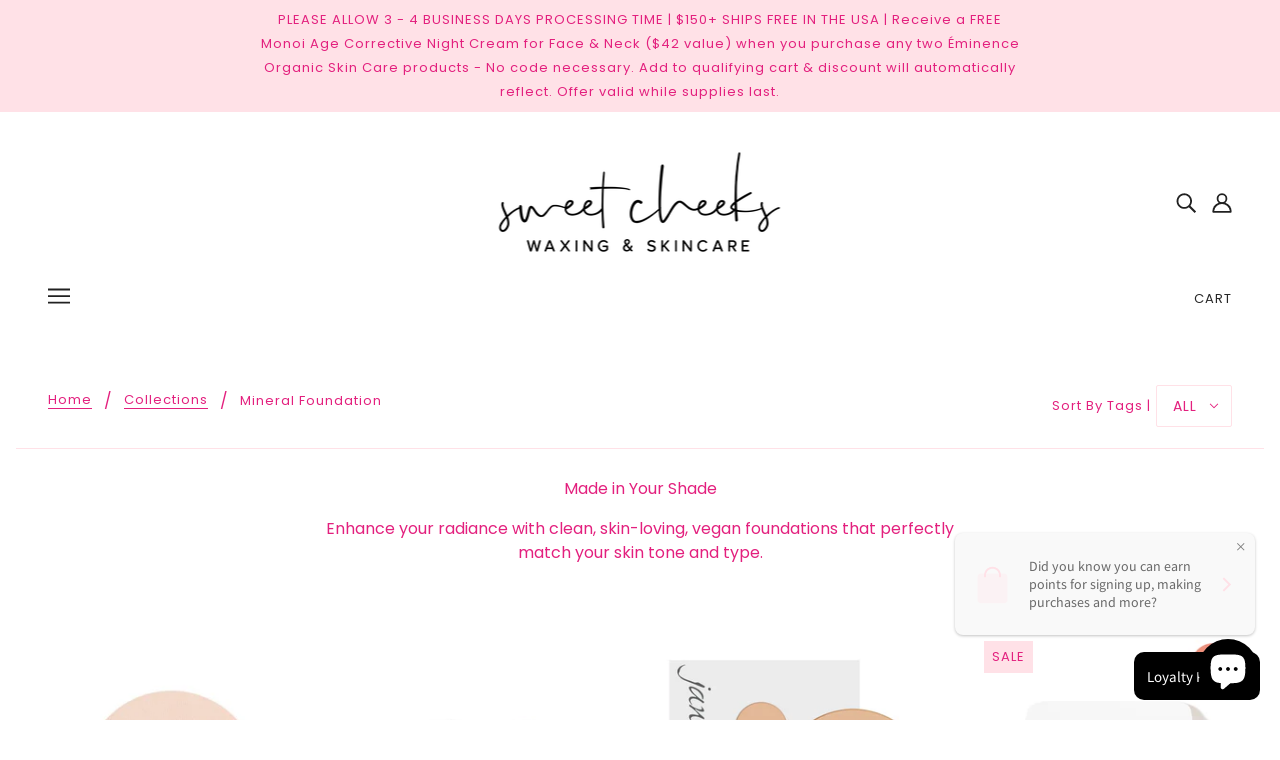

--- FILE ---
content_type: text/html; charset=utf-8
request_url: https://sweetcheekswaxingskincare.com/collections/mineral-foundation
body_size: 42713
content:
<!doctype html>
<html class="no-js" lang="en">
  <head>
    <!-- Blockshop Theme - Version 6.8.0 by Troop Themes - https://troopthemes.com/ -->

    <meta charset="UTF-8">
    <meta http-equiv="X-UA-Compatible" content="IE=edge,chrome=1">
    <meta name="viewport" content="width=device-width, initial-scale=1.0, maximum-scale=5.0">
    
      <meta name="description" content="Create a radiant, soft-focus effect with pure mineral foundations that perfectly match your skin tone and skin type.">
    

    <link rel="preconnect" href="https://cdn.shopify.com" crossorigin>
    <link rel="preconnect" href="https://fonts.shopify.com" crossorigin>
    <link rel="preconnect" href="https://monorail-edge.shopifysvc.com">

    <link rel="preload" href="//sweetcheekswaxingskincare.com/cdn/shop/t/7/assets/theme--critical.css?v=8534380665909599981672254797" as="style">
    <link rel="preload" href="//sweetcheekswaxingskincare.com/cdn/shop/t/7/assets/theme--async.css?v=78633914460731636631672254797" as="style">
    <link rel="preload" href="//sweetcheekswaxingskincare.com/cdn/shop/t/7/assets/lazysizes.min.js?v=153528224177489928921672254797" as="script">
    <link rel="preload" href="//sweetcheekswaxingskincare.com/cdn/shop/t/7/assets/theme.min.js?v=123404702607601738401672254797" as="script"><link rel="canonical" href="https://sweetcheekswaxingskincare.com/collections/mineral-foundation">
      <link rel="shortcut icon" href="//sweetcheekswaxingskincare.com/cdn/shop/files/Untitled-13-01_32x.png?v=1614287367" type="image/png">
      <link rel="apple-touch-icon" href="//sweetcheekswaxingskincare.com/cdn/shop/files/Untitled-13-01_180x.png?v=1614287367">
    

    


  <meta property="og:type" content="website">
  <meta property="og:title" content="Mineral Foundation">





<meta property="og:url" content="https://sweetcheekswaxingskincare.com/collections/mineral-foundation">
<meta property="og:site_name" content="Sweet Cheeks Waxing and Skincare">
<meta property="og:description" content="Create a radiant, soft-focus effect with pure mineral foundations that perfectly match your skin tone and skin type.">



<meta name="twitter:card" content="summary">
<meta name="twitter:description" content="Create a radiant, soft-focus effect with pure mineral foundations that perfectly match your skin tone and skin type.">


  <meta name="twitter:title" content="Mineral Foundation">

  
    <meta
      property="twitter:image"
      content="https://sweetcheekswaxingskincare.com/cdn/shop/collections/15701-1_a856aec9-5534-4110-a87b-9f2a7836542a_480x.jpg?v=1557073608"
    >
  



    
      <title>Mineral Foundation | Sweet Cheeks Waxing and Skincare</title>
    

    <link rel="preload" as="font" href="//sweetcheekswaxingskincare.com/cdn/fonts/poppins/poppins_n4.0ba78fa5af9b0e1a374041b3ceaadf0a43b41362.woff2" type="font/woff2" crossorigin>
<link rel="preload" as="font" href="//sweetcheekswaxingskincare.com/cdn/fonts/poppins/poppins_n4.0ba78fa5af9b0e1a374041b3ceaadf0a43b41362.woff2" type="font/woff2" crossorigin>
<link rel="preload" as="font" href="//sweetcheekswaxingskincare.com/cdn/fonts/poppins/poppins_n4.0ba78fa5af9b0e1a374041b3ceaadf0a43b41362.woff2" type="font/woff2" crossorigin>


<style>
  @font-face {
  font-family: Poppins;
  font-weight: 400;
  font-style: normal;
  font-display: swap;
  src: url("//sweetcheekswaxingskincare.com/cdn/fonts/poppins/poppins_n4.0ba78fa5af9b0e1a374041b3ceaadf0a43b41362.woff2") format("woff2"),
       url("//sweetcheekswaxingskincare.com/cdn/fonts/poppins/poppins_n4.214741a72ff2596839fc9760ee7a770386cf16ca.woff") format("woff");
}

@font-face {
  font-family: Poppins;
  font-weight: 400;
  font-style: normal;
  font-display: swap;
  src: url("//sweetcheekswaxingskincare.com/cdn/fonts/poppins/poppins_n4.0ba78fa5af9b0e1a374041b3ceaadf0a43b41362.woff2") format("woff2"),
       url("//sweetcheekswaxingskincare.com/cdn/fonts/poppins/poppins_n4.214741a72ff2596839fc9760ee7a770386cf16ca.woff") format("woff");
}

@font-face {
  font-family: Poppins;
  font-weight: 400;
  font-style: normal;
  font-display: swap;
  src: url("//sweetcheekswaxingskincare.com/cdn/fonts/poppins/poppins_n4.0ba78fa5af9b0e1a374041b3ceaadf0a43b41362.woff2") format("woff2"),
       url("//sweetcheekswaxingskincare.com/cdn/fonts/poppins/poppins_n4.214741a72ff2596839fc9760ee7a770386cf16ca.woff") format("woff");
}

@font-face {
  font-family: Poppins;
  font-weight: 700;
  font-style: normal;
  font-display: swap;
  src: url("//sweetcheekswaxingskincare.com/cdn/fonts/poppins/poppins_n7.56758dcf284489feb014a026f3727f2f20a54626.woff2") format("woff2"),
       url("//sweetcheekswaxingskincare.com/cdn/fonts/poppins/poppins_n7.f34f55d9b3d3205d2cd6f64955ff4b36f0cfd8da.woff") format("woff");
}

@font-face {
  font-family: Poppins;
  font-weight: 400;
  font-style: normal;
  font-display: swap;
  src: url("//sweetcheekswaxingskincare.com/cdn/fonts/poppins/poppins_n4.0ba78fa5af9b0e1a374041b3ceaadf0a43b41362.woff2") format("woff2"),
       url("//sweetcheekswaxingskincare.com/cdn/fonts/poppins/poppins_n4.214741a72ff2596839fc9760ee7a770386cf16ca.woff") format("woff");
}

@font-face {
  font-family: Poppins;
  font-weight: 700;
  font-style: normal;
  font-display: swap;
  src: url("//sweetcheekswaxingskincare.com/cdn/fonts/poppins/poppins_n7.56758dcf284489feb014a026f3727f2f20a54626.woff2") format("woff2"),
       url("//sweetcheekswaxingskincare.com/cdn/fonts/poppins/poppins_n7.f34f55d9b3d3205d2cd6f64955ff4b36f0cfd8da.woff") format("woff");
}

@font-face {
  font-family: Poppins;
  font-weight: 400;
  font-style: italic;
  font-display: swap;
  src: url("//sweetcheekswaxingskincare.com/cdn/fonts/poppins/poppins_i4.846ad1e22474f856bd6b81ba4585a60799a9f5d2.woff2") format("woff2"),
       url("//sweetcheekswaxingskincare.com/cdn/fonts/poppins/poppins_i4.56b43284e8b52fc64c1fd271f289a39e8477e9ec.woff") format("woff");
}

@font-face {
  font-family: Poppins;
  font-weight: 700;
  font-style: italic;
  font-display: swap;
  src: url("//sweetcheekswaxingskincare.com/cdn/fonts/poppins/poppins_i7.42fd71da11e9d101e1e6c7932199f925f9eea42d.woff2") format("woff2"),
       url("//sweetcheekswaxingskincare.com/cdn/fonts/poppins/poppins_i7.ec8499dbd7616004e21155106d13837fff4cf556.woff") format("woff");
}

</style>

<style>
  :root {
    --font--section-heading--size: 20px;
    --font--block-heading--size: 16px;
    --font--heading--uppercase: uppercase;
    --font--paragraph--size: 16px;

    --font--heading--family: Poppins, sans-serif;
    --font--heading--weight: 400;
    --font--heading--normal-weight: 400;
    --font--heading--style: normal;

    --font--accent--family: Poppins, sans-serif;
    --font--accent--weight: 400;
    --font--accent--style: normal;
    --font--accent--size: 13px;

    --font--paragraph--family: Poppins, sans-serif;
    --font--paragraph--weight: 400;
    --font--paragraph--style: normal;
    --font--bolder-paragraph--weight: 700;

    --image--grabbing-icon: url('//sweetcheekswaxingskincare.com/cdn/shop/t/7/assets/grabbing.png?v=162995541551579154171672254797');
  }
</style>

    <style>
  :root {
    --image--popup: url('//sweetcheekswaxingskincare.com/cdn/shop/files/IMG-0335_1200x.jpg?v=1752256518');

    --color--accent: #ffe1e7;
    --color-text: #e3207e;
    --color-page-bg: #ffffff;
    --color-panel-bg: #ffe1e7;
    --color-badge-bdr: rgba(227, 32, 126, 0.05);
    --color-border: #ffe1e7;
    --color-button: #ffffff;
    --color-button-bg: #212121;
    --color--body--light: #ee76b0;
    --color--alternative: #e3207e;
    --color-header: #212121;
    --color-header-bg: #ffffff;
    --color-menubar: #212121;
    --color-cart: #272727;
    --color--footer: #ffffff;
    --bg-color--footer: #e3207e;
    --color-slider-caption: #212121;
    --color-slider-caption-bg: #ffe1e7;
    --color-slider-button: #ffffff;
    --color-slider-button-bg: #212121;
    --color-slider-button-hover-bg: ;
    --color-slider-nav: #212121;
    --color-product-slider-bg: ;
    --color-featured-promo-bg: ;
    --color-social-feed-bg: ;
    --color-tabs-accordions: #ffe1e7;
  }
</style>
    <script>
  var theme = {};
  theme.assets = {};
  theme.classes = {};
  theme.partials = {};
  theme.popup = {};
  theme.settings = {};
  theme.shop = {};
  theme.swatches = {};
  theme.templates = {};
  theme.translations = {};
  theme.urls = {};
  theme.utils = {};

  theme.assets.carousel = '//sweetcheekswaxingskincare.com/cdn/shop/t/7/assets/owl.carousel.min.js?v=77812001379152862991672254797';
  theme.assets.masonry = '//sweetcheekswaxingskincare.com/cdn/shop/t/7/assets/masonry.min.js?v=153413113355937702121672254797';
  theme.assets.stylesheet = '//sweetcheekswaxingskincare.com/cdn/shop/t/7/assets/theme--async.css?v=78633914460731636631672254797';

  theme.popup.enabled = false;
  theme.popup.test_mode = false;
  theme.popup.newsletter_enabled = false;
  theme.popup.social_icons_enabled = true;
  theme.popup.show_image_enabled = '18';
  theme.popup.show_image_enabled = theme.popup.show_image_enabled > 0 ? true : false;
  theme.popup.image_link = '/products/gwp-bakuchiol-niacinamide-moisturizer';
  theme.popup.seconds_until = 5;
  theme.popup.page_content = '';
  theme.popup.days_until = '10';
  theme.popup.storage_key = 'troop_popup_storage';

  
  
    theme.popup.show_image_url =
      '<img src="//sweetcheekswaxingskincare.com/cdn/shop/files/IMG-0335_1200x.jpg?v=1752256518" />';
  

  theme.settings.cart_type = 'drawer';
  theme.shop.money_format = "${{amount}}";
  theme.translations.newsletter_email_blank = 'Email field is blank';
  theme.translations.add_to_cart = 'Add to Cart';
  theme.translations.out_of_stock = 'Out of stock';
  theme.translations.size_chart_label = 'Size chart';
  theme.translations.low_in_stock = {
    one: 'Only 1 item left!',
    other: 'Only 2 items left!'
  };
  theme.urls.cart = '/cart';
  theme.urls.collections = '/collections';
  theme.urls.product_recommendations = '/recommendations/products';
  theme.urls.search = '/search';
  theme.urls.shop = 'https://sweetcheekswaxingskincare.com';
  theme.utils.enable_external_links = true;
  theme.utils.scroll_to_active_item = true

  





  // LazySizes
  window.lazySizesConfig = window.lazySizesConfig || {};
  window.lazySizesConfig.expand = 1200;
  window.lazySizesConfig.loadMode = 3;
  window.lazySizesConfig.ricTimeout = 50;
</script>

    <script>
      function onLoadStylesheet() {
        var link = document.querySelector('link[href="' + theme.assets.stylesheet + '"]');
        link.loaded = true;
        link.dispatchEvent(new Event('load'));
      }
    </script>

    <link href="//sweetcheekswaxingskincare.com/cdn/shop/t/7/assets/theme--critical.css?v=8534380665909599981672254797" rel="stylesheet" media="all"/>
    <link
      href="//sweetcheekswaxingskincare.com/cdn/shop/t/7/assets/theme--async.css?v=78633914460731636631672254797"
      rel="stylesheet"
      media="print"
      onload="this.media='all';onLoadStylesheet()"
    >

    <style>

/* Add your theme customizations below */</style>

    <script src="//sweetcheekswaxingskincare.com/cdn/shop/t/7/assets/lazysizes.min.js?v=153528224177489928921672254797" async="async"></script>
    <script src="//sweetcheekswaxingskincare.com/cdn/shop/t/7/assets/theme.min.js?v=123404702607601738401672254797" defer="defer"></script>

    

    <script>window.performance && window.performance.mark && window.performance.mark('shopify.content_for_header.start');</script><meta name="google-site-verification" content="7CDJD8IYEThMxlEqSEN13QzsC_iKCeSGMrIwYwmqYjg">
<meta name="facebook-domain-verification" content="zj3ofqxgglkthort5c98drvyt9pzqc">
<meta name="facebook-domain-verification" content="pt2jnl7lpm6bt3onzzjs7ms3r457zp">
<meta id="shopify-digital-wallet" name="shopify-digital-wallet" content="/1686569021/digital_wallets/dialog">
<meta name="shopify-checkout-api-token" content="df57b47bc75d80c1fb3e17ac72a1ee6d">
<meta id="in-context-paypal-metadata" data-shop-id="1686569021" data-venmo-supported="false" data-environment="production" data-locale="en_US" data-paypal-v4="true" data-currency="USD">
<link rel="alternate" type="application/atom+xml" title="Feed" href="/collections/mineral-foundation.atom" />
<link rel="alternate" type="application/json+oembed" href="https://sweetcheekswaxingskincare.com/collections/mineral-foundation.oembed">
<script async="async" src="/checkouts/internal/preloads.js?locale=en-US"></script>
<link rel="preconnect" href="https://shop.app" crossorigin="anonymous">
<script async="async" src="https://shop.app/checkouts/internal/preloads.js?locale=en-US&shop_id=1686569021" crossorigin="anonymous"></script>
<script id="apple-pay-shop-capabilities" type="application/json">{"shopId":1686569021,"countryCode":"US","currencyCode":"USD","merchantCapabilities":["supports3DS"],"merchantId":"gid:\/\/shopify\/Shop\/1686569021","merchantName":"Sweet Cheeks Waxing and Skincare","requiredBillingContactFields":["postalAddress","email"],"requiredShippingContactFields":["postalAddress","email"],"shippingType":"shipping","supportedNetworks":["visa","masterCard","amex","discover","elo","jcb"],"total":{"type":"pending","label":"Sweet Cheeks Waxing and Skincare","amount":"1.00"},"shopifyPaymentsEnabled":true,"supportsSubscriptions":true}</script>
<script id="shopify-features" type="application/json">{"accessToken":"df57b47bc75d80c1fb3e17ac72a1ee6d","betas":["rich-media-storefront-analytics"],"domain":"sweetcheekswaxingskincare.com","predictiveSearch":true,"shopId":1686569021,"locale":"en"}</script>
<script>var Shopify = Shopify || {};
Shopify.shop = "sweet-cheeks-waxing-and-skincare.myshopify.com";
Shopify.locale = "en";
Shopify.currency = {"active":"USD","rate":"1.0"};
Shopify.country = "US";
Shopify.theme = {"name":" Blockshop [AP 12-28-22] ","id":136323301616,"schema_name":"Blockshop","schema_version":"6.8.0","theme_store_id":606,"role":"main"};
Shopify.theme.handle = "null";
Shopify.theme.style = {"id":null,"handle":null};
Shopify.cdnHost = "sweetcheekswaxingskincare.com/cdn";
Shopify.routes = Shopify.routes || {};
Shopify.routes.root = "/";</script>
<script type="module">!function(o){(o.Shopify=o.Shopify||{}).modules=!0}(window);</script>
<script>!function(o){function n(){var o=[];function n(){o.push(Array.prototype.slice.apply(arguments))}return n.q=o,n}var t=o.Shopify=o.Shopify||{};t.loadFeatures=n(),t.autoloadFeatures=n()}(window);</script>
<script>
  window.ShopifyPay = window.ShopifyPay || {};
  window.ShopifyPay.apiHost = "shop.app\/pay";
  window.ShopifyPay.redirectState = null;
</script>
<script id="shop-js-analytics" type="application/json">{"pageType":"collection"}</script>
<script defer="defer" async type="module" src="//sweetcheekswaxingskincare.com/cdn/shopifycloud/shop-js/modules/v2/client.init-shop-cart-sync_BT-GjEfc.en.esm.js"></script>
<script defer="defer" async type="module" src="//sweetcheekswaxingskincare.com/cdn/shopifycloud/shop-js/modules/v2/chunk.common_D58fp_Oc.esm.js"></script>
<script defer="defer" async type="module" src="//sweetcheekswaxingskincare.com/cdn/shopifycloud/shop-js/modules/v2/chunk.modal_xMitdFEc.esm.js"></script>
<script type="module">
  await import("//sweetcheekswaxingskincare.com/cdn/shopifycloud/shop-js/modules/v2/client.init-shop-cart-sync_BT-GjEfc.en.esm.js");
await import("//sweetcheekswaxingskincare.com/cdn/shopifycloud/shop-js/modules/v2/chunk.common_D58fp_Oc.esm.js");
await import("//sweetcheekswaxingskincare.com/cdn/shopifycloud/shop-js/modules/v2/chunk.modal_xMitdFEc.esm.js");

  window.Shopify.SignInWithShop?.initShopCartSync?.({"fedCMEnabled":true,"windoidEnabled":true});

</script>
<script>
  window.Shopify = window.Shopify || {};
  if (!window.Shopify.featureAssets) window.Shopify.featureAssets = {};
  window.Shopify.featureAssets['shop-js'] = {"shop-cart-sync":["modules/v2/client.shop-cart-sync_DZOKe7Ll.en.esm.js","modules/v2/chunk.common_D58fp_Oc.esm.js","modules/v2/chunk.modal_xMitdFEc.esm.js"],"init-fed-cm":["modules/v2/client.init-fed-cm_B6oLuCjv.en.esm.js","modules/v2/chunk.common_D58fp_Oc.esm.js","modules/v2/chunk.modal_xMitdFEc.esm.js"],"shop-cash-offers":["modules/v2/client.shop-cash-offers_D2sdYoxE.en.esm.js","modules/v2/chunk.common_D58fp_Oc.esm.js","modules/v2/chunk.modal_xMitdFEc.esm.js"],"shop-login-button":["modules/v2/client.shop-login-button_QeVjl5Y3.en.esm.js","modules/v2/chunk.common_D58fp_Oc.esm.js","modules/v2/chunk.modal_xMitdFEc.esm.js"],"pay-button":["modules/v2/client.pay-button_DXTOsIq6.en.esm.js","modules/v2/chunk.common_D58fp_Oc.esm.js","modules/v2/chunk.modal_xMitdFEc.esm.js"],"shop-button":["modules/v2/client.shop-button_DQZHx9pm.en.esm.js","modules/v2/chunk.common_D58fp_Oc.esm.js","modules/v2/chunk.modal_xMitdFEc.esm.js"],"avatar":["modules/v2/client.avatar_BTnouDA3.en.esm.js"],"init-windoid":["modules/v2/client.init-windoid_CR1B-cfM.en.esm.js","modules/v2/chunk.common_D58fp_Oc.esm.js","modules/v2/chunk.modal_xMitdFEc.esm.js"],"init-shop-for-new-customer-accounts":["modules/v2/client.init-shop-for-new-customer-accounts_C_vY_xzh.en.esm.js","modules/v2/client.shop-login-button_QeVjl5Y3.en.esm.js","modules/v2/chunk.common_D58fp_Oc.esm.js","modules/v2/chunk.modal_xMitdFEc.esm.js"],"init-shop-email-lookup-coordinator":["modules/v2/client.init-shop-email-lookup-coordinator_BI7n9ZSv.en.esm.js","modules/v2/chunk.common_D58fp_Oc.esm.js","modules/v2/chunk.modal_xMitdFEc.esm.js"],"init-shop-cart-sync":["modules/v2/client.init-shop-cart-sync_BT-GjEfc.en.esm.js","modules/v2/chunk.common_D58fp_Oc.esm.js","modules/v2/chunk.modal_xMitdFEc.esm.js"],"shop-toast-manager":["modules/v2/client.shop-toast-manager_DiYdP3xc.en.esm.js","modules/v2/chunk.common_D58fp_Oc.esm.js","modules/v2/chunk.modal_xMitdFEc.esm.js"],"init-customer-accounts":["modules/v2/client.init-customer-accounts_D9ZNqS-Q.en.esm.js","modules/v2/client.shop-login-button_QeVjl5Y3.en.esm.js","modules/v2/chunk.common_D58fp_Oc.esm.js","modules/v2/chunk.modal_xMitdFEc.esm.js"],"init-customer-accounts-sign-up":["modules/v2/client.init-customer-accounts-sign-up_iGw4briv.en.esm.js","modules/v2/client.shop-login-button_QeVjl5Y3.en.esm.js","modules/v2/chunk.common_D58fp_Oc.esm.js","modules/v2/chunk.modal_xMitdFEc.esm.js"],"shop-follow-button":["modules/v2/client.shop-follow-button_CqMgW2wH.en.esm.js","modules/v2/chunk.common_D58fp_Oc.esm.js","modules/v2/chunk.modal_xMitdFEc.esm.js"],"checkout-modal":["modules/v2/client.checkout-modal_xHeaAweL.en.esm.js","modules/v2/chunk.common_D58fp_Oc.esm.js","modules/v2/chunk.modal_xMitdFEc.esm.js"],"shop-login":["modules/v2/client.shop-login_D91U-Q7h.en.esm.js","modules/v2/chunk.common_D58fp_Oc.esm.js","modules/v2/chunk.modal_xMitdFEc.esm.js"],"lead-capture":["modules/v2/client.lead-capture_BJmE1dJe.en.esm.js","modules/v2/chunk.common_D58fp_Oc.esm.js","modules/v2/chunk.modal_xMitdFEc.esm.js"],"payment-terms":["modules/v2/client.payment-terms_Ci9AEqFq.en.esm.js","modules/v2/chunk.common_D58fp_Oc.esm.js","modules/v2/chunk.modal_xMitdFEc.esm.js"]};
</script>
<script>(function() {
  var isLoaded = false;
  function asyncLoad() {
    if (isLoaded) return;
    isLoaded = true;
    var urls = ["\/\/shopify.privy.com\/widget.js?shop=sweet-cheeks-waxing-and-skincare.myshopify.com","\/\/swymv3free-01.azureedge.net\/code\/swym-shopify.js?shop=sweet-cheeks-waxing-and-skincare.myshopify.com","https:\/\/stack-discounts.merchantyard.com\/js\/integrations\/script.js?v=8470\u0026shop=sweet-cheeks-waxing-and-skincare.myshopify.com","https:\/\/sdk.postscript.io\/sdk-script-loader.bundle.js?shopId=28066\u0026shop=sweet-cheeks-waxing-and-skincare.myshopify.com"];
    for (var i = 0; i < urls.length; i++) {
      var s = document.createElement('script');
      s.type = 'text/javascript';
      s.async = true;
      s.src = urls[i];
      var x = document.getElementsByTagName('script')[0];
      x.parentNode.insertBefore(s, x);
    }
  };
  if(window.attachEvent) {
    window.attachEvent('onload', asyncLoad);
  } else {
    window.addEventListener('load', asyncLoad, false);
  }
})();</script>
<script id="__st">var __st={"a":1686569021,"offset":-25200,"reqid":"3f957265-80d0-4fef-bac5-b7616d661e28-1769368785","pageurl":"sweetcheekswaxingskincare.com\/collections\/mineral-foundation","u":"d33cd6919401","p":"collection","rtyp":"collection","rid":60832186429};</script>
<script>window.ShopifyPaypalV4VisibilityTracking = true;</script>
<script id="captcha-bootstrap">!function(){'use strict';const t='contact',e='account',n='new_comment',o=[[t,t],['blogs',n],['comments',n],[t,'customer']],c=[[e,'customer_login'],[e,'guest_login'],[e,'recover_customer_password'],[e,'create_customer']],r=t=>t.map((([t,e])=>`form[action*='/${t}']:not([data-nocaptcha='true']) input[name='form_type'][value='${e}']`)).join(','),a=t=>()=>t?[...document.querySelectorAll(t)].map((t=>t.form)):[];function s(){const t=[...o],e=r(t);return a(e)}const i='password',u='form_key',d=['recaptcha-v3-token','g-recaptcha-response','h-captcha-response',i],f=()=>{try{return window.sessionStorage}catch{return}},m='__shopify_v',_=t=>t.elements[u];function p(t,e,n=!1){try{const o=window.sessionStorage,c=JSON.parse(o.getItem(e)),{data:r}=function(t){const{data:e,action:n}=t;return t[m]||n?{data:e,action:n}:{data:t,action:n}}(c);for(const[e,n]of Object.entries(r))t.elements[e]&&(t.elements[e].value=n);n&&o.removeItem(e)}catch(o){console.error('form repopulation failed',{error:o})}}const l='form_type',E='cptcha';function T(t){t.dataset[E]=!0}const w=window,h=w.document,L='Shopify',v='ce_forms',y='captcha';let A=!1;((t,e)=>{const n=(g='f06e6c50-85a8-45c8-87d0-21a2b65856fe',I='https://cdn.shopify.com/shopifycloud/storefront-forms-hcaptcha/ce_storefront_forms_captcha_hcaptcha.v1.5.2.iife.js',D={infoText:'Protected by hCaptcha',privacyText:'Privacy',termsText:'Terms'},(t,e,n)=>{const o=w[L][v],c=o.bindForm;if(c)return c(t,g,e,D).then(n);var r;o.q.push([[t,g,e,D],n]),r=I,A||(h.body.append(Object.assign(h.createElement('script'),{id:'captcha-provider',async:!0,src:r})),A=!0)});var g,I,D;w[L]=w[L]||{},w[L][v]=w[L][v]||{},w[L][v].q=[],w[L][y]=w[L][y]||{},w[L][y].protect=function(t,e){n(t,void 0,e),T(t)},Object.freeze(w[L][y]),function(t,e,n,w,h,L){const[v,y,A,g]=function(t,e,n){const i=e?o:[],u=t?c:[],d=[...i,...u],f=r(d),m=r(i),_=r(d.filter((([t,e])=>n.includes(e))));return[a(f),a(m),a(_),s()]}(w,h,L),I=t=>{const e=t.target;return e instanceof HTMLFormElement?e:e&&e.form},D=t=>v().includes(t);t.addEventListener('submit',(t=>{const e=I(t);if(!e)return;const n=D(e)&&!e.dataset.hcaptchaBound&&!e.dataset.recaptchaBound,o=_(e),c=g().includes(e)&&(!o||!o.value);(n||c)&&t.preventDefault(),c&&!n&&(function(t){try{if(!f())return;!function(t){const e=f();if(!e)return;const n=_(t);if(!n)return;const o=n.value;o&&e.removeItem(o)}(t);const e=Array.from(Array(32),(()=>Math.random().toString(36)[2])).join('');!function(t,e){_(t)||t.append(Object.assign(document.createElement('input'),{type:'hidden',name:u})),t.elements[u].value=e}(t,e),function(t,e){const n=f();if(!n)return;const o=[...t.querySelectorAll(`input[type='${i}']`)].map((({name:t})=>t)),c=[...d,...o],r={};for(const[a,s]of new FormData(t).entries())c.includes(a)||(r[a]=s);n.setItem(e,JSON.stringify({[m]:1,action:t.action,data:r}))}(t,e)}catch(e){console.error('failed to persist form',e)}}(e),e.submit())}));const S=(t,e)=>{t&&!t.dataset[E]&&(n(t,e.some((e=>e===t))),T(t))};for(const o of['focusin','change'])t.addEventListener(o,(t=>{const e=I(t);D(e)&&S(e,y())}));const B=e.get('form_key'),M=e.get(l),P=B&&M;t.addEventListener('DOMContentLoaded',(()=>{const t=y();if(P)for(const e of t)e.elements[l].value===M&&p(e,B);[...new Set([...A(),...v().filter((t=>'true'===t.dataset.shopifyCaptcha))])].forEach((e=>S(e,t)))}))}(h,new URLSearchParams(w.location.search),n,t,e,['guest_login'])})(!0,!0)}();</script>
<script integrity="sha256-4kQ18oKyAcykRKYeNunJcIwy7WH5gtpwJnB7kiuLZ1E=" data-source-attribution="shopify.loadfeatures" defer="defer" src="//sweetcheekswaxingskincare.com/cdn/shopifycloud/storefront/assets/storefront/load_feature-a0a9edcb.js" crossorigin="anonymous"></script>
<script crossorigin="anonymous" defer="defer" src="//sweetcheekswaxingskincare.com/cdn/shopifycloud/storefront/assets/shopify_pay/storefront-65b4c6d7.js?v=20250812"></script>
<script data-source-attribution="shopify.dynamic_checkout.dynamic.init">var Shopify=Shopify||{};Shopify.PaymentButton=Shopify.PaymentButton||{isStorefrontPortableWallets:!0,init:function(){window.Shopify.PaymentButton.init=function(){};var t=document.createElement("script");t.src="https://sweetcheekswaxingskincare.com/cdn/shopifycloud/portable-wallets/latest/portable-wallets.en.js",t.type="module",document.head.appendChild(t)}};
</script>
<script data-source-attribution="shopify.dynamic_checkout.buyer_consent">
  function portableWalletsHideBuyerConsent(e){var t=document.getElementById("shopify-buyer-consent"),n=document.getElementById("shopify-subscription-policy-button");t&&n&&(t.classList.add("hidden"),t.setAttribute("aria-hidden","true"),n.removeEventListener("click",e))}function portableWalletsShowBuyerConsent(e){var t=document.getElementById("shopify-buyer-consent"),n=document.getElementById("shopify-subscription-policy-button");t&&n&&(t.classList.remove("hidden"),t.removeAttribute("aria-hidden"),n.addEventListener("click",e))}window.Shopify?.PaymentButton&&(window.Shopify.PaymentButton.hideBuyerConsent=portableWalletsHideBuyerConsent,window.Shopify.PaymentButton.showBuyerConsent=portableWalletsShowBuyerConsent);
</script>
<script data-source-attribution="shopify.dynamic_checkout.cart.bootstrap">document.addEventListener("DOMContentLoaded",(function(){function t(){return document.querySelector("shopify-accelerated-checkout-cart, shopify-accelerated-checkout")}if(t())Shopify.PaymentButton.init();else{new MutationObserver((function(e,n){t()&&(Shopify.PaymentButton.init(),n.disconnect())})).observe(document.body,{childList:!0,subtree:!0})}}));
</script>
<link id="shopify-accelerated-checkout-styles" rel="stylesheet" media="screen" href="https://sweetcheekswaxingskincare.com/cdn/shopifycloud/portable-wallets/latest/accelerated-checkout-backwards-compat.css" crossorigin="anonymous">
<style id="shopify-accelerated-checkout-cart">
        #shopify-buyer-consent {
  margin-top: 1em;
  display: inline-block;
  width: 100%;
}

#shopify-buyer-consent.hidden {
  display: none;
}

#shopify-subscription-policy-button {
  background: none;
  border: none;
  padding: 0;
  text-decoration: underline;
  font-size: inherit;
  cursor: pointer;
}

#shopify-subscription-policy-button::before {
  box-shadow: none;
}

      </style>

<script>window.performance && window.performance.mark && window.performance.mark('shopify.content_for_header.end');</script>
<script src="//sweetcheekswaxingskincare.com/cdn/shop/t/7/assets/ets_cf_config.js?v=55437211980215241091672254797" type="text/javascript"></script>

    
<!-- BEGIN app block: shopify://apps/privy-pop-ups-email-sms/blocks/privy-convert-production/1d8599fa-4edf-4071-bda6-4d5d6d82de9c --><script src="https://shopify.privy.com/widget.js?shop=sweet-cheeks-waxing-and-skincare.myshopify.com"></script>

<!-- END app block --><!-- BEGIN app block: shopify://apps/loyalty-rewards-and-referrals/blocks/embed-sdk/6f172e67-4106-4ac0-89c5-b32a069b3101 -->

<style
  type='text/css'
  data-lion-app-styles='main'
  data-lion-app-styles-settings='{&quot;disableBundledCSS&quot;:false,&quot;disableBundledFonts&quot;:false,&quot;useClassIsolator&quot;:false}'
></style>

<!-- loyaltylion.snippet.version=02e998564e+8145 -->

<script>
  
  !function(t,n){function o(n){var o=t.getElementsByTagName("script")[0],i=t.createElement("script");i.src=n,i.crossOrigin="",o.parentNode.insertBefore(i,o)}if(!n.isLoyaltyLion){window.loyaltylion=n,void 0===window.lion&&(window.lion=n),n.version=2,n.isLoyaltyLion=!0;var i=new Date,e=i.getFullYear().toString()+i.getMonth().toString()+i.getDate().toString();o("https://sdk.loyaltylion.net/static/2/loader.js?t="+e);var r=!1;n.init=function(t){if(r)throw new Error("Cannot call lion.init more than once");r=!0;var a=n._token=t.token;if(!a)throw new Error("Token must be supplied to lion.init");for(var l=[],s="_push configure bootstrap shutdown on removeListener authenticateCustomer".split(" "),c=0;c<s.length;c+=1)!function(t,n){t[n]=function(){l.push([n,Array.prototype.slice.call(arguments,0)])}}(n,s[c]);o("https://sdk.loyaltylion.net/sdk/start/"+a+".js?t="+e+i.getHours().toString()),n._initData=t,n._buffer=l}}}(document,window.loyaltylion||[]);

  
    
      loyaltylion.init(
        { token: "e0493f43bc64195661f915d381d4b566" }
      );
    
  

  loyaltylion.configure({
    disableBundledCSS: false,
    disableBundledFonts: false,
    useClassIsolator: false,
  })

  
</script>



<!-- END app block --><!-- BEGIN app block: shopify://apps/contact-form-ultimate/blocks/app-embed-block/7f36c127-5e2b-4909-bcc7-2631483e37a4 --><div id="etsCfAppEmbedBlock" style="display: none;"></div>
<!-- BEGIN app snippet: app-embed-block-snippet --><script type="text/javascript">
    var ETS_CF_INIT = 1;
    var ETS_CF_CUSTOMER_EMAIL = "";
    var ETS_CF_CUSTOMER_PHONE = "";
    var ETS_CF_CUSTOMER_ADDRESS = [];
</script><!-- END app snippet -->

<!-- END app block --><script src="https://cdn.shopify.com/extensions/41c60660-0d97-4227-b8c7-9965bd052cb1/contact-form-ultimate-13/assets/app-ets-cf-embed.js" type="text/javascript" defer="defer"></script>
<link href="https://cdn.shopify.com/extensions/41c60660-0d97-4227-b8c7-9965bd052cb1/contact-form-ultimate-13/assets/app-ets-cf-embed.css" rel="stylesheet" type="text/css" media="all">
<script src="https://cdn.shopify.com/extensions/e8878072-2f6b-4e89-8082-94b04320908d/inbox-1254/assets/inbox-chat-loader.js" type="text/javascript" defer="defer"></script>
<meta property="og:image" content="https://cdn.shopify.com/s/files/1/0016/8656/9021/collections/15701-1_a856aec9-5534-4110-a87b-9f2a7836542a.jpg?v=1557073608" />
<meta property="og:image:secure_url" content="https://cdn.shopify.com/s/files/1/0016/8656/9021/collections/15701-1_a856aec9-5534-4110-a87b-9f2a7836542a.jpg?v=1557073608" />
<meta property="og:image:width" content="1024" />
<meta property="og:image:height" content="684" />
<meta property="og:image:alt" content="Mineral Foundation" />
<link href="https://monorail-edge.shopifysvc.com" rel="dns-prefetch">
<script>(function(){if ("sendBeacon" in navigator && "performance" in window) {try {var session_token_from_headers = performance.getEntriesByType('navigation')[0].serverTiming.find(x => x.name == '_s').description;} catch {var session_token_from_headers = undefined;}var session_cookie_matches = document.cookie.match(/_shopify_s=([^;]*)/);var session_token_from_cookie = session_cookie_matches && session_cookie_matches.length === 2 ? session_cookie_matches[1] : "";var session_token = session_token_from_headers || session_token_from_cookie || "";function handle_abandonment_event(e) {var entries = performance.getEntries().filter(function(entry) {return /monorail-edge.shopifysvc.com/.test(entry.name);});if (!window.abandonment_tracked && entries.length === 0) {window.abandonment_tracked = true;var currentMs = Date.now();var navigation_start = performance.timing.navigationStart;var payload = {shop_id: 1686569021,url: window.location.href,navigation_start,duration: currentMs - navigation_start,session_token,page_type: "collection"};window.navigator.sendBeacon("https://monorail-edge.shopifysvc.com/v1/produce", JSON.stringify({schema_id: "online_store_buyer_site_abandonment/1.1",payload: payload,metadata: {event_created_at_ms: currentMs,event_sent_at_ms: currentMs}}));}}window.addEventListener('pagehide', handle_abandonment_event);}}());</script>
<script id="web-pixels-manager-setup">(function e(e,d,r,n,o){if(void 0===o&&(o={}),!Boolean(null===(a=null===(i=window.Shopify)||void 0===i?void 0:i.analytics)||void 0===a?void 0:a.replayQueue)){var i,a;window.Shopify=window.Shopify||{};var t=window.Shopify;t.analytics=t.analytics||{};var s=t.analytics;s.replayQueue=[],s.publish=function(e,d,r){return s.replayQueue.push([e,d,r]),!0};try{self.performance.mark("wpm:start")}catch(e){}var l=function(){var e={modern:/Edge?\/(1{2}[4-9]|1[2-9]\d|[2-9]\d{2}|\d{4,})\.\d+(\.\d+|)|Firefox\/(1{2}[4-9]|1[2-9]\d|[2-9]\d{2}|\d{4,})\.\d+(\.\d+|)|Chrom(ium|e)\/(9{2}|\d{3,})\.\d+(\.\d+|)|(Maci|X1{2}).+ Version\/(15\.\d+|(1[6-9]|[2-9]\d|\d{3,})\.\d+)([,.]\d+|)( \(\w+\)|)( Mobile\/\w+|) Safari\/|Chrome.+OPR\/(9{2}|\d{3,})\.\d+\.\d+|(CPU[ +]OS|iPhone[ +]OS|CPU[ +]iPhone|CPU IPhone OS|CPU iPad OS)[ +]+(15[._]\d+|(1[6-9]|[2-9]\d|\d{3,})[._]\d+)([._]\d+|)|Android:?[ /-](13[3-9]|1[4-9]\d|[2-9]\d{2}|\d{4,})(\.\d+|)(\.\d+|)|Android.+Firefox\/(13[5-9]|1[4-9]\d|[2-9]\d{2}|\d{4,})\.\d+(\.\d+|)|Android.+Chrom(ium|e)\/(13[3-9]|1[4-9]\d|[2-9]\d{2}|\d{4,})\.\d+(\.\d+|)|SamsungBrowser\/([2-9]\d|\d{3,})\.\d+/,legacy:/Edge?\/(1[6-9]|[2-9]\d|\d{3,})\.\d+(\.\d+|)|Firefox\/(5[4-9]|[6-9]\d|\d{3,})\.\d+(\.\d+|)|Chrom(ium|e)\/(5[1-9]|[6-9]\d|\d{3,})\.\d+(\.\d+|)([\d.]+$|.*Safari\/(?![\d.]+ Edge\/[\d.]+$))|(Maci|X1{2}).+ Version\/(10\.\d+|(1[1-9]|[2-9]\d|\d{3,})\.\d+)([,.]\d+|)( \(\w+\)|)( Mobile\/\w+|) Safari\/|Chrome.+OPR\/(3[89]|[4-9]\d|\d{3,})\.\d+\.\d+|(CPU[ +]OS|iPhone[ +]OS|CPU[ +]iPhone|CPU IPhone OS|CPU iPad OS)[ +]+(10[._]\d+|(1[1-9]|[2-9]\d|\d{3,})[._]\d+)([._]\d+|)|Android:?[ /-](13[3-9]|1[4-9]\d|[2-9]\d{2}|\d{4,})(\.\d+|)(\.\d+|)|Mobile Safari.+OPR\/([89]\d|\d{3,})\.\d+\.\d+|Android.+Firefox\/(13[5-9]|1[4-9]\d|[2-9]\d{2}|\d{4,})\.\d+(\.\d+|)|Android.+Chrom(ium|e)\/(13[3-9]|1[4-9]\d|[2-9]\d{2}|\d{4,})\.\d+(\.\d+|)|Android.+(UC? ?Browser|UCWEB|U3)[ /]?(15\.([5-9]|\d{2,})|(1[6-9]|[2-9]\d|\d{3,})\.\d+)\.\d+|SamsungBrowser\/(5\.\d+|([6-9]|\d{2,})\.\d+)|Android.+MQ{2}Browser\/(14(\.(9|\d{2,})|)|(1[5-9]|[2-9]\d|\d{3,})(\.\d+|))(\.\d+|)|K[Aa][Ii]OS\/(3\.\d+|([4-9]|\d{2,})\.\d+)(\.\d+|)/},d=e.modern,r=e.legacy,n=navigator.userAgent;return n.match(d)?"modern":n.match(r)?"legacy":"unknown"}(),u="modern"===l?"modern":"legacy",c=(null!=n?n:{modern:"",legacy:""})[u],f=function(e){return[e.baseUrl,"/wpm","/b",e.hashVersion,"modern"===e.buildTarget?"m":"l",".js"].join("")}({baseUrl:d,hashVersion:r,buildTarget:u}),m=function(e){var d=e.version,r=e.bundleTarget,n=e.surface,o=e.pageUrl,i=e.monorailEndpoint;return{emit:function(e){var a=e.status,t=e.errorMsg,s=(new Date).getTime(),l=JSON.stringify({metadata:{event_sent_at_ms:s},events:[{schema_id:"web_pixels_manager_load/3.1",payload:{version:d,bundle_target:r,page_url:o,status:a,surface:n,error_msg:t},metadata:{event_created_at_ms:s}}]});if(!i)return console&&console.warn&&console.warn("[Web Pixels Manager] No Monorail endpoint provided, skipping logging."),!1;try{return self.navigator.sendBeacon.bind(self.navigator)(i,l)}catch(e){}var u=new XMLHttpRequest;try{return u.open("POST",i,!0),u.setRequestHeader("Content-Type","text/plain"),u.send(l),!0}catch(e){return console&&console.warn&&console.warn("[Web Pixels Manager] Got an unhandled error while logging to Monorail."),!1}}}}({version:r,bundleTarget:l,surface:e.surface,pageUrl:self.location.href,monorailEndpoint:e.monorailEndpoint});try{o.browserTarget=l,function(e){var d=e.src,r=e.async,n=void 0===r||r,o=e.onload,i=e.onerror,a=e.sri,t=e.scriptDataAttributes,s=void 0===t?{}:t,l=document.createElement("script"),u=document.querySelector("head"),c=document.querySelector("body");if(l.async=n,l.src=d,a&&(l.integrity=a,l.crossOrigin="anonymous"),s)for(var f in s)if(Object.prototype.hasOwnProperty.call(s,f))try{l.dataset[f]=s[f]}catch(e){}if(o&&l.addEventListener("load",o),i&&l.addEventListener("error",i),u)u.appendChild(l);else{if(!c)throw new Error("Did not find a head or body element to append the script");c.appendChild(l)}}({src:f,async:!0,onload:function(){if(!function(){var e,d;return Boolean(null===(d=null===(e=window.Shopify)||void 0===e?void 0:e.analytics)||void 0===d?void 0:d.initialized)}()){var d=window.webPixelsManager.init(e)||void 0;if(d){var r=window.Shopify.analytics;r.replayQueue.forEach((function(e){var r=e[0],n=e[1],o=e[2];d.publishCustomEvent(r,n,o)})),r.replayQueue=[],r.publish=d.publishCustomEvent,r.visitor=d.visitor,r.initialized=!0}}},onerror:function(){return m.emit({status:"failed",errorMsg:"".concat(f," has failed to load")})},sri:function(e){var d=/^sha384-[A-Za-z0-9+/=]+$/;return"string"==typeof e&&d.test(e)}(c)?c:"",scriptDataAttributes:o}),m.emit({status:"loading"})}catch(e){m.emit({status:"failed",errorMsg:(null==e?void 0:e.message)||"Unknown error"})}}})({shopId: 1686569021,storefrontBaseUrl: "https://sweetcheekswaxingskincare.com",extensionsBaseUrl: "https://extensions.shopifycdn.com/cdn/shopifycloud/web-pixels-manager",monorailEndpoint: "https://monorail-edge.shopifysvc.com/unstable/produce_batch",surface: "storefront-renderer",enabledBetaFlags: ["2dca8a86"],webPixelsConfigList: [{"id":"2052292848","configuration":"{\"businessId\":\"D71C6D9F36BE0312D4160177\",\"environment\":\"production\",\"debug\":\"false\"}","eventPayloadVersion":"v1","runtimeContext":"STRICT","scriptVersion":"d5ef50063231899b62b2e476e608105a","type":"APP","apiClientId":861484,"privacyPurposes":["ANALYTICS","MARKETING","SALE_OF_DATA"],"dataSharingAdjustments":{"protectedCustomerApprovalScopes":["read_customer_email","read_customer_name","read_customer_personal_data","read_customer_phone"]}},{"id":"1308098800","configuration":"{\"shopId\":\"28066\"}","eventPayloadVersion":"v1","runtimeContext":"STRICT","scriptVersion":"e57a43765e0d230c1bcb12178c1ff13f","type":"APP","apiClientId":2328352,"privacyPurposes":[],"dataSharingAdjustments":{"protectedCustomerApprovalScopes":["read_customer_address","read_customer_email","read_customer_name","read_customer_personal_data","read_customer_phone"]}},{"id":"463700208","configuration":"{\"config\":\"{\\\"pixel_id\\\":\\\"AW-403675276\\\",\\\"target_country\\\":\\\"US\\\",\\\"gtag_events\\\":[{\\\"type\\\":\\\"search\\\",\\\"action_label\\\":\\\"AW-403675276\\\/ZPvjCOXzpPsBEIyxvsAB\\\"},{\\\"type\\\":\\\"begin_checkout\\\",\\\"action_label\\\":\\\"AW-403675276\\\/lVsZCOLzpPsBEIyxvsAB\\\"},{\\\"type\\\":\\\"view_item\\\",\\\"action_label\\\":[\\\"AW-403675276\\\/0-afCNzzpPsBEIyxvsAB\\\",\\\"MC-YL0XZW3EKV\\\"]},{\\\"type\\\":\\\"purchase\\\",\\\"action_label\\\":[\\\"AW-403675276\\\/1qk8CNnzpPsBEIyxvsAB\\\",\\\"MC-YL0XZW3EKV\\\"]},{\\\"type\\\":\\\"page_view\\\",\\\"action_label\\\":[\\\"AW-403675276\\\/PRtuCLjzpPsBEIyxvsAB\\\",\\\"MC-YL0XZW3EKV\\\"]},{\\\"type\\\":\\\"add_payment_info\\\",\\\"action_label\\\":\\\"AW-403675276\\\/_Lq3COjzpPsBEIyxvsAB\\\"},{\\\"type\\\":\\\"add_to_cart\\\",\\\"action_label\\\":\\\"AW-403675276\\\/zUuyCN_zpPsBEIyxvsAB\\\"}],\\\"enable_monitoring_mode\\\":false}\"}","eventPayloadVersion":"v1","runtimeContext":"OPEN","scriptVersion":"b2a88bafab3e21179ed38636efcd8a93","type":"APP","apiClientId":1780363,"privacyPurposes":[],"dataSharingAdjustments":{"protectedCustomerApprovalScopes":["read_customer_address","read_customer_email","read_customer_name","read_customer_personal_data","read_customer_phone"]}},{"id":"171475184","configuration":"{\"pixel_id\":\"2752671161483669\",\"pixel_type\":\"facebook_pixel\",\"metaapp_system_user_token\":\"-\"}","eventPayloadVersion":"v1","runtimeContext":"OPEN","scriptVersion":"ca16bc87fe92b6042fbaa3acc2fbdaa6","type":"APP","apiClientId":2329312,"privacyPurposes":["ANALYTICS","MARKETING","SALE_OF_DATA"],"dataSharingAdjustments":{"protectedCustomerApprovalScopes":["read_customer_address","read_customer_email","read_customer_name","read_customer_personal_data","read_customer_phone"]}},{"id":"73957616","configuration":"{\"tagID\":\"2613760566653\"}","eventPayloadVersion":"v1","runtimeContext":"STRICT","scriptVersion":"18031546ee651571ed29edbe71a3550b","type":"APP","apiClientId":3009811,"privacyPurposes":["ANALYTICS","MARKETING","SALE_OF_DATA"],"dataSharingAdjustments":{"protectedCustomerApprovalScopes":["read_customer_address","read_customer_email","read_customer_name","read_customer_personal_data","read_customer_phone"]}},{"id":"69992688","eventPayloadVersion":"v1","runtimeContext":"LAX","scriptVersion":"1","type":"CUSTOM","privacyPurposes":["MARKETING"],"name":"Meta pixel (migrated)"},{"id":"shopify-app-pixel","configuration":"{}","eventPayloadVersion":"v1","runtimeContext":"STRICT","scriptVersion":"0450","apiClientId":"shopify-pixel","type":"APP","privacyPurposes":["ANALYTICS","MARKETING"]},{"id":"shopify-custom-pixel","eventPayloadVersion":"v1","runtimeContext":"LAX","scriptVersion":"0450","apiClientId":"shopify-pixel","type":"CUSTOM","privacyPurposes":["ANALYTICS","MARKETING"]}],isMerchantRequest: false,initData: {"shop":{"name":"Sweet Cheeks Waxing and Skincare","paymentSettings":{"currencyCode":"USD"},"myshopifyDomain":"sweet-cheeks-waxing-and-skincare.myshopify.com","countryCode":"US","storefrontUrl":"https:\/\/sweetcheekswaxingskincare.com"},"customer":null,"cart":null,"checkout":null,"productVariants":[],"purchasingCompany":null},},"https://sweetcheekswaxingskincare.com/cdn","fcfee988w5aeb613cpc8e4bc33m6693e112",{"modern":"","legacy":""},{"shopId":"1686569021","storefrontBaseUrl":"https:\/\/sweetcheekswaxingskincare.com","extensionBaseUrl":"https:\/\/extensions.shopifycdn.com\/cdn\/shopifycloud\/web-pixels-manager","surface":"storefront-renderer","enabledBetaFlags":"[\"2dca8a86\"]","isMerchantRequest":"false","hashVersion":"fcfee988w5aeb613cpc8e4bc33m6693e112","publish":"custom","events":"[[\"page_viewed\",{}],[\"collection_viewed\",{\"collection\":{\"id\":\"60832186429\",\"title\":\"Mineral Foundation\",\"productVariants\":[{\"price\":{\"amount\":46.0,\"currencyCode\":\"USD\"},\"product\":{\"title\":\"PurePressed® Base Mineral Foundation REFILL SPF 20\/15\",\"vendor\":\"jane iredale Cosmetics\",\"id\":\"903322173501\",\"untranslatedTitle\":\"PurePressed® Base Mineral Foundation REFILL SPF 20\/15\",\"url\":\"\/products\/purepressed%C2%AE-base-mineral-foundation-refill\",\"type\":\"Foundation\"},\"id\":\"13233210064957\",\"image\":{\"src\":\"\/\/sweetcheekswaxingskincare.com\/cdn\/shop\/products\/purepressed-base-spf-20-refill-ivory.jpg?v=1644816985\"},\"sku\":\"\",\"title\":\"Ivory (fair with neutral undertones)\",\"untranslatedTitle\":\"Ivory (fair with neutral undertones)\"},{\"price\":{\"amount\":48.0,\"currencyCode\":\"USD\"},\"product\":{\"title\":\"Amazing Base® Loose Mineral Powder SPF 20\",\"vendor\":\"jane iredale Cosmetics\",\"id\":\"5721198166168\",\"untranslatedTitle\":\"Amazing Base® Loose Mineral Powder SPF 20\",\"url\":\"\/products\/amazing-base%C2%AE-loose-mineral-powder-spf-20\",\"type\":\"Foundation\"},\"id\":\"36112956784792\",\"image\":{\"src\":\"\/\/sweetcheekswaxingskincare.com\/cdn\/shop\/products\/amazing-base-spf-20-ivory_2000x_61f8a8f8-93da-4b28-8141-1eec2d63989c.jpg?v=1619110980\"},\"sku\":\"\",\"title\":\"Ivory (fair with neutral undertones)\",\"untranslatedTitle\":\"Ivory (fair with neutral undertones)\"},{\"price\":{\"amount\":34.0,\"currencyCode\":\"USD\"},\"product\":{\"title\":\"PureMatte® Finish Powder Refill\",\"vendor\":\"jane iredale Cosmetics\",\"id\":\"7872985268464\",\"untranslatedTitle\":\"PureMatte® Finish Powder Refill\",\"url\":\"\/products\/purematte%C2%AE-finish-powder-refill\",\"type\":\"Face Powder\"},\"id\":\"42519068803312\",\"image\":{\"src\":\"\/\/sweetcheekswaxingskincare.com\/cdn\/shop\/products\/PureMatte_Refill_PDP_1_2000x-2.jpg?v=1646863485\"},\"sku\":\"\",\"title\":\"Default Title\",\"untranslatedTitle\":\"Default Title\"},{\"price\":{\"amount\":62.0,\"currencyCode\":\"USD\"},\"product\":{\"title\":\"PurePressed® Base Mineral Foundation SPF 20\/15 \u0026 Refillable Compact\",\"vendor\":\"jane Iredale Cosmetics\",\"id\":\"9153713275120\",\"untranslatedTitle\":\"PurePressed® Base Mineral Foundation SPF 20\/15 \u0026 Refillable Compact\",\"url\":\"\/products\/purepressed%C2%AE-base-mineral-foundation-spf-20-15-refillable-compact\",\"type\":\"Foundation\"},\"id\":\"46926731247856\",\"image\":{\"src\":\"\/\/sweetcheekswaxingskincare.com\/cdn\/shop\/files\/bisque_397eeb09-b8d3-421b-9eaf-29a4d4e2e830.webp?v=1735252912\"},\"sku\":\"\",\"title\":\"Bisque - Fair with light gold undertones - SPF 20\",\"untranslatedTitle\":\"Bisque - Fair with light gold undertones - SPF 20\"},{\"price\":{\"amount\":20.0,\"currencyCode\":\"USD\"},\"product\":{\"title\":\"Refillable Compact\",\"vendor\":\"jane Iredale Cosmetics\",\"id\":\"7914319184112\",\"untranslatedTitle\":\"Refillable Compact\",\"url\":\"\/products\/new-refillable-compact\",\"type\":\"Refillable Compact\"},\"id\":\"48726984556784\",\"image\":{\"src\":\"\/\/sweetcheekswaxingskincare.com\/cdn\/shop\/products\/janerefillablecompact.jpg?v=1649085237\"},\"sku\":null,\"title\":\"White\",\"untranslatedTitle\":\"White\"},{\"price\":{\"amount\":56.0,\"currencyCode\":\"USD\"},\"product\":{\"title\":\"Skintuition SPF 30 Radiance-Boosting Liquid Foundation\",\"vendor\":\"jane Iredale Cosmetics\",\"id\":\"9680865329392\",\"untranslatedTitle\":\"Skintuition SPF 30 Radiance-Boosting Liquid Foundation\",\"url\":\"\/products\/skintuition-spf-30-radiance-boosting-liquid-foundation\",\"type\":\"Foundation\"},\"id\":\"48143607595248\",\"image\":{\"src\":\"\/\/sweetcheekswaxingskincare.com\/cdn\/shop\/files\/Skintuition_28_Light_Swatch_2000x_6d1016fe-3b2e-447d-bb2d-dbdbf00e38e6.webp?v=1759934425\"},\"sku\":null,\"title\":\"28 Light - light with neutral undertones\",\"untranslatedTitle\":\"28 Light - light with neutral undertones\"}]}}]]"});</script><script>
  window.ShopifyAnalytics = window.ShopifyAnalytics || {};
  window.ShopifyAnalytics.meta = window.ShopifyAnalytics.meta || {};
  window.ShopifyAnalytics.meta.currency = 'USD';
  var meta = {"products":[{"id":903322173501,"gid":"gid:\/\/shopify\/Product\/903322173501","vendor":"jane iredale Cosmetics","type":"Foundation","handle":"purepressed®-base-mineral-foundation-refill","variants":[{"id":13233210064957,"price":4600,"name":"PurePressed® Base Mineral Foundation REFILL SPF 20\/15 - Ivory (fair with neutral undertones)","public_title":"Ivory (fair with neutral undertones)","sku":""},{"id":8772158586941,"price":4600,"name":"PurePressed® Base Mineral Foundation REFILL SPF 20\/15 - Bisque (fair with light gold undertones)","public_title":"Bisque (fair with light gold undertones)","sku":""},{"id":8772158619709,"price":4600,"name":"PurePressed® Base Mineral Foundation REFILL SPF 20\/15 - Warm Silk (light with gold undertones)","public_title":"Warm Silk (light with gold undertones)","sku":""},{"id":8772158652477,"price":4600,"name":"PurePressed® Base Mineral Foundation REFILL SPF 20\/15 - Light Beige (light with pink\/beige undertones)","public_title":"Light Beige (light with pink\/beige undertones)","sku":""},{"id":8772158685245,"price":4600,"name":"PurePressed® Base Mineral Foundation REFILL SPF 20\/15 - Satin (medium light with peach undertones)","public_title":"Satin (medium light with peach undertones)","sku":""},{"id":8772158718013,"price":4600,"name":"PurePressed® Base Mineral Foundation REFILL SPF 20\/15 - Amber (medium light with gold undertones)","public_title":"Amber (medium light with gold undertones)","sku":""},{"id":8772158750781,"price":4600,"name":"PurePressed® Base Mineral Foundation REFILL SPF 20\/15 - Radiant (medium light with neutral undertones)","public_title":"Radiant (medium light with neutral undertones)","sku":""},{"id":8772158783549,"price":4600,"name":"PurePressed® Base Mineral Foundation REFILL SPF 20\/15 - Warm Sienna (medium light with strong gold undertones)","public_title":"Warm Sienna (medium light with strong gold undertones)","sku":""},{"id":8772158816317,"price":4600,"name":"PurePressed® Base Mineral Foundation REFILL SPF 20\/15 - Natural (medium light with pink undertones)","public_title":"Natural (medium light with pink undertones)","sku":""},{"id":8772158849085,"price":4600,"name":"PurePressed® Base Mineral Foundation REFILL SPF 20\/15 - Golden Glow (medium with strong gold undertones)","public_title":"Golden Glow (medium with strong gold undertones)","sku":""},{"id":8772158881853,"price":4600,"name":"PurePressed® Base Mineral Foundation REFILL SPF 20\/15 - Suntan (medium with neutral undertones)","public_title":"Suntan (medium with neutral undertones)","sku":""},{"id":13233213505597,"price":4600,"name":"PurePressed® Base Mineral Foundation REFILL SPF 20\/15 - Honey Bronze (medium with pink undertones)","public_title":"Honey Bronze (medium with pink undertones)","sku":""},{"id":8772158914621,"price":4600,"name":"PurePressed® Base Mineral Foundation REFILL SPF 20\/15 - Latte (medium\/dark with gold brown undertones)","public_title":"Latte (medium\/dark with gold brown undertones)","sku":""},{"id":13233217765437,"price":4600,"name":"PurePressed® Base Mineral Foundation REFILL SPF 20\/15 - Caramel (medium\/dark with gold undertones)","public_title":"Caramel (medium\/dark with gold undertones)","sku":""},{"id":8772158947389,"price":4600,"name":"PurePressed® Base Mineral Foundation REFILL SPF 20\/15 - Teakwood (medium dark with rose\/gold undertones)","public_title":"Teakwood (medium dark with rose\/gold undertones)","sku":""},{"id":8772158980157,"price":4600,"name":"PurePressed® Base Mineral Foundation REFILL SPF 20\/15 - Riviera (medium dark with peach\/gold undertones)","public_title":"Riviera (medium dark with peach\/gold undertones)","sku":""},{"id":13233221435453,"price":4600,"name":"PurePressed® Base Mineral Foundation REFILL SPF 20\/15 - Fawn (medium\/dark with gold\/olive undertones)","public_title":"Fawn (medium\/dark with gold\/olive undertones)","sku":""}],"remote":false},{"id":5721198166168,"gid":"gid:\/\/shopify\/Product\/5721198166168","vendor":"jane iredale Cosmetics","type":"Foundation","handle":"amazing-base®-loose-mineral-powder-spf-20","variants":[{"id":36112956784792,"price":4800,"name":"Amazing Base® Loose Mineral Powder SPF 20 - Ivory (fair with neutral undertones)","public_title":"Ivory (fair with neutral undertones)","sku":""},{"id":36112956817560,"price":4800,"name":"Amazing Base® Loose Mineral Powder SPF 20 - Bisque (fair with light gold undertones)","public_title":"Bisque (fair with light gold undertones)","sku":""},{"id":36112956850328,"price":4800,"name":"Amazing Base® Loose Mineral Powder SPF 20 - Light Beige (light with pink\/beige undertones)","public_title":"Light Beige (light with pink\/beige undertones)","sku":""},{"id":36112956883096,"price":4800,"name":"Amazing Base® Loose Mineral Powder SPF 20 - Radiant (medium light with neutral undertones)","public_title":"Radiant (medium light with neutral undertones)","sku":""},{"id":36112956915864,"price":4800,"name":"Amazing Base® Loose Mineral Powder SPF 20 - Warm Silk (light with gold undertones)","public_title":"Warm Silk (light with gold undertones)","sku":""},{"id":36112956948632,"price":4800,"name":"Amazing Base® Loose Mineral Powder SPF 20 - Satin (medium light with peach undertones)","public_title":"Satin (medium light with peach undertones)","sku":""},{"id":36112956981400,"price":4800,"name":"Amazing Base® Loose Mineral Powder SPF 20 - Amber (medium light with gold undertones)","public_title":"Amber (medium light with gold undertones)","sku":""},{"id":36112957014168,"price":4800,"name":"Amazing Base® Loose Mineral Powder SPF 20 - Natural (medium light with pink undertones)","public_title":"Natural (medium light with pink undertones)","sku":""},{"id":36112957046936,"price":4800,"name":"Amazing Base® Loose Mineral Powder SPF 20 - Warm Sienna (medium light with strong gold undertones)","public_title":"Warm Sienna (medium light with strong gold undertones)","sku":""},{"id":36112957079704,"price":4800,"name":"Amazing Base® Loose Mineral Powder SPF 20 - Suntan (medium with neutral undertones)","public_title":"Suntan (medium with neutral undertones)","sku":""},{"id":36112957112472,"price":4800,"name":"Amazing Base® Loose Mineral Powder SPF 20 - Golden Glow (medium with strong gold undertones)","public_title":"Golden Glow (medium with strong gold undertones)","sku":""},{"id":36112957145240,"price":4800,"name":"Amazing Base® Loose Mineral Powder SPF 20 - Honey Bronze (medium with pink undertones)","public_title":"Honey Bronze (medium with pink undertones)","sku":""},{"id":36112957178008,"price":4800,"name":"Amazing Base® Loose Mineral Powder SPF 20 - Latte (medium\/dark with gold brown undertones)","public_title":"Latte (medium\/dark with gold brown undertones)","sku":""}],"remote":false},{"id":7872985268464,"gid":"gid:\/\/shopify\/Product\/7872985268464","vendor":"jane iredale Cosmetics","type":"Face Powder","handle":"purematte®-finish-powder-refill","variants":[{"id":42519068803312,"price":3400,"name":"PureMatte® Finish Powder Refill","public_title":null,"sku":""}],"remote":false},{"id":9153713275120,"gid":"gid:\/\/shopify\/Product\/9153713275120","vendor":"jane Iredale Cosmetics","type":"Foundation","handle":"purepressed®-base-mineral-foundation-spf-20-15-refillable-compact","variants":[{"id":46926731247856,"price":6200,"name":"PurePressed® Base Mineral Foundation SPF 20\/15 \u0026 Refillable Compact - Bisque - Fair with light gold undertones - SPF 20","public_title":"Bisque - Fair with light gold undertones - SPF 20","sku":""},{"id":46926731280624,"price":6200,"name":"PurePressed® Base Mineral Foundation SPF 20\/15 \u0026 Refillable Compact - Warm Silk - Light with gold undertones - SPF 20","public_title":"Warm Silk - Light with gold undertones - SPF 20","sku":""},{"id":46926731313392,"price":6200,"name":"PurePressed® Base Mineral Foundation SPF 20\/15 \u0026 Refillable Compact - Amber - Medium Light with gold undertones - SPF 20","public_title":"Amber - Medium Light with gold undertones - SPF 20","sku":""},{"id":46926731346160,"price":6200,"name":"PurePressed® Base Mineral Foundation SPF 20\/15 \u0026 Refillable Compact - Warm Sienna - Medium Light with strong gold undertones - SPF 20","public_title":"Warm Sienna - Medium Light with strong gold undertones - SPF 20","sku":""},{"id":46926731378928,"price":6200,"name":"PurePressed® Base Mineral Foundation SPF 20\/15 \u0026 Refillable Compact - Golden Glow - Medium with strong gold undertones - SPF 20","public_title":"Golden Glow - Medium with strong gold undertones - SPF 20","sku":""},{"id":46926731411696,"price":6200,"name":"PurePressed® Base Mineral Foundation SPF 20\/15 \u0026 Refillable Compact - Latte - Medium\/Dark with gold brown undertones - SPF 20","public_title":"Latte - Medium\/Dark with gold brown undertones - SPF 20","sku":""},{"id":46926731444464,"price":6200,"name":"PurePressed® Base Mineral Foundation SPF 20\/15 \u0026 Refillable Compact - Light Beige - Light with pink\/beige undertones - SPF 20","public_title":"Light Beige - Light with pink\/beige undertones - SPF 20","sku":""},{"id":46926731477232,"price":6200,"name":"PurePressed® Base Mineral Foundation SPF 20\/15 \u0026 Refillable Compact - Natural - Medium Light with pink undertones - SPF 20","public_title":"Natural - Medium Light with pink undertones - SPF 20","sku":""},{"id":46926731510000,"price":6200,"name":"PurePressed® Base Mineral Foundation SPF 20\/15 \u0026 Refillable Compact - Honey Bronze - Medium with pink undertones - SPF 20","public_title":"Honey Bronze - Medium with pink undertones - SPF 20","sku":""},{"id":46926731542768,"price":6200,"name":"PurePressed® Base Mineral Foundation SPF 20\/15 \u0026 Refillable Compact - Ivory - Fair with neutral undertones - SPF 20","public_title":"Ivory - Fair with neutral undertones - SPF 20","sku":""},{"id":46926731575536,"price":6200,"name":"PurePressed® Base Mineral Foundation SPF 20\/15 \u0026 Refillable Compact - Radiant - Light with neutral undertones - SPF 20","public_title":"Radiant - Light with neutral undertones - SPF 20","sku":""},{"id":46926731608304,"price":6200,"name":"PurePressed® Base Mineral Foundation SPF 20\/15 \u0026 Refillable Compact - Satin - Medium Light with peach undertones - SPF 20","public_title":"Satin - Medium Light with peach undertones - SPF 20","sku":""},{"id":46926731641072,"price":6200,"name":"PurePressed® Base Mineral Foundation SPF 20\/15 \u0026 Refillable Compact - Suntan - Medium with neutral undertones - SPF 20","public_title":"Suntan - Medium with neutral undertones - SPF 20","sku":""},{"id":46926731673840,"price":6200,"name":"PurePressed® Base Mineral Foundation SPF 20\/15 \u0026 Refillable Compact - Riviera - Medium\/Dark with peach\/gold undertones - SPF 20","public_title":"Riviera - Medium\/Dark with peach\/gold undertones - SPF 20","sku":""}],"remote":false},{"id":7914319184112,"gid":"gid:\/\/shopify\/Product\/7914319184112","vendor":"jane Iredale Cosmetics","type":"Refillable Compact","handle":"new-refillable-compact","variants":[{"id":48726984556784,"price":2000,"name":"Refillable Compact - White","public_title":"White","sku":null},{"id":48726984589552,"price":2000,"name":"Refillable Compact - Gold","public_title":"Gold","sku":null}],"remote":false},{"id":9680865329392,"gid":"gid:\/\/shopify\/Product\/9680865329392","vendor":"jane Iredale Cosmetics","type":"Foundation","handle":"skintuition-spf-30-radiance-boosting-liquid-foundation","variants":[{"id":48143607595248,"price":5600,"name":"Skintuition SPF 30 Radiance-Boosting Liquid Foundation - 28 Light - light with neutral undertones","public_title":"28 Light - light with neutral undertones","sku":null},{"id":48143607628016,"price":5600,"name":"Skintuition SPF 30 Radiance-Boosting Liquid Foundation - 36 Light Medium - light medium with neutral undertones","public_title":"36 Light Medium - light medium with neutral undertones","sku":null},{"id":48143607660784,"price":5600,"name":"Skintuition SPF 30 Radiance-Boosting Liquid Foundation - 38 Light Medium - light medium with warm gold undertones","public_title":"38 Light Medium - light medium with warm gold undertones","sku":null},{"id":48143607693552,"price":5600,"name":"Skintuition SPF 30 Radiance-Boosting Liquid Foundation - 44 Medium - medium with neutral undertones","public_title":"44 Medium - medium with neutral undertones","sku":null}],"remote":false}],"page":{"pageType":"collection","resourceType":"collection","resourceId":60832186429,"requestId":"3f957265-80d0-4fef-bac5-b7616d661e28-1769368785"}};
  for (var attr in meta) {
    window.ShopifyAnalytics.meta[attr] = meta[attr];
  }
</script>
<script class="analytics">
  (function () {
    var customDocumentWrite = function(content) {
      var jquery = null;

      if (window.jQuery) {
        jquery = window.jQuery;
      } else if (window.Checkout && window.Checkout.$) {
        jquery = window.Checkout.$;
      }

      if (jquery) {
        jquery('body').append(content);
      }
    };

    var hasLoggedConversion = function(token) {
      if (token) {
        return document.cookie.indexOf('loggedConversion=' + token) !== -1;
      }
      return false;
    }

    var setCookieIfConversion = function(token) {
      if (token) {
        var twoMonthsFromNow = new Date(Date.now());
        twoMonthsFromNow.setMonth(twoMonthsFromNow.getMonth() + 2);

        document.cookie = 'loggedConversion=' + token + '; expires=' + twoMonthsFromNow;
      }
    }

    var trekkie = window.ShopifyAnalytics.lib = window.trekkie = window.trekkie || [];
    if (trekkie.integrations) {
      return;
    }
    trekkie.methods = [
      'identify',
      'page',
      'ready',
      'track',
      'trackForm',
      'trackLink'
    ];
    trekkie.factory = function(method) {
      return function() {
        var args = Array.prototype.slice.call(arguments);
        args.unshift(method);
        trekkie.push(args);
        return trekkie;
      };
    };
    for (var i = 0; i < trekkie.methods.length; i++) {
      var key = trekkie.methods[i];
      trekkie[key] = trekkie.factory(key);
    }
    trekkie.load = function(config) {
      trekkie.config = config || {};
      trekkie.config.initialDocumentCookie = document.cookie;
      var first = document.getElementsByTagName('script')[0];
      var script = document.createElement('script');
      script.type = 'text/javascript';
      script.onerror = function(e) {
        var scriptFallback = document.createElement('script');
        scriptFallback.type = 'text/javascript';
        scriptFallback.onerror = function(error) {
                var Monorail = {
      produce: function produce(monorailDomain, schemaId, payload) {
        var currentMs = new Date().getTime();
        var event = {
          schema_id: schemaId,
          payload: payload,
          metadata: {
            event_created_at_ms: currentMs,
            event_sent_at_ms: currentMs
          }
        };
        return Monorail.sendRequest("https://" + monorailDomain + "/v1/produce", JSON.stringify(event));
      },
      sendRequest: function sendRequest(endpointUrl, payload) {
        // Try the sendBeacon API
        if (window && window.navigator && typeof window.navigator.sendBeacon === 'function' && typeof window.Blob === 'function' && !Monorail.isIos12()) {
          var blobData = new window.Blob([payload], {
            type: 'text/plain'
          });

          if (window.navigator.sendBeacon(endpointUrl, blobData)) {
            return true;
          } // sendBeacon was not successful

        } // XHR beacon

        var xhr = new XMLHttpRequest();

        try {
          xhr.open('POST', endpointUrl);
          xhr.setRequestHeader('Content-Type', 'text/plain');
          xhr.send(payload);
        } catch (e) {
          console.log(e);
        }

        return false;
      },
      isIos12: function isIos12() {
        return window.navigator.userAgent.lastIndexOf('iPhone; CPU iPhone OS 12_') !== -1 || window.navigator.userAgent.lastIndexOf('iPad; CPU OS 12_') !== -1;
      }
    };
    Monorail.produce('monorail-edge.shopifysvc.com',
      'trekkie_storefront_load_errors/1.1',
      {shop_id: 1686569021,
      theme_id: 136323301616,
      app_name: "storefront",
      context_url: window.location.href,
      source_url: "//sweetcheekswaxingskincare.com/cdn/s/trekkie.storefront.8d95595f799fbf7e1d32231b9a28fd43b70c67d3.min.js"});

        };
        scriptFallback.async = true;
        scriptFallback.src = '//sweetcheekswaxingskincare.com/cdn/s/trekkie.storefront.8d95595f799fbf7e1d32231b9a28fd43b70c67d3.min.js';
        first.parentNode.insertBefore(scriptFallback, first);
      };
      script.async = true;
      script.src = '//sweetcheekswaxingskincare.com/cdn/s/trekkie.storefront.8d95595f799fbf7e1d32231b9a28fd43b70c67d3.min.js';
      first.parentNode.insertBefore(script, first);
    };
    trekkie.load(
      {"Trekkie":{"appName":"storefront","development":false,"defaultAttributes":{"shopId":1686569021,"isMerchantRequest":null,"themeId":136323301616,"themeCityHash":"182136167982598750","contentLanguage":"en","currency":"USD","eventMetadataId":"4dc0f321-a8d1-4be3-9f07-695f641f19e0"},"isServerSideCookieWritingEnabled":true,"monorailRegion":"shop_domain","enabledBetaFlags":["65f19447"]},"Session Attribution":{},"S2S":{"facebookCapiEnabled":true,"source":"trekkie-storefront-renderer","apiClientId":580111}}
    );

    var loaded = false;
    trekkie.ready(function() {
      if (loaded) return;
      loaded = true;

      window.ShopifyAnalytics.lib = window.trekkie;

      var originalDocumentWrite = document.write;
      document.write = customDocumentWrite;
      try { window.ShopifyAnalytics.merchantGoogleAnalytics.call(this); } catch(error) {};
      document.write = originalDocumentWrite;

      window.ShopifyAnalytics.lib.page(null,{"pageType":"collection","resourceType":"collection","resourceId":60832186429,"requestId":"3f957265-80d0-4fef-bac5-b7616d661e28-1769368785","shopifyEmitted":true});

      var match = window.location.pathname.match(/checkouts\/(.+)\/(thank_you|post_purchase)/)
      var token = match? match[1]: undefined;
      if (!hasLoggedConversion(token)) {
        setCookieIfConversion(token);
        window.ShopifyAnalytics.lib.track("Viewed Product Category",{"currency":"USD","category":"Collection: mineral-foundation","collectionName":"mineral-foundation","collectionId":60832186429,"nonInteraction":true},undefined,undefined,{"shopifyEmitted":true});
      }
    });


        var eventsListenerScript = document.createElement('script');
        eventsListenerScript.async = true;
        eventsListenerScript.src = "//sweetcheekswaxingskincare.com/cdn/shopifycloud/storefront/assets/shop_events_listener-3da45d37.js";
        document.getElementsByTagName('head')[0].appendChild(eventsListenerScript);

})();</script>
<script
  defer
  src="https://sweetcheekswaxingskincare.com/cdn/shopifycloud/perf-kit/shopify-perf-kit-3.0.4.min.js"
  data-application="storefront-renderer"
  data-shop-id="1686569021"
  data-render-region="gcp-us-east1"
  data-page-type="collection"
  data-theme-instance-id="136323301616"
  data-theme-name="Blockshop"
  data-theme-version="6.8.0"
  data-monorail-region="shop_domain"
  data-resource-timing-sampling-rate="10"
  data-shs="true"
  data-shs-beacon="true"
  data-shs-export-with-fetch="true"
  data-shs-logs-sample-rate="1"
  data-shs-beacon-endpoint="https://sweetcheekswaxingskincare.com/api/collect"
></script>
</head>

  <body
    class="page-mineral-foundation template-collection"
    data-theme-id="606"
    data-theme-name="Blockshop"
    data-theme-version="6.8.0"
  >
    
      <a data-item="a11y-button" href='#main-content'>
        Skip to main content
      </a>
    

    <div
      class="off-canvas--viewport"
      data-js-class="OffCanvas"
      data-off-canvas--state="closed"
    >
      <div class="off-canvas--overlay"></div>
      <div class="off-canvas--close" aria-label="close">
        
    <svg class="icon--root icon--cross" viewBox="0 0 20 20">
      <path d="M10 8.727L17.944.783l1.273 1.273L11.273 10l7.944 7.944-1.273 1.273L10 11.273l-7.944 7.944-1.273-1.273L8.727 10 .783 2.056 2.056.783 10 8.727z" fill-rule="nonzero" />
    </svg>

  
      </div>

      <div class="off-canvas--left-sidebar">
        <div class="off-canvas--focus-trigger" tabindex="0"></div>
        <div class="mobile-nav--header">
  
    <div class="mobile-nav--search" data-item="accent-text">
      <a href="/search">Search</a>
    </div>
  

  
    <div class="mobile-nav--login" data-item="accent-text">
      
      
        
        <a href="https://sweetcheekswaxingskincare.com/customer_authentication/redirect?locale=en&amp;region_country=US" id="customer_login_link">View account</a>
      
    </div>
  
</div>

<div class="mobile-nav--menu" data-item="accent-text"></div>

<div class="mobile-nav--localization"></div>
        <div class="off-canvas--focus-trigger" tabindex="0"></div>
      </div>

      <div class="off-canvas--right-sidebar" data-active="cart">
        <div class="off-canvas--focus-trigger" tabindex="0"></div>
        <div class="off-canvas--container" data-view="pickup"></div>

        
          <div class="off-canvas--container" data-view="cart">
            

















<div
  class="cart--root"
  data-view="mobile"
  data-js-class="Cart"
  data-has-items="false"
>
  <div class="cart--header">
    <h1 class="cart--title" data-item="section-heading">Your Cart</h1>
  </div>
  <form class="cart--form" action="/cart" method="post" novalidate="">

    
        <div class="cart--body">

          
        </div>
    

    <div class="cart--footer">
      
        <div class="cart--notes">
          <label for="mobile-cart-note" class="cart--notes--heading">
            Leave a note with your order
          </label>
          <textarea
            class="cart--notes--textarea"
            id="mobile-cart-note"
            name="note"
          ></textarea>
        </div>
      
      <div class="cart--totals"><div class="cart--total">
          <div data-item="block-heading">Total</div>
          <div class="cart--total--price money" data-item="accent-text">
            $0.00 USD
          </div>
        </div>

        <div class="cart--tax-info" data-item="paragraph">
          Shipping &amp; taxes calculated at checkout
        </div>

        <div class="cart--nav">
          <div class="cart--continue-shopping" data-item="block-link">
            <a href="/collections/all">
              Continue Shopping
            </a>
          </div>

          <div class="cart--checkout-button" data-item="button">
            <button type="submit" name="checkout">
              <span class="cart-button--text">
                Checkout
              </span>
              <span class="cart-button--spinner">
                

<svg
  class="spinner--root"
  style="display: block; shape-rendering: auto;"
  width="45px"
  height="45px"
  viewBox="0 0 100 100"
  preserveAspectRatio="xMidYMid"
>
  <g transform="rotate(0 50 50)">
    <rect x="48" y="24.5" rx="0" ry="0" width="4" height="13">
      <animate
        attributeName="opacity"
        values="1;0"
        keyTimes="0;1"
        dur="0.9090909090909091s"
        begin="-0.8391608391608392s"
        repeatCount="indefinite"
      ></animate>
    </rect>
  </g>
  <g transform="rotate(27.692307692307693 50 50)">
    <rect x="48" y="24.5" rx="0" ry="0" width="4" height="13">
      <animate
        attributeName="opacity"
        values="1;0"
        keyTimes="0;1"
        dur="0.9090909090909091s"
        begin="-0.7692307692307692s"
        repeatCount="indefinite"
      ></animate>
    </rect>
  </g>
  <g transform="rotate(55.38461538461539 50 50)">
    <rect x="48" y="24.5" rx="0" ry="0" width="4" height="13">
      <animate
        attributeName="opacity"
        values="1;0"
        keyTimes="0;1"
        dur="0.9090909090909091s"
        begin="-0.6993006993006993s"
        repeatCount="indefinite"
      ></animate>
    </rect>
  </g>
  <g transform="rotate(83.07692307692308 50 50)">
    <rect x="48" y="24.5" rx="0" ry="0" width="4" height="13">
      <animate
        attributeName="opacity"
        values="1;0"
        keyTimes="0;1"
        dur="0.9090909090909091s"
        begin="-0.6293706293706294s"
        repeatCount="indefinite"
      ></animate>
    </rect>
  </g>
  <g transform="rotate(110.76923076923077 50 50)">
    <rect x="48" y="24.5" rx="0" ry="0" width="4" height="13">
      <animate
        attributeName="opacity"
        values="1;0"
        keyTimes="0;1"
        dur="0.9090909090909091s"
        begin="-0.5594405594405594s"
        repeatCount="indefinite"
      ></animate>
    </rect>
  </g>
  <g transform="rotate(138.46153846153845 50 50)">
    <rect x="48" y="24.5" rx="0" ry="0" width="4" height="13">
      <animate
        attributeName="opacity"
        values="1;0"
        keyTimes="0;1"
        dur="0.9090909090909091s"
        begin="-0.4895104895104895s"
        repeatCount="indefinite"
      ></animate>
    </rect>
  </g>
  <g transform="rotate(166.15384615384616 50 50)">
    <rect x="48" y="24.5" rx="0" ry="0" width="4" height="13">
      <animate
        attributeName="opacity"
        values="1;0"
        keyTimes="0;1"
        dur="0.9090909090909091s"
        begin="-0.4195804195804196s"
        repeatCount="indefinite"
      ></animate>
    </rect>
  </g>
  <g transform="rotate(193.84615384615384 50 50)">
    <rect x="48" y="24.5" rx="0" ry="0" width="4" height="13">
      <animate
        attributeName="opacity"
        values="1;0"
        keyTimes="0;1"
        dur="0.9090909090909091s"
        begin="-0.34965034965034963s"
        repeatCount="indefinite"
      ></animate>
    </rect>
  </g>
  <g transform="rotate(221.53846153846155 50 50)">
    <rect x="48" y="24.5" rx="0" ry="0" width="4" height="13">
      <animate
        attributeName="opacity"
        values="1;0"
        keyTimes="0;1"
        dur="0.9090909090909091s"
        begin="-0.2797202797202797s"
        repeatCount="indefinite"
      ></animate>
    </rect>
  </g>
  <g transform="rotate(249.23076923076923 50 50)">
    <rect x="48" y="24.5" rx="0" ry="0" width="4" height="13">
      <animate
        attributeName="opacity"
        values="1;0"
        keyTimes="0;1"
        dur="0.9090909090909091s"
        begin="-0.2097902097902098s"
        repeatCount="indefinite"
      ></animate>
    </rect>
  </g>
  <g transform="rotate(276.9230769230769 50 50)">
    <rect x="48" y="24.5" rx="0" ry="0" width="4" height="13">
      <animate
        attributeName="opacity"
        values="1;0"
        keyTimes="0;1"
        dur="0.9090909090909091s"
        begin="-0.13986013986013984s"
        repeatCount="indefinite"
      ></animate>
    </rect>
  </g>
  <g transform="rotate(304.61538461538464 50 50)">
    <rect x="48" y="24.5" rx="0" ry="0" width="4" height="13">
      <animate
        attributeName="opacity"
        values="1;0"
        keyTimes="0;1"
        dur="0.9090909090909091s"
        begin="-0.06993006993006992s"
        repeatCount="indefinite"
      ></animate>
    </rect>
  </g>
  <g transform="rotate(332.3076923076923 50 50)">
    <rect x="48" y="24.5" rx="0" ry="0" width="4" height="13">
      <animate
        attributeName="opacity"
        values="1;0"
        keyTimes="0;1"
        dur="0.9090909090909091s"
        begin="0s"
        repeatCount="indefinite"
      ></animate>
    </rect>
  </g>
</svg>
              </span>
            </button>
          </div>
        </div>

      
        <div class="cart--additional-buttons additional-checkout-buttons
           additional-checkout-buttons--vertical ">
          <div class="dynamic-checkout__content" id="dynamic-checkout-cart" data-shopify="dynamic-checkout-cart"> <shopify-accelerated-checkout-cart wallet-configs="[{&quot;supports_subs&quot;:true,&quot;supports_def_opts&quot;:false,&quot;name&quot;:&quot;shop_pay&quot;,&quot;wallet_params&quot;:{&quot;shopId&quot;:1686569021,&quot;merchantName&quot;:&quot;Sweet Cheeks Waxing and Skincare&quot;,&quot;personalized&quot;:true}},{&quot;supports_subs&quot;:true,&quot;supports_def_opts&quot;:false,&quot;name&quot;:&quot;paypal&quot;,&quot;wallet_params&quot;:{&quot;shopId&quot;:1686569021,&quot;countryCode&quot;:&quot;US&quot;,&quot;merchantName&quot;:&quot;Sweet Cheeks Waxing and Skincare&quot;,&quot;phoneRequired&quot;:false,&quot;companyRequired&quot;:false,&quot;shippingType&quot;:&quot;shipping&quot;,&quot;shopifyPaymentsEnabled&quot;:true,&quot;hasManagedSellingPlanState&quot;:false,&quot;requiresBillingAgreement&quot;:false,&quot;merchantId&quot;:&quot;7EWMXDMTZNMQJ&quot;,&quot;sdkUrl&quot;:&quot;https://www.paypal.com/sdk/js?components=buttons\u0026commit=false\u0026currency=USD\u0026locale=en_US\u0026client-id=AbasDhzlU0HbpiStJiN1KRJ_cNJJ7xYBip7JJoMO0GQpLi8ePNgdbLXkC7_KMeyTg8tnAKW4WKrh9qmf\u0026merchant-id=7EWMXDMTZNMQJ\u0026intent=authorize&quot;}}]" access-token="df57b47bc75d80c1fb3e17ac72a1ee6d" buyer-country="US" buyer-locale="en" buyer-currency="USD" shop-id="1686569021" cart-id="c57be0490b01171bf901d22c1606104d" enabled-flags="[&quot;d6d12da0&quot;,&quot;ae0f5bf6&quot;]" > <div class="wallet-button-wrapper"> <ul class='wallet-cart-grid wallet-cart-grid--skeleton' role="list" data-shopify-buttoncontainer="true"> <li data-testid='grid-cell' class='wallet-cart-button-container'><div class='wallet-cart-button wallet-cart-button__skeleton' role='button' disabled aria-hidden='true'>&nbsp</div></li><li data-testid='grid-cell' class='wallet-cart-button-container'><div class='wallet-cart-button wallet-cart-button__skeleton' role='button' disabled aria-hidden='true'>&nbsp</div></li> </ul> </div> </shopify-accelerated-checkout-cart> <small id="shopify-buyer-consent" class="hidden" aria-hidden="true" data-consent-type="subscription"> One or more of the items in your cart is a recurring or deferred purchase. By continuing, I agree to the <span id="shopify-subscription-policy-button">cancellation policy</span> and authorize you to charge my payment method at the prices, frequency and dates listed on this page until my order is fulfilled or I cancel, if permitted. </small> </div>
        </div>
      

      </div>
    </div>
  </form>

  <div class="cart--no-items" data-item="paragraph"><span data-item='rte-content'>Your cart is currently empty.<br/> <a href='/collections/all'>Click here to continue shopping</a>.</span></div>
</div>
          </div>
        

        <div class="off-canvas--focus-trigger" tabindex="0"></div>
      </div>

      <div class="off-canvas--main-content">
        <div id="shopify-section-announcement" class="shopify-section">




<div
  class="announcement--root"
  style="background-color: #ffe1e7;"
  data-section-id="announcement"
  data-section-type="announcement"
  data-js-class="IndexAnnouncement"
  data-alternative-color="false"
>
  

    
      <a class="announcement--link" href="/products/gwp-kombucha-luminosity-serum">
    

    <div class="announcement--wrapper">
      

      
        <div class="announcement--text" data-item="accent-text">
          PLEASE ALLOW 3 - 4 BUSINESS DAYS PROCESSING TIME | $150+ SHIPS FREE IN THE  USA | Receive a FREE Monoi Age Corrective Night Cream for Face &amp; Neck ($42 value) when you purchase any two Éminence Organic Skin Care products - No code necessary. Add to qualifying cart &amp; discount will automatically reflect. Offer valid while supplies last.
        </div>
      
    </div>

    
      </a>
    

  
</div>

</div>
        <div id="shopify-section-header" class="shopify-section section--header">



















<header
  class="header--root"
  data-section-id="header"
  data-section-type="header-section"
  data-js-class="Header"
  data-center-logo="true"
  data-center-menu="true"
  
    data-header-menu-transparent="false"
  
>

  <div class="header--y-menu-for-off-canvas">
    





<nav
  class="y-menu"
  data-js-class="FrameworkYMenu"
>
  <ul class="y-menu--level-1--container">

    
    
    

      <li
        class="y-menu--level-1--link"
        data-item="nav-text"
        data-y-menu--depth="3"
        data-y-menu--open="false"
        data-link-id="skincare"
      >

        
          <a
            href="/collections/eminence-organic-skincare"
            data-submenu="true"
            aria-haspopup="true"
            aria-expanded="false"
            aria-controls="y-menu--sub-skincare"
          >
            Skincare
            
    <svg class="icon--root icon--chevron-right--small" viewBox="0 0 8 14">
      <path d="M6.274 7.202L.408 1.336l.707-.707 6.573 6.573-.096.096-6.573 6.573-.707-.707 5.962-5.962z" fill-rule="nonzero" />
    </svg>

  
          </a>
        

          
          
            
            

            <ul
              class="y-menu--level-2--container"
              
                data-y-menu--parent-link="level-2"
              
              id="y-menu--sub-skincare"
            >

              <li class="y-menu--back-link">
                <a href="#">
                  
    <svg class="icon--root icon--chevron-left--small" viewBox="0 0 8 14">
      <path d="M1.726 7.298l5.866 5.866-.707.707L.312 7.298l.096-.096L6.981.629l.707.707-5.962 5.962z" fill-rule="nonzero" />
    </svg>

   Back
                </a>
              </li>

              
                <li class="y-menu--parent-link">
                  <a href="/collections/eminence-organic-skincare">Skincare</a>
                </li>
              

              
              

                <li
                  class="y-menu--level-2--link"
                  data-item="nav-text"
                  data-link-id="skincare--brand"
                >
                  <a href="/search" data-submenu="true">
                    Brand
                    
                      
    <svg class="icon--root icon--chevron-right--small" viewBox="0 0 8 14">
      <path d="M6.274 7.202L.408 1.336l.707-.707 6.573 6.573-.096.096-6.573 6.573-.707-.707 5.962-5.962z" fill-rule="nonzero" />
    </svg>

  
                    
                  </a>

                  
                  
                    
                    

                    <ul
                      class="y-menu--level-3--container"
                      
                        data-y-menu--parent-link="level-3"
                      
                    >
                      <li class="y-menu--back-link">
                        <a href="/search">
                          
    <svg class="icon--root icon--chevron-left--small" viewBox="0 0 8 14">
      <path d="M1.726 7.298l5.866 5.866-.707.707L.312 7.298l.096-.096L6.981.629l.707.707-5.962 5.962z" fill-rule="nonzero" />
    </svg>

   Back
                        </a>
                      </li>

                      
                        <li class="y-menu--parent-link">
                          <a href="/search">
                            Brand
                          </a>
                        </li>
                      

                      
                      
                        <li
                          class="y-menu--level-3--link"
                          data-item="nav-text"
                          data-link-id="skincare--brand--eminence-organic-skincare"
                        >
                          <a href="/collections/eminence-organic-skincare">
                            Éminence Organic Skincare
                          </a>
                        </li>
                      
                        <li
                          class="y-menu--level-3--link"
                          data-item="nav-text"
                          data-link-id="skincare--brand--herbal-skin-solutions"
                        >
                          <a href="/collections/herbal-skin-solutions">
                            Herbal Skin Solutions
                          </a>
                        </li>
                      
                        <li
                          class="y-menu--level-3--link"
                          data-item="nav-text"
                          data-link-id="skincare--brand--vacation-sunscreen"
                        >
                          <a href="/collections/vacation-sunscreen">
                            Vacation Sunscreen
                          </a>
                        </li>
                      
                        <li
                          class="y-menu--level-3--link"
                          data-item="nav-text"
                          data-link-id="skincare--brand--tizo-skincare"
                        >
                          <a href="/collections/tizo-skin">
                            Tizo Skincare
                          </a>
                        </li>
                      
                        <li
                          class="y-menu--level-3--link"
                          data-item="nav-text"
                          data-link-id="skincare--brand--fur-intimate-skincare"
                        >
                          <a href="/collections/fur-professionals">
                            Fur Intimate Skincare
                          </a>
                        </li>
                      
                        <li
                          class="y-menu--level-3--link"
                          data-item="nav-text"
                          data-link-id="skincare--brand--neilmed-piercing-aftercare"
                        >
                          <a href="/products/neilmed-piercing-aftercare">
                            NeilMed Piercing Aftercare
                          </a>
                        </li>
                      
                        <li
                          class="y-menu--level-3--link"
                          data-item="nav-text"
                          data-link-id="skincare--brand--bronzed-bod-sunless-tanning"
                        >
                          <a href="/collections/bronzed-bod-sunless-tanning">
                            Bronzed Bod Sunless Tanning
                          </a>
                        </li>
                      
                        <li
                          class="y-menu--level-3--link"
                          data-item="nav-text"
                          data-link-id="skincare--brand--face-cloths-by-elle-hall"
                        >
                          <a href="/collections/face-cloths-by-elle-hall">
                            Face Cloths by Elle Hall
                          </a>
                        </li>
                      
                    </ul>
                  
                  

                </li>
              

                <li
                  class="y-menu--level-2--link"
                  data-item="nav-text"
                  data-link-id="skincare--intimate-skincare"
                >
                  <a href="/collections/fur-professionals" data-submenu="true">
                    Intimate Skincare
                    
                      
    <svg class="icon--root icon--chevron-right--small" viewBox="0 0 8 14">
      <path d="M6.274 7.202L.408 1.336l.707-.707 6.573 6.573-.096.096-6.573 6.573-.707-.707 5.962-5.962z" fill-rule="nonzero" />
    </svg>

  
                    
                  </a>

                  
                  
                    
                    

                    <ul
                      class="y-menu--level-3--container"
                      
                        data-y-menu--parent-link="level-3"
                      
                    >
                      <li class="y-menu--back-link">
                        <a href="/collections/fur-professionals">
                          
    <svg class="icon--root icon--chevron-left--small" viewBox="0 0 8 14">
      <path d="M1.726 7.298l5.866 5.866-.707.707L.312 7.298l.096-.096L6.981.629l.707.707-5.962 5.962z" fill-rule="nonzero" />
    </svg>

   Back
                        </a>
                      </li>

                      
                        <li class="y-menu--parent-link">
                          <a href="/collections/fur-professionals">
                            Intimate Skincare
                          </a>
                        </li>
                      

                      
                      
                        <li
                          class="y-menu--level-3--link"
                          data-item="nav-text"
                          data-link-id="skincare--intimate-skincare--shop-all"
                        >
                          <a href="/collections/fur-professionals">
                            Shop All
                          </a>
                        </li>
                      
                        <li
                          class="y-menu--level-3--link"
                          data-item="nav-text"
                          data-link-id="skincare--intimate-skincare--ingrown-fighters"
                        >
                          <a href="/collections/ingrown-fighters">
                            Ingrown Fighters
                          </a>
                        </li>
                      
                        <li
                          class="y-menu--level-3--link"
                          data-item="nav-text"
                          data-link-id="skincare--intimate-skincare--cleansers"
                        >
                          <a href="/collections/cleansers-1">
                            Cleansers
                          </a>
                        </li>
                      
                        <li
                          class="y-menu--level-3--link"
                          data-item="nav-text"
                          data-link-id="skincare--intimate-skincare--masques-treatments"
                        >
                          <a href="/collections/masques-treatments">
                            Masques & Treatments
                          </a>
                        </li>
                      
                    </ul>
                  
                  

                </li>
              

                <li
                  class="y-menu--level-2--link"
                  data-item="nav-text"
                  data-link-id="skincare--face"
                >
                  <a href="/collections/eminence-organic-skincare" data-submenu="true">
                    Face
                    
                      
    <svg class="icon--root icon--chevron-right--small" viewBox="0 0 8 14">
      <path d="M6.274 7.202L.408 1.336l.707-.707 6.573 6.573-.096.096-6.573 6.573-.707-.707 5.962-5.962z" fill-rule="nonzero" />
    </svg>

  
                    
                  </a>

                  
                  
                    
                    

                    <ul
                      class="y-menu--level-3--container"
                      
                        data-y-menu--parent-link="level-3"
                      
                    >
                      <li class="y-menu--back-link">
                        <a href="/collections/eminence-organic-skincare">
                          
    <svg class="icon--root icon--chevron-left--small" viewBox="0 0 8 14">
      <path d="M1.726 7.298l5.866 5.866-.707.707L.312 7.298l.096-.096L6.981.629l.707.707-5.962 5.962z" fill-rule="nonzero" />
    </svg>

   Back
                        </a>
                      </li>

                      
                        <li class="y-menu--parent-link">
                          <a href="/collections/eminence-organic-skincare">
                            Face
                          </a>
                        </li>
                      

                      
                      
                        <li
                          class="y-menu--level-3--link"
                          data-item="nav-text"
                          data-link-id="skincare--face--pre-cleansers"
                        >
                          <a href="/collections/oil-cleanser-pre-cleanse">
                            Pre-Cleansers
                          </a>
                        </li>
                      
                        <li
                          class="y-menu--level-3--link"
                          data-item="nav-text"
                          data-link-id="skincare--face--cleansers"
                        >
                          <a href="/collections/cleansers">
                            Cleansers
                          </a>
                        </li>
                      
                        <li
                          class="y-menu--level-3--link"
                          data-item="nav-text"
                          data-link-id="skincare--face--exfoliants"
                        >
                          <a href="/collections/exfoliants">
                            Exfoliants
                          </a>
                        </li>
                      
                        <li
                          class="y-menu--level-3--link"
                          data-item="nav-text"
                          data-link-id="skincare--face--toners-mists-essence"
                        >
                          <a href="/collections/toniques">
                            Toners, Mists & Essence
                          </a>
                        </li>
                      
                        <li
                          class="y-menu--level-3--link"
                          data-item="nav-text"
                          data-link-id="skincare--face--serums-oils-concentrates"
                        >
                          <a href="/collections/serums">
                            Serums, Oils & Concentrates
                          </a>
                        </li>
                      
                        <li
                          class="y-menu--level-3--link"
                          data-item="nav-text"
                          data-link-id="skincare--face--masques-treatments"
                        >
                          <a href="/collections/masque">
                            Masques & Treatments
                          </a>
                        </li>
                      
                        <li
                          class="y-menu--level-3--link"
                          data-item="nav-text"
                          data-link-id="skincare--face--moisturizers"
                        >
                          <a href="/collections/moisturizers">
                            Moisturizers
                          </a>
                        </li>
                      
                        <li
                          class="y-menu--level-3--link"
                          data-item="nav-text"
                          data-link-id="skincare--face--sun-care"
                        >
                          <a href="/collections/suncare">
                            Sun Care
                          </a>
                        </li>
                      
                        <li
                          class="y-menu--level-3--link"
                          data-item="nav-text"
                          data-link-id="skincare--face--tools-accessories"
                        >
                          <a href="/collections/face-cloths-by-elle-hall">
                            Tools & Accessories
                          </a>
                        </li>
                      
                    </ul>
                  
                  

                </li>
              

                <li
                  class="y-menu--level-2--link"
                  data-item="nav-text"
                  data-link-id="skincare--body"
                >
                  <a href="/collections/eminence-organic-skincare" data-submenu="true">
                    Body 
                    
                      
    <svg class="icon--root icon--chevron-right--small" viewBox="0 0 8 14">
      <path d="M6.274 7.202L.408 1.336l.707-.707 6.573 6.573-.096.096-6.573 6.573-.707-.707 5.962-5.962z" fill-rule="nonzero" />
    </svg>

  
                    
                  </a>

                  
                  
                    
                    

                    <ul
                      class="y-menu--level-3--container"
                      
                        data-y-menu--parent-link="level-3"
                      
                    >
                      <li class="y-menu--back-link">
                        <a href="/collections/eminence-organic-skincare">
                          
    <svg class="icon--root icon--chevron-left--small" viewBox="0 0 8 14">
      <path d="M1.726 7.298l5.866 5.866-.707.707L.312 7.298l.096-.096L6.981.629l.707.707-5.962 5.962z" fill-rule="nonzero" />
    </svg>

   Back
                        </a>
                      </li>

                      
                        <li class="y-menu--parent-link">
                          <a href="/collections/eminence-organic-skincare">
                            Body 
                          </a>
                        </li>
                      

                      
                      
                        <li
                          class="y-menu--level-3--link"
                          data-item="nav-text"
                          data-link-id="skincare--body--hand-care"
                        >
                          <a href="/products/mangosteen-replenishing-hand-cream">
                            Hand Care
                          </a>
                        </li>
                      
                        <li
                          class="y-menu--level-3--link"
                          data-item="nav-text"
                          data-link-id="skincare--body--body-scrubs"
                        >
                          <a href="/collections/body-care">
                            Body Scrubs
                          </a>
                        </li>
                      
                        <li
                          class="y-menu--level-3--link"
                          data-item="nav-text"
                          data-link-id="skincare--body--body-lotions-oils"
                        >
                          <a href="/collections/body-lotions-oils">
                            Body Lotions & Oils
                          </a>
                        </li>
                      
                        <li
                          class="y-menu--level-3--link"
                          data-item="nav-text"
                          data-link-id="skincare--body--body-sun-care"
                        >
                          <a href="/collections/body-sun-care">
                            Body Sun Care
                          </a>
                        </li>
                      
                    </ul>
                  
                  

                </li>
              

                <li
                  class="y-menu--level-2--link"
                  data-item="nav-text"
                  data-link-id="skincare--browse-by-skin-type"
                >
                  <a href="/collections/browse-by-skin-type" data-submenu="true">
                    Browse by Skin Type
                    
                      
    <svg class="icon--root icon--chevron-right--small" viewBox="0 0 8 14">
      <path d="M6.274 7.202L.408 1.336l.707-.707 6.573 6.573-.096.096-6.573 6.573-.707-.707 5.962-5.962z" fill-rule="nonzero" />
    </svg>

  
                    
                  </a>

                  
                  
                    
                    

                    <ul
                      class="y-menu--level-3--container"
                      
                        data-y-menu--parent-link="level-3"
                      
                    >
                      <li class="y-menu--back-link">
                        <a href="/collections/browse-by-skin-type">
                          
    <svg class="icon--root icon--chevron-left--small" viewBox="0 0 8 14">
      <path d="M1.726 7.298l5.866 5.866-.707.707L.312 7.298l.096-.096L6.981.629l.707.707-5.962 5.962z" fill-rule="nonzero" />
    </svg>

   Back
                        </a>
                      </li>

                      
                        <li class="y-menu--parent-link">
                          <a href="/collections/browse-by-skin-type">
                            Browse by Skin Type
                          </a>
                        </li>
                      

                      
                      
                        <li
                          class="y-menu--level-3--link"
                          data-item="nav-text"
                          data-link-id="skincare--browse-by-skin-type--normal-skin"
                        >
                          <a href="/collections/normal-skin">
                            Normal Skin
                          </a>
                        </li>
                      
                        <li
                          class="y-menu--level-3--link"
                          data-item="nav-text"
                          data-link-id="skincare--browse-by-skin-type--oily-skin"
                        >
                          <a href="/collections/oily-skin">
                            Oily Skin
                          </a>
                        </li>
                      
                        <li
                          class="y-menu--level-3--link"
                          data-item="nav-text"
                          data-link-id="skincare--browse-by-skin-type--combination-skin"
                        >
                          <a href="/collections/combination-skin">
                            Combination Skin
                          </a>
                        </li>
                      
                        <li
                          class="y-menu--level-3--link"
                          data-item="nav-text"
                          data-link-id="skincare--browse-by-skin-type--dry-skin"
                        >
                          <a href="/collections/dry-skin">
                            Dry Skin
                          </a>
                        </li>
                      
                        <li
                          class="y-menu--level-3--link"
                          data-item="nav-text"
                          data-link-id="skincare--browse-by-skin-type--sensitive-skin"
                        >
                          <a href="/collections/sensitive-skin">
                            Sensitive Skin
                          </a>
                        </li>
                      
                    </ul>
                  
                  

                </li>
              

                <li
                  class="y-menu--level-2--link"
                  data-item="nav-text"
                  data-link-id="skincare--browse-by-skin-concern"
                >
                  <a href="/collections/browse-by-skin-concern" data-submenu="true">
                    Browse by Skin Concern
                    
                      
    <svg class="icon--root icon--chevron-right--small" viewBox="0 0 8 14">
      <path d="M6.274 7.202L.408 1.336l.707-.707 6.573 6.573-.096.096-6.573 6.573-.707-.707 5.962-5.962z" fill-rule="nonzero" />
    </svg>

  
                    
                  </a>

                  
                  
                    
                    

                    <ul
                      class="y-menu--level-3--container"
                      
                        data-y-menu--parent-link="level-3"
                      
                    >
                      <li class="y-menu--back-link">
                        <a href="/collections/browse-by-skin-concern">
                          
    <svg class="icon--root icon--chevron-left--small" viewBox="0 0 8 14">
      <path d="M1.726 7.298l5.866 5.866-.707.707L.312 7.298l.096-.096L6.981.629l.707.707-5.962 5.962z" fill-rule="nonzero" />
    </svg>

   Back
                        </a>
                      </li>

                      
                        <li class="y-menu--parent-link">
                          <a href="/collections/browse-by-skin-concern">
                            Browse by Skin Concern
                          </a>
                        </li>
                      

                      
                      
                        <li
                          class="y-menu--level-3--link"
                          data-item="nav-text"
                          data-link-id="skincare--browse-by-skin-concern--breakout-prone"
                        >
                          <a href="/collections/breakout-prone">
                            Breakout Prone
                          </a>
                        </li>
                      
                        <li
                          class="y-menu--level-3--link"
                          data-item="nav-text"
                          data-link-id="skincare--browse-by-skin-concern--lack-of-firmness"
                        >
                          <a href="/collections/lack-of-firmness">
                            Lack of Firmness
                          </a>
                        </li>
                      
                        <li
                          class="y-menu--level-3--link"
                          data-item="nav-text"
                          data-link-id="skincare--browse-by-skin-concern--large-pores"
                        >
                          <a href="/collections/large-pores">
                            Large Pores
                          </a>
                        </li>
                      
                        <li
                          class="y-menu--level-3--link"
                          data-item="nav-text"
                          data-link-id="skincare--browse-by-skin-concern--redness"
                        >
                          <a href="/collections/redness">
                            Redness
                          </a>
                        </li>
                      
                        <li
                          class="y-menu--level-3--link"
                          data-item="nav-text"
                          data-link-id="skincare--browse-by-skin-concern--signs-of-aging"
                        >
                          <a href="/collections/signs-of-aging">
                            Signs of Aging
                          </a>
                        </li>
                      
                        <li
                          class="y-menu--level-3--link"
                          data-item="nav-text"
                          data-link-id="skincare--browse-by-skin-concern--sun-damage"
                        >
                          <a href="/collections/sun-damage">
                            Sun Damage
                          </a>
                        </li>
                      
                    </ul>
                  
                  

                </li>
              
            </ul>
          
          

      </li>
    

      <li
        class="y-menu--level-1--link"
        data-item="nav-text"
        data-y-menu--depth="3"
        data-y-menu--open="false"
        data-link-id="cosmetics"
      >

        
          <a
            href="/collections/cosmetics"
            data-submenu="true"
            aria-haspopup="true"
            aria-expanded="false"
            aria-controls="y-menu--sub-cosmetics"
          >
            Cosmetics
            
    <svg class="icon--root icon--chevron-right--small" viewBox="0 0 8 14">
      <path d="M6.274 7.202L.408 1.336l.707-.707 6.573 6.573-.096.096-6.573 6.573-.707-.707 5.962-5.962z" fill-rule="nonzero" />
    </svg>

  
          </a>
        

          
          
            
            

            <ul
              class="y-menu--level-2--container"
              
                data-y-menu--parent-link="level-2"
              
              id="y-menu--sub-cosmetics"
            >

              <li class="y-menu--back-link">
                <a href="#">
                  
    <svg class="icon--root icon--chevron-left--small" viewBox="0 0 8 14">
      <path d="M1.726 7.298l5.866 5.866-.707.707L.312 7.298l.096-.096L6.981.629l.707.707-5.962 5.962z" fill-rule="nonzero" />
    </svg>

   Back
                </a>
              </li>

              
                <li class="y-menu--parent-link">
                  <a href="/collections/cosmetics">Cosmetics</a>
                </li>
              

              
              

                <li
                  class="y-menu--level-2--link"
                  data-item="nav-text"
                  data-link-id="cosmetics--brand"
                >
                  <a href="/search" data-submenu="true">
                    Brand
                    
                      
    <svg class="icon--root icon--chevron-right--small" viewBox="0 0 8 14">
      <path d="M6.274 7.202L.408 1.336l.707-.707 6.573 6.573-.096.096-6.573 6.573-.707-.707 5.962-5.962z" fill-rule="nonzero" />
    </svg>

  
                    
                  </a>

                  
                  
                    
                    

                    <ul
                      class="y-menu--level-3--container"
                      
                        data-y-menu--parent-link="level-3"
                      
                    >
                      <li class="y-menu--back-link">
                        <a href="/search">
                          
    <svg class="icon--root icon--chevron-left--small" viewBox="0 0 8 14">
      <path d="M1.726 7.298l5.866 5.866-.707.707L.312 7.298l.096-.096L6.981.629l.707.707-5.962 5.962z" fill-rule="nonzero" />
    </svg>

   Back
                        </a>
                      </li>

                      
                        <li class="y-menu--parent-link">
                          <a href="/search">
                            Brand
                          </a>
                        </li>
                      

                      
                      
                        <li
                          class="y-menu--level-3--link"
                          data-item="nav-text"
                          data-link-id="cosmetics--brand--jane-iredale-cosmetics"
                        >
                          <a href="/collections/jane-iredale-cosmetics">
                            jane iredale Cosmetics
                          </a>
                        </li>
                      
                        <li
                          class="y-menu--level-3--link"
                          data-item="nav-text"
                          data-link-id="cosmetics--brand--the-balm-cosmetics"
                        >
                          <a href="/collections/the-balm-cosmetics">
                            The Balm Cosmetics
                          </a>
                        </li>
                      
                        <li
                          class="y-menu--level-3--link"
                          data-item="nav-text"
                          data-link-id="cosmetics--brand--revitalash-cosmetics"
                        >
                          <a href="/collections/revitalash-cosmetics">
                            RevitaLash Cosmetics
                          </a>
                        </li>
                      
                    </ul>
                  
                  

                </li>
              

                <li
                  class="y-menu--level-2--link"
                  data-item="nav-text"
                  data-link-id="cosmetics--lips"
                >
                  <a href="/collections/lips-1" data-submenu="true">
                    Lips
                    
                  </a>

                  
                  
                  

                </li>
              

                <li
                  class="y-menu--level-2--link"
                  data-item="nav-text"
                  data-link-id="cosmetics--cheeks"
                >
                  <a href="/collections/cheeks" data-submenu="true">
                    Cheeks
                    
                  </a>

                  
                  
                  

                </li>
              

                <li
                  class="y-menu--level-2--link"
                  data-item="nav-text"
                  data-link-id="cosmetics--brows"
                >
                  <a href="/collections/brows-1" data-submenu="true">
                    Brows
                    
                  </a>

                  
                  
                  

                </li>
              

                <li
                  class="y-menu--level-2--link"
                  data-item="nav-text"
                  data-link-id="cosmetics--eyes"
                >
                  <a href="/collections/eyes" data-submenu="true">
                    Eyes
                    
                  </a>

                  
                  
                  

                </li>
              

                <li
                  class="y-menu--level-2--link"
                  data-item="nav-text"
                  data-link-id="cosmetics--mineral-foundation"
                >
                  <a href="/collections/mineral-foundation-1" data-submenu="true">
                    Mineral Foundation
                    
                  </a>

                  
                  
                  

                </li>
              

                <li
                  class="y-menu--level-2--link"
                  data-item="nav-text"
                  data-link-id="cosmetics--brushes-tools"
                >
                  <a href="/collections/tools" data-submenu="true">
                    Brushes & Tools
                    
                  </a>

                  
                  
                  

                </li>
              
            </ul>
          
          

      </li>
    

      <li
        class="y-menu--level-1--link"
        data-item="nav-text"
        data-y-menu--depth="2"
        data-y-menu--open="false"
        data-link-id="lashes-brows"
      >

        
          <a
            href="/collections/revitalash-cosmetics"
            data-submenu="true"
            aria-haspopup="true"
            aria-expanded="false"
            aria-controls="y-menu--sub-lashes-brows"
          >
            Lashes & Brows
            
    <svg class="icon--root icon--chevron-right--small" viewBox="0 0 8 14">
      <path d="M6.274 7.202L.408 1.336l.707-.707 6.573 6.573-.096.096-6.573 6.573-.707-.707 5.962-5.962z" fill-rule="nonzero" />
    </svg>

  
          </a>
        

          
          
            
            

            <ul
              class="y-menu--level-2--container"
              
                data-y-menu--parent-link="level-2"
              
              id="y-menu--sub-lashes-brows"
            >

              <li class="y-menu--back-link">
                <a href="#">
                  
    <svg class="icon--root icon--chevron-left--small" viewBox="0 0 8 14">
      <path d="M1.726 7.298l5.866 5.866-.707.707L.312 7.298l.096-.096L6.981.629l.707.707-5.962 5.962z" fill-rule="nonzero" />
    </svg>

   Back
                </a>
              </li>

              
                <li class="y-menu--parent-link">
                  <a href="/collections/revitalash-cosmetics">Lashes & Brows</a>
                </li>
              

              
              

                <li
                  class="y-menu--level-2--link"
                  data-item="nav-text"
                  data-link-id="lashes-brows--shop-all"
                >
                  <a href="/collections/revitalash-cosmetics" data-submenu="true">
                    Shop All
                    
                  </a>

                  
                  
                  

                </li>
              

                <li
                  class="y-menu--level-2--link"
                  data-item="nav-text"
                  data-link-id="lashes-brows--revitalash"
                >
                  <a href="/collections/revitalash" data-submenu="true">
                    RevitaLash
                    
                  </a>

                  
                  
                  

                </li>
              

                <li
                  class="y-menu--level-2--link"
                  data-item="nav-text"
                  data-link-id="lashes-brows--revitabrow"
                >
                  <a href="/collections/revitabrow" data-submenu="true">
                    RevitaBrow
                    
                  </a>

                  
                  
                  

                </li>
              

                <li
                  class="y-menu--level-2--link"
                  data-item="nav-text"
                  data-link-id="lashes-brows--mascara"
                >
                  <a href="/collections/mascara" data-submenu="true">
                    Mascara
                    
                  </a>

                  
                  
                  

                </li>
              

                <li
                  class="y-menu--level-2--link"
                  data-item="nav-text"
                  data-link-id="lashes-brows--brows"
                >
                  <a href="/collections/brows" data-submenu="true">
                    Brows
                    
                  </a>

                  
                  
                  

                </li>
              
            </ul>
          
          

      </li>
    

      <li
        class="y-menu--level-1--link"
        data-item="nav-text"
        data-y-menu--depth="1"
        data-y-menu--open="false"
        data-link-id="sunless-tanning"
      >

        
          <a href="/collections/bronzed-bod-sunless-tanning">Sunless Tanning</a>
        

          
          
          

      </li>
    

      <li
        class="y-menu--level-1--link"
        data-item="nav-text"
        data-y-menu--depth="2"
        data-y-menu--open="false"
        data-link-id="promotions-bundles"
      >

        
          <a
            href="/collections/promotions-bundles"
            data-submenu="true"
            aria-haspopup="true"
            aria-expanded="false"
            aria-controls="y-menu--sub-promotions-bundles"
          >
            Promotions & Bundles
            
    <svg class="icon--root icon--chevron-right--small" viewBox="0 0 8 14">
      <path d="M6.274 7.202L.408 1.336l.707-.707 6.573 6.573-.096.096-6.573 6.573-.707-.707 5.962-5.962z" fill-rule="nonzero" />
    </svg>

  
          </a>
        

          
          
            
            

            <ul
              class="y-menu--level-2--container"
              
                data-y-menu--parent-link="level-2"
              
              id="y-menu--sub-promotions-bundles"
            >

              <li class="y-menu--back-link">
                <a href="#">
                  
    <svg class="icon--root icon--chevron-left--small" viewBox="0 0 8 14">
      <path d="M1.726 7.298l5.866 5.866-.707.707L.312 7.298l.096-.096L6.981.629l.707.707-5.962 5.962z" fill-rule="nonzero" />
    </svg>

   Back
                </a>
              </li>

              
                <li class="y-menu--parent-link">
                  <a href="/collections/promotions-bundles">Promotions & Bundles</a>
                </li>
              

              
              

                <li
                  class="y-menu--level-2--link"
                  data-item="nav-text"
                  data-link-id="promotions-bundles--december-skin-savior"
                >
                  <a href="/products/bamboo-firming-fluid" data-submenu="true">
                    December Skin Savior
                    
                  </a>

                  
                  
                  

                </li>
              

                <li
                  class="y-menu--level-2--link"
                  data-item="nav-text"
                  data-link-id="promotions-bundles--stocking-stuffers"
                >
                  <a href="/collections/holiday-gift-guide" data-submenu="true">
                    Stocking Stuffers
                    
                  </a>

                  
                  
                  

                </li>
              

                <li
                  class="y-menu--level-2--link"
                  data-item="nav-text"
                  data-link-id="promotions-bundles--free-serum-with-any-3-eminence-products"
                >
                  <a href="/products/gwp-kombucha-luminosity-serum" data-submenu="true">
                    Free Serum with any 3 Éminence Products
                    
                  </a>

                  
                  
                  

                </li>
              

                <li
                  class="y-menu--level-2--link"
                  data-item="nav-text"
                  data-link-id="promotions-bundles--receive-a-free-masque-with-the-new-pure-forest-collection"
                >
                  <a href="/products/snow-mushroom-reishi-masque-gwp" data-submenu="true">
                    Receive a FREE Masque with the new Pure Forest Collection
                    
                  </a>

                  
                  
                  

                </li>
              

                <li
                  class="y-menu--level-2--link"
                  data-item="nav-text"
                  data-link-id="promotions-bundles--gift-with-purchase-🎁"
                >
                  <a href="/collections/gift-with-purchase-%F0%9F%8E%81" data-submenu="true">
                    Gift with Purchase 🎁
                    
                  </a>

                  
                  
                  

                </li>
              

                <li
                  class="y-menu--level-2--link"
                  data-item="nav-text"
                  data-link-id="promotions-bundles--eminence-organic-skincare-gift-sets"
                >
                  <a href="/collections/eminence-gift-sets" data-submenu="true">
                    Éminence Organic Skincare Gift Sets
                    
                  </a>

                  
                  
                  

                </li>
              
            </ul>
          
          

      </li>
    

      <li
        class="y-menu--level-1--link"
        data-item="nav-text"
        data-y-menu--depth="1"
        data-y-menu--open="false"
        data-link-id="back-in-stock"
      >

        
          <a href="/collections/back-in-stock-1">Back In Stock</a>
        

          
          
          

      </li>
    

      <li
        class="y-menu--level-1--link"
        data-item="nav-text"
        data-y-menu--depth="1"
        data-y-menu--open="false"
        data-link-id="book-an-appointment"
      >

        
          <a href="https://sweet-cheeks-100944.square.site/">Book an Appointment</a>
        

          
          
          

      </li>
    

      <li
        class="y-menu--level-1--link"
        data-item="nav-text"
        data-y-menu--depth="1"
        data-y-menu--open="false"
        data-link-id="the-skincare-blog"
      >

        
          <a href="/blogs/skinspiration-by-sweet-cheeks">The Skincare Blog</a>
        

          
          
          

      </li>
    
  </ul>
  
</nav>
  </div>

  

  <div class="header--bg"></div>

  <div class="header--top-row">
    

    
      <div class="header--logo">
        


  <a href="/" role="banner" title="Sweet Cheeks Waxing and Skincare">
    <img
      class="logo-image"
      src="//sweetcheekswaxingskincare.com/cdn/shop/files/SC_Logo_x100.png?v=1627332657"
      srcset=
        "//sweetcheekswaxingskincare.com/cdn/shop/files/SC_Logo_x100.png?v=1627332657 1x,
        //sweetcheekswaxingskincare.com/cdn/shop/files/SC_Logo_x100@2x.png?v=1627332657 2x"
      alt="Sweet Cheeks Waxing and Skincare"
      itemprop="logo"
    >
  </a>

      </div>
    

    
      <a
        class="header--search"
        href="/search"
        role="img"
        aria-label="Search"
      >
        
    <svg class="icon--root icon--search" viewBox="0 0 20 20">
      <path d="M14.37 12.86l5.636 5.637-1.414 1.414-5.633-5.632a7.627 7.627 0 01-4.688 1.604c-4.256 0-7.707-3.483-7.707-7.78 0-4.297 3.45-7.78 7.707-7.78s7.707 3.483 7.707 7.78c0 1.792-.6 3.442-1.608 4.758zM8.27 14.084c3.259 0 5.907-2.673 5.907-5.98 0-3.306-2.648-5.98-5.907-5.98-3.258 0-5.907 2.674-5.907 5.98 0 3.307 2.649 5.98 5.907 5.98z" fill-rule="nonzero" />
    </svg>

  
      </a>
    

    
      <a
        class="header--account-icon"
        
          href="https://sweetcheekswaxingskincare.com/customer_authentication/redirect?locale=en&region_country=US"
        
        aria-label="Account"
      >
        
    <svg class="icon--root icon--account" viewBox="0 0 20 20">
      <path d="M13.33 9.78a9.654 9.654 0 016.32 9.06.9.9 0 01-.9.9H1.25a.9.9 0 01-.9-.9 9.654 9.654 0 016.32-9.06 5.342 5.342 0 116.66 0zM10 9.145a3.542 3.542 0 100-7.085 3.542 3.542 0 000 7.085zm7.799 8.795a7.851 7.851 0 00-15.598 0h15.598z" fill-rule="nonzero" />
    </svg>

  
      </a>
    

  </div>

  <div class="header--bottom-row">

    
      

      
      

      <div class="header--menu">
        











<nav
  class="x-menu"
  data-js-class="XMenu"
  data-item="nav-text"
  data-x-menu--align="center"
  data-x-menu--overlap="false"
  data-x-menu--overlap-parent="1"
  role="navigation"
  aria-label="Main menu"
>
  <div class="x-menu--overlap-icon">
    <div
      class="off-canvas--open"
      tabindex="0"
      data-off-canvas--open="left-sidebar"
      data-off-canvas--view="cart"
      aria-haspopup=”menu”
    >
      
    <svg class="icon--root icon--menu" viewBox="0 0 22 16">
      <path d="M0 2.4V.6h22v1.8H0zm0 6.584v-1.8h22v1.8H0zm0 6.584v-1.8h22v1.8H0z" fill-rule="nonzero" />
    </svg>

  
    </div>
  </div>

  <ul class="x-menu--level-1--container">

    
    
    
      <li
        class="x-menu--level-1--link"
        data-x-menu--depth="3"
        data-x-menu--open="false"
        data-link-id="skincare"
      >
        
          <a
            href="/collections/eminence-organic-skincare"
            aria-haspopup="true"
            aria-expanded="false"
            aria-controls="x-menu--sub-skincare"
          >
            <span>
              Skincare
            </span>
            
    <svg class="icon--root icon--chevron-down" viewBox="0 0 10 6">
      <path d="M5 4.058L8.53.528l.707.707-3.53 3.53L5 5.472.763 1.235 1.47.528 5 4.058z" fill-rule="nonzero" />
    </svg>

  
            
    <svg class="icon--root icon--chevron-up" viewBox="0 0 10 6">
      <path d="M5 1.942l-3.53 3.53-.707-.707 3.53-3.53L5 .528l4.237 4.237-.707.707L5 1.942z" fill-rule="nonzero" />
    </svg>

  
          </a>
        

          
          
            <div class="x-menu--level-2--container" id="x-menu--sub-skincare">
              
              <div class="x-menu--bg"></div>
              
              <ul class="x-menu--level-2--list">

                
                

                  <li
                    class="x-menu--level-2--link"
                    data-link-id="skincare--brand"
                    
                  >
                    <a href="/search">Brand</a>

                    

                    
                      <ul class="x-menu--level-3--container">

                        
                        
                          <li
                            class="x-menu--level-3--link"
                            data-link-id="skincare--brand--eminence-organic-skincare"
                          >
                            <a href="/collections/eminence-organic-skincare">Éminence Organic Skincare</a>
                          </li>
                        
                          <li
                            class="x-menu--level-3--link"
                            data-link-id="skincare--brand--herbal-skin-solutions"
                          >
                            <a href="/collections/herbal-skin-solutions">Herbal Skin Solutions</a>
                          </li>
                        
                          <li
                            class="x-menu--level-3--link"
                            data-link-id="skincare--brand--vacation-sunscreen"
                          >
                            <a href="/collections/vacation-sunscreen">Vacation Sunscreen</a>
                          </li>
                        
                          <li
                            class="x-menu--level-3--link"
                            data-link-id="skincare--brand--tizo-skincare"
                          >
                            <a href="/collections/tizo-skin">Tizo Skincare</a>
                          </li>
                        
                          <li
                            class="x-menu--level-3--link"
                            data-link-id="skincare--brand--fur-intimate-skincare"
                          >
                            <a href="/collections/fur-professionals">Fur Intimate Skincare</a>
                          </li>
                        
                          <li
                            class="x-menu--level-3--link"
                            data-link-id="skincare--brand--neilmed-piercing-aftercare"
                          >
                            <a href="/products/neilmed-piercing-aftercare">NeilMed Piercing Aftercare</a>
                          </li>
                        
                          <li
                            class="x-menu--level-3--link"
                            data-link-id="skincare--brand--bronzed-bod-sunless-tanning"
                          >
                            <a href="/collections/bronzed-bod-sunless-tanning">Bronzed Bod Sunless Tanning</a>
                          </li>
                        
                          <li
                            class="x-menu--level-3--link"
                            data-link-id="skincare--brand--face-cloths-by-elle-hall"
                          >
                            <a href="/collections/face-cloths-by-elle-hall">Face Cloths by Elle Hall</a>
                          </li>
                        
                      </ul>
                    
                    

                  </li>
                

                  <li
                    class="x-menu--level-2--link"
                    data-link-id="skincare--intimate-skincare"
                    
                  >
                    <a href="/collections/fur-professionals">Intimate Skincare</a>

                    

                    
                      <ul class="x-menu--level-3--container">

                        
                        
                          <li
                            class="x-menu--level-3--link"
                            data-link-id="skincare--intimate-skincare--shop-all"
                          >
                            <a href="/collections/fur-professionals">Shop All</a>
                          </li>
                        
                          <li
                            class="x-menu--level-3--link"
                            data-link-id="skincare--intimate-skincare--ingrown-fighters"
                          >
                            <a href="/collections/ingrown-fighters">Ingrown Fighters</a>
                          </li>
                        
                          <li
                            class="x-menu--level-3--link"
                            data-link-id="skincare--intimate-skincare--cleansers"
                          >
                            <a href="/collections/cleansers-1">Cleansers</a>
                          </li>
                        
                          <li
                            class="x-menu--level-3--link"
                            data-link-id="skincare--intimate-skincare--masques-treatments"
                          >
                            <a href="/collections/masques-treatments">Masques & Treatments</a>
                          </li>
                        
                      </ul>
                    
                    

                  </li>
                

                  <li
                    class="x-menu--level-2--link"
                    data-link-id="skincare--face"
                    
                  >
                    <a href="/collections/eminence-organic-skincare">Face</a>

                    

                    
                      <ul class="x-menu--level-3--container">

                        
                        
                          <li
                            class="x-menu--level-3--link"
                            data-link-id="skincare--face--pre-cleansers"
                          >
                            <a href="/collections/oil-cleanser-pre-cleanse">Pre-Cleansers</a>
                          </li>
                        
                          <li
                            class="x-menu--level-3--link"
                            data-link-id="skincare--face--cleansers"
                          >
                            <a href="/collections/cleansers">Cleansers</a>
                          </li>
                        
                          <li
                            class="x-menu--level-3--link"
                            data-link-id="skincare--face--exfoliants"
                          >
                            <a href="/collections/exfoliants">Exfoliants</a>
                          </li>
                        
                          <li
                            class="x-menu--level-3--link"
                            data-link-id="skincare--face--toners-mists-essence"
                          >
                            <a href="/collections/toniques">Toners, Mists & Essence</a>
                          </li>
                        
                          <li
                            class="x-menu--level-3--link"
                            data-link-id="skincare--face--serums-oils-concentrates"
                          >
                            <a href="/collections/serums">Serums, Oils & Concentrates</a>
                          </li>
                        
                          <li
                            class="x-menu--level-3--link"
                            data-link-id="skincare--face--masques-treatments"
                          >
                            <a href="/collections/masque">Masques & Treatments</a>
                          </li>
                        
                          <li
                            class="x-menu--level-3--link"
                            data-link-id="skincare--face--moisturizers"
                          >
                            <a href="/collections/moisturizers">Moisturizers</a>
                          </li>
                        
                          <li
                            class="x-menu--level-3--link"
                            data-link-id="skincare--face--sun-care"
                          >
                            <a href="/collections/suncare">Sun Care</a>
                          </li>
                        
                          <li
                            class="x-menu--level-3--link"
                            data-link-id="skincare--face--tools-accessories"
                          >
                            <a href="/collections/face-cloths-by-elle-hall">Tools & Accessories</a>
                          </li>
                        
                      </ul>
                    
                    

                  </li>
                

                  <li
                    class="x-menu--level-2--link"
                    data-link-id="skincare--body"
                    
                  >
                    <a href="/collections/eminence-organic-skincare">Body </a>

                    

                    
                      <ul class="x-menu--level-3--container">

                        
                        
                          <li
                            class="x-menu--level-3--link"
                            data-link-id="skincare--body--hand-care"
                          >
                            <a href="/products/mangosteen-replenishing-hand-cream">Hand Care</a>
                          </li>
                        
                          <li
                            class="x-menu--level-3--link"
                            data-link-id="skincare--body--body-scrubs"
                          >
                            <a href="/collections/body-care">Body Scrubs</a>
                          </li>
                        
                          <li
                            class="x-menu--level-3--link"
                            data-link-id="skincare--body--body-lotions-oils"
                          >
                            <a href="/collections/body-lotions-oils">Body Lotions & Oils</a>
                          </li>
                        
                          <li
                            class="x-menu--level-3--link"
                            data-link-id="skincare--body--body-sun-care"
                          >
                            <a href="/collections/body-sun-care">Body Sun Care</a>
                          </li>
                        
                      </ul>
                    
                    

                  </li>
                

                  <li
                    class="x-menu--level-2--link"
                    data-link-id="skincare--browse-by-skin-type"
                    
                  >
                    <a href="/collections/browse-by-skin-type">Browse by Skin Type</a>

                    

                    
                      <ul class="x-menu--level-3--container">

                        
                        
                          <li
                            class="x-menu--level-3--link"
                            data-link-id="skincare--browse-by-skin-type--normal-skin"
                          >
                            <a href="/collections/normal-skin">Normal Skin</a>
                          </li>
                        
                          <li
                            class="x-menu--level-3--link"
                            data-link-id="skincare--browse-by-skin-type--oily-skin"
                          >
                            <a href="/collections/oily-skin">Oily Skin</a>
                          </li>
                        
                          <li
                            class="x-menu--level-3--link"
                            data-link-id="skincare--browse-by-skin-type--combination-skin"
                          >
                            <a href="/collections/combination-skin">Combination Skin</a>
                          </li>
                        
                          <li
                            class="x-menu--level-3--link"
                            data-link-id="skincare--browse-by-skin-type--dry-skin"
                          >
                            <a href="/collections/dry-skin">Dry Skin</a>
                          </li>
                        
                          <li
                            class="x-menu--level-3--link"
                            data-link-id="skincare--browse-by-skin-type--sensitive-skin"
                          >
                            <a href="/collections/sensitive-skin">Sensitive Skin</a>
                          </li>
                        
                      </ul>
                    
                    

                  </li>
                

                  <li
                    class="x-menu--level-2--link"
                    data-link-id="skincare--browse-by-skin-concern"
                    
                  >
                    <a href="/collections/browse-by-skin-concern">Browse by Skin Concern</a>

                    

                    
                      <ul class="x-menu--level-3--container">

                        
                        
                          <li
                            class="x-menu--level-3--link"
                            data-link-id="skincare--browse-by-skin-concern--breakout-prone"
                          >
                            <a href="/collections/breakout-prone">Breakout Prone</a>
                          </li>
                        
                          <li
                            class="x-menu--level-3--link"
                            data-link-id="skincare--browse-by-skin-concern--lack-of-firmness"
                          >
                            <a href="/collections/lack-of-firmness">Lack of Firmness</a>
                          </li>
                        
                          <li
                            class="x-menu--level-3--link"
                            data-link-id="skincare--browse-by-skin-concern--large-pores"
                          >
                            <a href="/collections/large-pores">Large Pores</a>
                          </li>
                        
                          <li
                            class="x-menu--level-3--link"
                            data-link-id="skincare--browse-by-skin-concern--redness"
                          >
                            <a href="/collections/redness">Redness</a>
                          </li>
                        
                          <li
                            class="x-menu--level-3--link"
                            data-link-id="skincare--browse-by-skin-concern--signs-of-aging"
                          >
                            <a href="/collections/signs-of-aging">Signs of Aging</a>
                          </li>
                        
                          <li
                            class="x-menu--level-3--link"
                            data-link-id="skincare--browse-by-skin-concern--sun-damage"
                          >
                            <a href="/collections/sun-damage">Sun Damage</a>
                          </li>
                        
                      </ul>
                    
                    

                  </li>
                
              </ul>
            </div>
          
          

      </li>
    
      <li
        class="x-menu--level-1--link"
        data-x-menu--depth="3"
        data-x-menu--open="false"
        data-link-id="cosmetics"
      >
        
          <a
            href="/collections/cosmetics"
            aria-haspopup="true"
            aria-expanded="false"
            aria-controls="x-menu--sub-cosmetics"
          >
            <span>
              Cosmetics
            </span>
            
    <svg class="icon--root icon--chevron-down" viewBox="0 0 10 6">
      <path d="M5 4.058L8.53.528l.707.707-3.53 3.53L5 5.472.763 1.235 1.47.528 5 4.058z" fill-rule="nonzero" />
    </svg>

  
            
    <svg class="icon--root icon--chevron-up" viewBox="0 0 10 6">
      <path d="M5 1.942l-3.53 3.53-.707-.707 3.53-3.53L5 .528l4.237 4.237-.707.707L5 1.942z" fill-rule="nonzero" />
    </svg>

  
          </a>
        

          
          
            <div class="x-menu--level-2--container" id="x-menu--sub-cosmetics">
              
              <div class="x-menu--bg"></div>
              
              <ul class="x-menu--level-2--list">

                
                

                  <li
                    class="x-menu--level-2--link"
                    data-link-id="cosmetics--brand"
                    
                  >
                    <a href="/search">Brand</a>

                    

                    
                      <ul class="x-menu--level-3--container">

                        
                        
                          <li
                            class="x-menu--level-3--link"
                            data-link-id="cosmetics--brand--jane-iredale-cosmetics"
                          >
                            <a href="/collections/jane-iredale-cosmetics">jane iredale Cosmetics</a>
                          </li>
                        
                          <li
                            class="x-menu--level-3--link"
                            data-link-id="cosmetics--brand--the-balm-cosmetics"
                          >
                            <a href="/collections/the-balm-cosmetics">The Balm Cosmetics</a>
                          </li>
                        
                          <li
                            class="x-menu--level-3--link"
                            data-link-id="cosmetics--brand--revitalash-cosmetics"
                          >
                            <a href="/collections/revitalash-cosmetics">RevitaLash Cosmetics</a>
                          </li>
                        
                      </ul>
                    
                    

                  </li>
                

                  <li
                    class="x-menu--level-2--link"
                    data-link-id="cosmetics--lips"
                    
                      data-x-menu--single-parent="true"
                    
                  >
                    <a href="/collections/lips-1">Lips</a>

                    

                    
                    

                  </li>
                

                  <li
                    class="x-menu--level-2--link"
                    data-link-id="cosmetics--cheeks"
                    
                      data-x-menu--single-parent="true"
                    
                  >
                    <a href="/collections/cheeks">Cheeks</a>

                    

                    
                    

                  </li>
                

                  <li
                    class="x-menu--level-2--link"
                    data-link-id="cosmetics--brows"
                    
                      data-x-menu--single-parent="true"
                    
                  >
                    <a href="/collections/brows-1">Brows</a>

                    

                    
                    

                  </li>
                

                  <li
                    class="x-menu--level-2--link"
                    data-link-id="cosmetics--eyes"
                    
                      data-x-menu--single-parent="true"
                    
                  >
                    <a href="/collections/eyes">Eyes</a>

                    

                    
                    

                  </li>
                

                  <li
                    class="x-menu--level-2--link"
                    data-link-id="cosmetics--mineral-foundation"
                    
                      data-x-menu--single-parent="true"
                    
                  >
                    <a href="/collections/mineral-foundation-1">Mineral Foundation</a>

                    

                    
                    

                  </li>
                

                  <li
                    class="x-menu--level-2--link"
                    data-link-id="cosmetics--brushes-tools"
                    
                      data-x-menu--single-parent="true"
                    
                  >
                    <a href="/collections/tools">Brushes & Tools</a>

                    

                    
                    

                  </li>
                
              </ul>
            </div>
          
          

      </li>
    
      <li
        class="x-menu--level-1--link"
        data-x-menu--depth="2"
        data-x-menu--open="false"
        data-link-id="lashes-brows"
      >
        
          <a
            href="/collections/revitalash-cosmetics"
            aria-haspopup="true"
            aria-expanded="false"
            aria-controls="x-menu--sub-lashes-brows"
          >
            <span>
              Lashes & Brows
            </span>
            
    <svg class="icon--root icon--chevron-down" viewBox="0 0 10 6">
      <path d="M5 4.058L8.53.528l.707.707-3.53 3.53L5 5.472.763 1.235 1.47.528 5 4.058z" fill-rule="nonzero" />
    </svg>

  
            
    <svg class="icon--root icon--chevron-up" viewBox="0 0 10 6">
      <path d="M5 1.942l-3.53 3.53-.707-.707 3.53-3.53L5 .528l4.237 4.237-.707.707L5 1.942z" fill-rule="nonzero" />
    </svg>

  
          </a>
        

          
          
            <div class="x-menu--level-2--container" id="x-menu--sub-lashes-brows">
              
              <div class="x-menu--bg"></div>
              
              <ul class="x-menu--level-2--list">

                
                

                  <li
                    class="x-menu--level-2--link"
                    data-link-id="lashes-brows--shop-all"
                    
                      data-x-menu--single-parent="true"
                    
                  >
                    <a href="/collections/revitalash-cosmetics">Shop All</a>

                    

                    
                    

                  </li>
                

                  <li
                    class="x-menu--level-2--link"
                    data-link-id="lashes-brows--revitalash"
                    
                      data-x-menu--single-parent="true"
                    
                  >
                    <a href="/collections/revitalash">RevitaLash</a>

                    

                    
                    

                  </li>
                

                  <li
                    class="x-menu--level-2--link"
                    data-link-id="lashes-brows--revitabrow"
                    
                      data-x-menu--single-parent="true"
                    
                  >
                    <a href="/collections/revitabrow">RevitaBrow</a>

                    

                    
                    

                  </li>
                

                  <li
                    class="x-menu--level-2--link"
                    data-link-id="lashes-brows--mascara"
                    
                      data-x-menu--single-parent="true"
                    
                  >
                    <a href="/collections/mascara">Mascara</a>

                    

                    
                    

                  </li>
                

                  <li
                    class="x-menu--level-2--link"
                    data-link-id="lashes-brows--brows"
                    
                      data-x-menu--single-parent="true"
                    
                  >
                    <a href="/collections/brows">Brows</a>

                    

                    
                    

                  </li>
                
              </ul>
            </div>
          
          

      </li>
    
      <li
        class="x-menu--level-1--link"
        data-x-menu--depth="1"
        data-x-menu--open="false"
        data-link-id="sunless-tanning"
      >
        
          <a href="/collections/bronzed-bod-sunless-tanning"><span>Sunless Tanning</span></a>
        

          
          
          

      </li>
    
      <li
        class="x-menu--level-1--link"
        data-x-menu--depth="2"
        data-x-menu--open="false"
        data-link-id="promotions-bundles"
      >
        
          <a
            href="/collections/promotions-bundles"
            aria-haspopup="true"
            aria-expanded="false"
            aria-controls="x-menu--sub-promotions-bundles"
          >
            <span>
              Promotions & Bundles
            </span>
            
    <svg class="icon--root icon--chevron-down" viewBox="0 0 10 6">
      <path d="M5 4.058L8.53.528l.707.707-3.53 3.53L5 5.472.763 1.235 1.47.528 5 4.058z" fill-rule="nonzero" />
    </svg>

  
            
    <svg class="icon--root icon--chevron-up" viewBox="0 0 10 6">
      <path d="M5 1.942l-3.53 3.53-.707-.707 3.53-3.53L5 .528l4.237 4.237-.707.707L5 1.942z" fill-rule="nonzero" />
    </svg>

  
          </a>
        

          
          
            <div class="x-menu--level-2--container" id="x-menu--sub-promotions-bundles">
              
              <div class="x-menu--bg"></div>
              
              <ul class="x-menu--level-2--list">

                
                

                  <li
                    class="x-menu--level-2--link"
                    data-link-id="promotions-bundles--december-skin-savior"
                    
                      data-x-menu--single-parent="true"
                    
                  >
                    <a href="/products/bamboo-firming-fluid">December Skin Savior</a>

                    

                    
                    

                  </li>
                

                  <li
                    class="x-menu--level-2--link"
                    data-link-id="promotions-bundles--stocking-stuffers"
                    
                      data-x-menu--single-parent="true"
                    
                  >
                    <a href="/collections/holiday-gift-guide">Stocking Stuffers</a>

                    

                    
                    

                  </li>
                

                  <li
                    class="x-menu--level-2--link"
                    data-link-id="promotions-bundles--free-serum-with-any-3-eminence-products"
                    
                      data-x-menu--single-parent="true"
                    
                  >
                    <a href="/products/gwp-kombucha-luminosity-serum">Free Serum with any 3 Éminence Products</a>

                    

                    
                    

                  </li>
                

                  <li
                    class="x-menu--level-2--link"
                    data-link-id="promotions-bundles--receive-a-free-masque-with-the-new-pure-forest-collection"
                    
                      data-x-menu--single-parent="true"
                    
                  >
                    <a href="/products/snow-mushroom-reishi-masque-gwp">Receive a FREE Masque with the new Pure Forest Collection</a>

                    

                    
                    

                  </li>
                

                  <li
                    class="x-menu--level-2--link"
                    data-link-id="promotions-bundles--gift-with-purchase-🎁"
                    
                      data-x-menu--single-parent="true"
                    
                  >
                    <a href="/collections/gift-with-purchase-%F0%9F%8E%81">Gift with Purchase 🎁</a>

                    

                    
                    

                  </li>
                

                  <li
                    class="x-menu--level-2--link"
                    data-link-id="promotions-bundles--eminence-organic-skincare-gift-sets"
                    
                      data-x-menu--single-parent="true"
                    
                  >
                    <a href="/collections/eminence-gift-sets">Éminence Organic Skincare Gift Sets</a>

                    

                    
                    

                  </li>
                
              </ul>
            </div>
          
          

      </li>
    
      <li
        class="x-menu--level-1--link"
        data-x-menu--depth="1"
        data-x-menu--open="false"
        data-link-id="back-in-stock"
      >
        
          <a href="/collections/back-in-stock-1"><span>Back In Stock</span></a>
        

          
          
          

      </li>
    
      <li
        class="x-menu--level-1--link"
        data-x-menu--depth="1"
        data-x-menu--open="false"
        data-link-id="book-an-appointment"
      >
        
          <a href="https://sweet-cheeks-100944.square.site/"><span>Book an Appointment</span></a>
        

          
          
          

      </li>
    
      <li
        class="x-menu--level-1--link"
        data-x-menu--depth="1"
        data-x-menu--open="false"
        data-link-id="the-skincare-blog"
      >
        
          <a href="/blogs/skinspiration-by-sweet-cheeks"><span>The Skincare Blog</span></a>
        

          
          
          

      </li>
    
  </ul>
  
</nav>
      </div>
    

    <div class="header--cart">
      
  <div
    class="cart--open-right off-canvas--open"
    data-off-canvas--open="right-sidebar"
    data-off-canvas--view="cart"
    aria-haspopup=”menu”
  >


<a
  class="header--cart-link"
  data-item="accent-text"
  href="/cart"
  aria-label="Cart"
>

  
    Cart
  

  <span class="header--cart-number" data-item-count="0">
  (<span class="cart--external--total-items">0</span>)
  </span>
</a>


  </div>

    </div>

  </div>

  <div class="header--mobile">
    <div class="header--mobile--menu">
      <div
        class="off-canvas--open"
        tabindex="0"
        data-off-canvas--open="left-sidebar"
        aria-haspopup=”menu”
      >
        
    <svg class="icon--root icon--menu" viewBox="0 0 22 16">
      <path d="M0 2.4V.6h22v1.8H0zm0 6.584v-1.8h22v1.8H0zm0 6.584v-1.8h22v1.8H0z" fill-rule="nonzero" />
    </svg>

  
      </div>
    </div>

    <div class="header--mobile--title">
      


  <a href="/" role="banner" title="Sweet Cheeks Waxing and Skincare">
    <img
      class="logo-image"
      src="//sweetcheekswaxingskincare.com/cdn/shop/files/SC_Logo_x100.png?v=1627332657"
      srcset=
        "//sweetcheekswaxingskincare.com/cdn/shop/files/SC_Logo_x100.png?v=1627332657 1x,
        //sweetcheekswaxingskincare.com/cdn/shop/files/SC_Logo_x100@2x.png?v=1627332657 2x"
      alt="Sweet Cheeks Waxing and Skincare"
      itemprop="logo"
    >
  </a>

    </div>

    <div class="header--mobile--cart" data-item="accent-text">
      
  <div
    class="cart--open-right off-canvas--open"
    data-off-canvas--open="right-sidebar"
    data-off-canvas--view="cart"
    aria-haspopup=”menu”
  >


<a
  class="header--cart-link"
  data-item="accent-text"
  href="/cart"
  aria-label="Cart"
>

  
    Cart
  

  <span class="header--cart-number" data-item-count="0">
  (<span class="cart--external--total-items">0</span>)
  </span>
</a>


  </div>

    </div>

  </div>

</header>


  <style>
    header .logo-image {
      max-height: 100px;
    }

    .header--top-row {
      height: 116px;
    }
  </style>


</div>

        <section class="layout--main-content" id="main-content">
          <div id="shopify-section-collection" class="shopify-section section--collection">








<div
  class="collection--root"
  data-section-id="collection"
  data-section-type="collection"
  data-empty=""
  data-breadcrumbs="true"
  data-title="false"
>

  <header class="collection--top-row">
    
      <div class="left columns">
        <ul class="breadcrumbs--root">
   <li data-item="block-link">
      <a href="/">Home</a>
   </li>

   
      
      

      <li data-item="block-link">
         <a href="/collections">
            Collections
         </a>
      </li>
      <li data-item="accent-text">
         
            Mineral Foundation
         
      </li>
      

   
</ul>
      </div>
    
    
      <div class="right columns">
        <div class="collection--tag-filter" data-item="accent-text">

          <span class="collection--filter-text">Sort by Tags |</span>


          


<div
  class="disclosure--root"
  data-js-class="Disclosure"
  data-id="collection-filter"
  
    data-type=url-redirect
  
>
  <label
    class="disclosure--label"
    
      data-item="hidden-text"
    
    id="collection-filter-sortbytags|-toggle"
  >
    
    Sort by Tags |
  </label>

  <div class="disclosure--main" data-item="nav-text">
    <div
      class="disclosure--toggle"
      tabindex="0"
      aria-expanded="false"
      aria-controls="collection-filter-sortbytags|"
      aria-describedby="collection-filter-sortbytags|-toggle"
    >
      <span class="disclosure--current-option">All
</span>

      
    <svg class="icon--root icon--chevron-up" viewBox="0 0 10 6">
      <path d="M5 1.942l-3.53 3.53-.707-.707 3.53-3.53L5 .528l4.237 4.237-.707.707L5 1.942z" fill-rule="nonzero" />
    </svg>

  
      
    <svg class="icon--root icon--chevron-down" viewBox="0 0 10 6">
      <path d="M5 4.058L8.53.528l.707.707-3.53 3.53L5 5.472.763 1.235 1.47.528 5 4.058z" fill-rule="nonzero" />
    </svg>

  
    </div>
    <ul class="disclosure--form" id="collection-filter-sortbytags|"><li class="disclosure--option">
          <div
            class="disclosure--option-link"
            tabindex="0"
            data-value="/collections/mineral-foundation"
            
              aria-current="true"
            
          >
            All
          </div>
        </li><li class="disclosure--option">
          <div
            class="disclosure--option-link"
            tabindex="0"
            data-value="/collections/mineral-foundation/base-refill"
            
              aria-current="false"
            
          >
            base refill
          </div>
        </li><li class="disclosure--option">
          <div
            class="disclosure--option-link"
            tabindex="0"
            data-value="/collections/mineral-foundation/clean-cosmetics"
            
              aria-current="false"
            
          >
            clean cosmetics
          </div>
        </li><li class="disclosure--option">
          <div
            class="disclosure--option-link"
            tabindex="0"
            data-value="/collections/mineral-foundation/clean-makeup"
            
              aria-current="false"
            
          >
            clean makeup
          </div>
        </li><li class="disclosure--option">
          <div
            class="disclosure--option-link"
            tabindex="0"
            data-value="/collections/mineral-foundation/cosmetics"
            
              aria-current="false"
            
          >
            cosmetics
          </div>
        </li><li class="disclosure--option">
          <div
            class="disclosure--option-link"
            tabindex="0"
            data-value="/collections/mineral-foundation/face"
            
              aria-current="false"
            
          >
            face
          </div>
        </li><li class="disclosure--option">
          <div
            class="disclosure--option-link"
            tabindex="0"
            data-value="/collections/mineral-foundation/foundation"
            
              aria-current="false"
            
          >
            foundation
          </div>
        </li><li class="disclosure--option">
          <div
            class="disclosure--option-link"
            tabindex="0"
            data-value="/collections/mineral-foundation/foundation-compact"
            
              aria-current="false"
            
          >
            foundation compact
          </div>
        </li><li class="disclosure--option">
          <div
            class="disclosure--option-link"
            tabindex="0"
            data-value="/collections/mineral-foundation/jane"
            
              aria-current="false"
            
          >
            jane
          </div>
        </li><li class="disclosure--option">
          <div
            class="disclosure--option-link"
            tabindex="0"
            data-value="/collections/mineral-foundation/jane-compact"
            
              aria-current="false"
            
          >
            Jane compact
          </div>
        </li><li class="disclosure--option">
          <div
            class="disclosure--option-link"
            tabindex="0"
            data-value="/collections/mineral-foundation/jane-iredale"
            
              aria-current="false"
            
          >
            Jane iredale
          </div>
        </li><li class="disclosure--option">
          <div
            class="disclosure--option-link"
            tabindex="0"
            data-value="/collections/mineral-foundation/liquid-foundation"
            
              aria-current="false"
            
          >
            liquid foundation
          </div>
        </li><li class="disclosure--option">
          <div
            class="disclosure--option-link"
            tabindex="0"
            data-value="/collections/mineral-foundation/loose"
            
              aria-current="false"
            
          >
            loose
          </div>
        </li><li class="disclosure--option">
          <div
            class="disclosure--option-link"
            tabindex="0"
            data-value="/collections/mineral-foundation/loose-powder"
            
              aria-current="false"
            
          >
            loose powder
          </div>
        </li><li class="disclosure--option">
          <div
            class="disclosure--option-link"
            tabindex="0"
            data-value="/collections/mineral-foundation/magnetic-compact"
            
              aria-current="false"
            
          >
            magnetic compact
          </div>
        </li><li class="disclosure--option">
          <div
            class="disclosure--option-link"
            tabindex="0"
            data-value="/collections/mineral-foundation/makeup"
            
              aria-current="false"
            
          >
            makeup
          </div>
        </li><li class="disclosure--option">
          <div
            class="disclosure--option-link"
            tabindex="0"
            data-value="/collections/mineral-foundation/mineral"
            
              aria-current="false"
            
          >
            mineral
          </div>
        </li><li class="disclosure--option">
          <div
            class="disclosure--option-link"
            tabindex="0"
            data-value="/collections/mineral-foundation/mineral-cosmetics"
            
              aria-current="false"
            
          >
            mineral cosmetics
          </div>
        </li><li class="disclosure--option">
          <div
            class="disclosure--option-link"
            tabindex="0"
            data-value="/collections/mineral-foundation/mineral-foundation"
            
              aria-current="false"
            
          >
            mineral foundation
          </div>
        </li><li class="disclosure--option">
          <div
            class="disclosure--option-link"
            tabindex="0"
            data-value="/collections/mineral-foundation/mineral-makeup"
            
              aria-current="false"
            
          >
            mineral makeup
          </div>
        </li><li class="disclosure--option">
          <div
            class="disclosure--option-link"
            tabindex="0"
            data-value="/collections/mineral-foundation/mineral-spf"
            
              aria-current="false"
            
          >
            mineral spf
          </div>
        </li><li class="disclosure--option">
          <div
            class="disclosure--option-link"
            tabindex="0"
            data-value="/collections/mineral-foundation/mineral-sunscreen"
            
              aria-current="false"
            
          >
            mineral sunscreen
          </div>
        </li><li class="disclosure--option">
          <div
            class="disclosure--option-link"
            tabindex="0"
            data-value="/collections/mineral-foundation/mirror-compact"
            
              aria-current="false"
            
          >
            mirror compact
          </div>
        </li><li class="disclosure--option">
          <div
            class="disclosure--option-link"
            tabindex="0"
            data-value="/collections/mineral-foundation/on-the-go-compact"
            
              aria-current="false"
            
          >
            on the go compact
          </div>
        </li><li class="disclosure--option">
          <div
            class="disclosure--option-link"
            tabindex="0"
            data-value="/collections/mineral-foundation/powder"
            
              aria-current="false"
            
          >
            powder
          </div>
        </li><li class="disclosure--option">
          <div
            class="disclosure--option-link"
            tabindex="0"
            data-value="/collections/mineral-foundation/powder-foundation"
            
              aria-current="false"
            
          >
            powder foundation
          </div>
        </li><li class="disclosure--option">
          <div
            class="disclosure--option-link"
            tabindex="0"
            data-value="/collections/mineral-foundation/powder-refill"
            
              aria-current="false"
            
          >
            powder refill
          </div>
        </li><li class="disclosure--option">
          <div
            class="disclosure--option-link"
            tabindex="0"
            data-value="/collections/mineral-foundation/pressed-powder"
            
              aria-current="false"
            
          >
            pressed powder
          </div>
        </li><li class="disclosure--option">
          <div
            class="disclosure--option-link"
            tabindex="0"
            data-value="/collections/mineral-foundation/pure-pressed-powder"
            
              aria-current="false"
            
          >
            pure pressed powder
          </div>
        </li><li class="disclosure--option">
          <div
            class="disclosure--option-link"
            tabindex="0"
            data-value="/collections/mineral-foundation/purepressed"
            
              aria-current="false"
            
          >
            purepressed
          </div>
        </li><li class="disclosure--option">
          <div
            class="disclosure--option-link"
            tabindex="0"
            data-value="/collections/mineral-foundation/refill"
            
              aria-current="false"
            
          >
            refill
          </div>
        </li><li class="disclosure--option">
          <div
            class="disclosure--option-link"
            tabindex="0"
            data-value="/collections/mineral-foundation/refillable-compact"
            
              aria-current="false"
            
          >
            refillable compact
          </div>
        </li><li class="disclosure--option">
          <div
            class="disclosure--option-link"
            tabindex="0"
            data-value="/collections/mineral-foundation/skintuition"
            
              aria-current="false"
            
          >
            skintuition
          </div>
        </li><li class="disclosure--option">
          <div
            class="disclosure--option-link"
            tabindex="0"
            data-value="/collections/mineral-foundation/spf-makeup"
            
              aria-current="false"
            
          >
            spf makeup
          </div>
        </li><li class="disclosure--option">
          <div
            class="disclosure--option-link"
            tabindex="0"
            data-value="/collections/mineral-foundation/the-skincare-makeup"
            
              aria-current="false"
            
          >
            the skincare makeup
          </div>
        </li><li class="disclosure--option">
          <div
            class="disclosure--option-link"
            tabindex="0"
            data-value="/collections/mineral-foundation/translucent-powder-refill"
            
              aria-current="false"
            
          >
            translucent powder refill
          </div>
        </li></ul>
    <input
      class="disclosure--input"
      type="hidden"
      
      
        value="/collections/mineral-foundation"
      
      data-item="disclosure"
    />
  </div>

</div>

        </div>
      </div>
    
  </header>

  <div class="collection-page--top-divider">
    <div class="columns">
      <div class="divider"></div>
    </div>
  </div>

  
    <div class="collection--header">
      

      
        <article class="collection--description" data-item="rte-content">
          <p class="collection_heading text-align-center banner__heading title">Made in Your Shade</p>
<span></span>
<p>Enhance your radiance with clean, skin-loving, vegan foundations that perfectly match your skin tone and type.</p>
        </article>
      
    </div>
  

  
    <div
      class="product-grid--root"
      data-items-per-row="4"
      data-mobile-items-per-row="2"
      data-js-class="ProductGrid"
    >
      
      



























<div
  class="product--root"
  data-product-view="grid"
  
  data-label-color="accent-light-text"
>
  
      <a class="product--item" href="/collections/mineral-foundation/products/purepressed%C2%AE-base-mineral-foundation-refill" aria-label="PurePressed® Base Mineral Foundation REFILL SPF 20/15">
        

        <div class="product--image-wrapper">
          <div class="product--image" data-item="image">
            
    



















<div
  class="image--root"
  data-aspectratio="1.0"
  
  style="width: 100%;"
  
>
  
    <div
      class="image--container"
      style="padding-top:100.0%;"
    >
      <img
        class="lazyload"
        data-src="//sweetcheekswaxingskincare.com/cdn/shop/products/purepressed-base-spf-20-refill-light-beige_{width}x.jpg?v=1735252815"
        data-sizes="auto"
        data-widths="[295,394,500]"
        data-aspectratio="1.0"
        alt=""
      >
    </div>
  

  <noscript>
    <img
      src="//sweetcheekswaxingskincare.com/cdn/shop/products/purepressed-base-spf-20-refill-light-beige_1024x1024.jpg?v=1735252815"
      alt=""
    >
  </noscript>
</div>

  
          </div>
          
        </div>
        <div class="product--details">
          
  

          
  <h3 class="product--title" data-item="paragraph">
    PurePressed® Base Mineral Foundation REFILL SPF 20/15
  </h3>

          
  <div class="product--price-container">

    <div class="product--price-wrapper">
      
        
        <span class="product--price money" data-item="accent-text">
          $46.00
        </span>
      
    </div>

    <div class="product--unit-price-container" data-item="light-accent-text">
      
    </div>

  </div>

        </div>
      </a>

    
</div>



























<div
  class="product--root"
  data-product-view="grid"
  
  data-label-color="accent-light-text"
>
  
      <a class="product--item" href="/collections/mineral-foundation/products/amazing-base%C2%AE-loose-mineral-powder-spf-20" aria-label="Amazing Base® Loose Mineral Powder SPF 20">
        

        <div class="product--image-wrapper">
          <div class="product--image" data-item="image">
            
    



















<div
  class="image--root"
  data-aspectratio="1.0"
  
  style="width: 100%;"
  
>
  
    <div
      class="image--container"
      style="padding-top:100.0%;"
    >
      <img
        class="lazyload"
        data-src="//sweetcheekswaxingskincare.com/cdn/shop/products/11021_amazing_base_loose_mineral_powder_ivory_PDP_2000x_ded8841d-0f50-41a3-b935-a9b4d6e7f0d1_{width}x.jpg?v=1619110996"
        data-sizes="auto"
        data-widths="[295,394,590,700,800,1000,1200,1500,1800,2000,2000]"
        data-aspectratio="1.0"
        alt=""
      >
    </div>
  

  <noscript>
    <img
      src="//sweetcheekswaxingskincare.com/cdn/shop/products/11021_amazing_base_loose_mineral_powder_ivory_PDP_2000x_ded8841d-0f50-41a3-b935-a9b4d6e7f0d1_1024x1024.jpg?v=1619110996"
      alt=""
    >
  </noscript>
</div>

  
          </div>
          
        </div>
        <div class="product--details">
          
  

          
  <h3 class="product--title" data-item="paragraph">
    Amazing Base® Loose Mineral Powder SPF 20
  </h3>

          
  <div class="product--price-container">

    <div class="product--price-wrapper">
      
        
        <span class="product--price money" data-item="accent-text">
          $48.00
        </span>
      
    </div>

    <div class="product--unit-price-container" data-item="light-accent-text">
      
    </div>

  </div>

        </div>
      </a>

    
</div>



























<div
  class="product--root"
  data-product-view="grid"
  
  data-label-color="accent-light-text"
>
  
      <a class="product--item" href="/collections/mineral-foundation/products/purematte%C2%AE-finish-powder-refill" aria-label="PureMatte® Finish Powder Refill">
        

        <div class="product--image-wrapper">
          <div class="product--image" data-item="image">
            
    



















<div
  class="image--root"
  data-aspectratio="1.0"
  
  style="width: 100%;"
  
>
  
    <div
      class="image--container"
      style="padding-top:100.0%;"
    >
      <img
        class="lazyload"
        data-src="//sweetcheekswaxingskincare.com/cdn/shop/products/PureMatte_Refill_PDP_1_2000x-2_{width}x.jpg?v=1646863485"
        data-sizes="auto"
        data-widths="[295,394,590,700,800,1000,1200,1500,1800,2000,2000]"
        data-aspectratio="1.0"
        alt=""
      >
    </div>
  

  <noscript>
    <img
      src="//sweetcheekswaxingskincare.com/cdn/shop/products/PureMatte_Refill_PDP_1_2000x-2_1024x1024.jpg?v=1646863485"
      alt=""
    >
  </noscript>
</div>

  
          </div>
          
        </div>
        <div class="product--details">
          
  

          
  <h3 class="product--title" data-item="paragraph">
    PureMatte® Finish Powder Refill
  </h3>

          
  <div class="product--price-container">

    <div class="product--price-wrapper">
      
        
        <span class="product--price money" data-item="accent-text">
          $34.00
        </span>
      
    </div>

    <div class="product--unit-price-container" data-item="light-accent-text">
      
    </div>

  </div>

        </div>
      </a>

    
</div>



























<div
  class="product--root"
  data-product-view="grid"
  
  data-label-color="accent-light-text"
>
  
      <a class="product--item" href="/collections/mineral-foundation/products/purepressed%C2%AE-base-mineral-foundation-spf-20-15-refillable-compact" aria-label="PurePressed® Base Mineral Foundation SPF 20/15 & Refillable Compact">
        
          <div class="product--sale" data-item="accent-text">
            Sale
          </div>
        

        <div class="product--image-wrapper">
          <div class="product--image" data-item="image">
            
    



















<div
  class="image--root"
  data-aspectratio="1.0"
  
  style="width: 100%;"
  
>
  
    <div
      class="image--container"
      style="padding-top:100.0%;"
    >
      <img
        class="lazyload"
        data-src="//sweetcheekswaxingskincare.com/cdn/shop/files/bisque_{width}x.webp?v=1735249572"
        data-sizes="auto"
        data-widths="[295,394,590,700,800,1000,1200,1500,1800,2000,2000]"
        data-aspectratio="1.0"
        alt=""
      >
    </div>
  

  <noscript>
    <img
      src="//sweetcheekswaxingskincare.com/cdn/shop/files/bisque_1024x1024.webp?v=1735249572"
      alt=""
    >
  </noscript>
</div>

  
          </div>
          
        </div>
        <div class="product--details">
          
  

          
  <h3 class="product--title" data-item="paragraph">
    PurePressed® Base Mineral Foundation SPF 20/15 & Refillable Compact
  </h3>

          
  <div class="product--price-container">

    <div class="product--price-wrapper">
      
        <span class="product--compare-price money" data-item="light-accent-text">
          $66.00
        </span>
        <span class="product--price money" data-item="accent-text">
          $62.00
        </span>
      
    </div>

    <div class="product--unit-price-container" data-item="light-accent-text">
      
    </div>

  </div>

        </div>
      </a>

    
</div>



























<div
  class="product--root"
  data-product-view="grid"
  
  data-label-color="accent-light-text"
>
  
      <a class="product--item" href="/collections/mineral-foundation/products/new-refillable-compact" aria-label="Refillable Compact">
        

        <div class="product--image-wrapper">
          <div class="product--image" data-item="image">
            
    



















<div
  class="image--root"
  data-aspectratio="1.0"
  
  style="width: 100%;"
  
>
  
    <div
      class="image--container"
      style="padding-top:100.0%;"
    >
      <img
        class="lazyload"
        data-src="//sweetcheekswaxingskincare.com/cdn/shop/products/janerefillablecompact_{width}x.jpg?v=1649085237"
        data-sizes="auto"
        data-widths="[295,394,590,700,800,1000,1200,1500,1800,2000,2000]"
        data-aspectratio="1.0"
        alt=""
      >
    </div>
  

  <noscript>
    <img
      src="//sweetcheekswaxingskincare.com/cdn/shop/products/janerefillablecompact_1024x1024.jpg?v=1649085237"
      alt=""
    >
  </noscript>
</div>

  
          </div>
          
        </div>
        <div class="product--details">
          
  

          
  <h3 class="product--title" data-item="paragraph">
    Refillable Compact
  </h3>

          
  <div class="product--price-container">

    <div class="product--price-wrapper">
      
        
        <span class="product--price money" data-item="accent-text">
          $20.00
        </span>
      
    </div>

    <div class="product--unit-price-container" data-item="light-accent-text">
      
    </div>

  </div>

        </div>
      </a>

    
</div>



























<div
  class="product--root"
  data-product-view="grid"
  
  data-label-color="accent-light-text"
>
  
      <a class="product--item" href="/collections/mineral-foundation/products/skintuition-spf-30-radiance-boosting-liquid-foundation" aria-label="Skintuition SPF 30 Radiance-Boosting Liquid Foundation">
        

        <div class="product--image-wrapper">
          <div class="product--image" data-item="image">
            
    



















<div
  class="image--root"
  data-aspectratio="1.0"
  
  style="width: 100%;"
  
>
  
    <div
      class="image--container"
      style="padding-top:100.0%;"
    >
      <img
        class="lazyload"
        data-src="//sweetcheekswaxingskincare.com/cdn/shop/files/Skintuition_28_Light_Soldier_SCF_2000x_a2eb6d2c-d68e-4b67-97ce-68d73ff6249d_{width}x.webp?v=1759934425"
        data-sizes="auto"
        data-widths="[295,394,590,700,800,1000,1200,1500,1800,2000,2000]"
        data-aspectratio="1.0"
        alt=""
      >
    </div>
  

  <noscript>
    <img
      src="//sweetcheekswaxingskincare.com/cdn/shop/files/Skintuition_28_Light_Soldier_SCF_2000x_a2eb6d2c-d68e-4b67-97ce-68d73ff6249d_1024x1024.webp?v=1759934425"
      alt=""
    >
  </noscript>
</div>

  
          </div>
          
        </div>
        <div class="product--details">
          
  

          
  <h3 class="product--title" data-item="paragraph">
    Skintuition SPF 30 Radiance-Boosting Liquid Foundation
  </h3>

          
  <div class="product--price-container">

    <div class="product--price-wrapper">
      
        
        <span class="product--price money" data-item="accent-text">
          $56.00
        </span>
      
    </div>

    <div class="product--unit-price-container" data-item="light-accent-text">
      
    </div>

  </div>

        </div>
      </a>

    
</div>
    </div>

  

  <div class="divider bottom-margin"></div>

  <footer class="collection--bottom-row">
    
      <div class="left columns">
        <ul class="breadcrumbs--root">
   <li data-item="block-link">
      <a href="/">Home</a>
   </li>

   
      
      

      <li data-item="block-link">
         <a href="/collections">
            Collections
         </a>
      </li>
      <li data-item="accent-text">
         
            Mineral Foundation
         
      </li>
      

   
</ul>
      </div>
    
    

  </footer>

</div>



</div>
        </section>

        <div id="shopify-section-framework--footer" class="shopify-section section--footer">
















<footer
  class="footer--root"
  data-js-class="Footer"
  data-section-id="framework--footer"
  data-section-type="footer"
>
  <div class="footer--blocks">
    

      
          
          

          

          <div class="footer--block" data-block-type="about">
            <div class="footer--block--container">
              
                <div class="footer--block--heading" data-item="block-heading">
                  Store
                </div>
              

              <div class="footer--block--body">
                
                  <div class="footer--about-text" data-item="rte-content">
                    <p>© Sweet Cheeks Waxing and Skincare</p>
                  </div>
                

                
                  <div class="footer--social-icons">
                    

  
  
    <a
      rel="noreferrer"
      target="_blank"
      href="https://facebook.com/sweetcheekswaxingskincare"
      role="img"
      aria-label="facebook"
    >
      
    <svg class="icon--root icon--facebook" viewBox="0 0 20 20">
      <path d="M18.896 0H1.104C.494 0 0 .494 0 1.104v17.793C0 19.506.494 20 1.104 20h9.58v-7.745H8.076V9.237h2.606V7.01c0-2.583 1.578-3.99 3.883-3.99 1.104 0 2.052.082 2.329.119v2.7h-1.598c-1.254 0-1.496.597-1.496 1.47v1.928h2.989l-.39 3.018h-2.6V20h5.098c.608 0 1.102-.494 1.102-1.104V1.104C20 .494 19.506 0 18.896 0z" fill-rule="evenodd" />
    </svg>

  
    </a>
  

  
  

  
  
    <a
      rel="noreferrer"
      target="_blank"
      href="https://instagram.com/sweetcheekswaxingskincare"
      role="img"
      aria-label="instagram"
    >
      
    <svg class="icon--root icon--instagram" viewBox="0 0 20 20">
      <path d="M15.33 5.87a1.208 1.208 0 01-1.2-1.197 1.215 1.215 0 011.207-1.212c.649.002 1.198.55 1.202 1.2.005.659-.547 1.21-1.21 1.209zm-5.332 9.273c-2.828 0-5.128-2.297-5.14-5.134-.013-2.83 2.31-5.148 5.148-5.138a5.126 5.126 0 015.124 5.137 5.14 5.14 0 01-5.133 5.135zm-.01-1.808a3.343 3.343 0 003.342-3.324 3.348 3.348 0 00-3.325-3.34 3.343 3.343 0 00-3.34 3.324 3.34 3.34 0 003.324 3.34zM1.787 9.997h.038c0 1.052-.018 2.104.007 3.154.015.652.048 1.311.16 1.953.259 1.484 1.12 2.454 2.597 2.845.737.195 1.492.215 2.243.222 2.11.016 4.219.017 6.328-.002a11.723 11.723 0 001.952-.162c1.483-.265 2.451-1.13 2.834-2.61.214-.821.218-1.663.225-2.5.018-1.931.02-3.863-.002-5.793-.008-.725-.042-1.458-.16-2.171-.25-1.502-1.116-2.488-2.614-2.878-.82-.213-1.663-.218-2.5-.225-1.93-.018-3.861-.02-5.793.002-.724.008-1.456.047-2.17.16-1.4.224-2.388 1-2.81 2.382a6.122 6.122 0 00-.247 1.519c-.056 1.367-.062 2.736-.088 4.104zM20 7.143v5.715c-.01.104-.024.208-.031.313-.044.658-.056 1.32-.137 1.975-.117.95-.44 1.833-1.019 2.607-1.072 1.433-2.57 2.03-4.296 2.164-.446.035-.895.055-1.343.083H6.786c-.092-.01-.183-.028-.274-.034-.473-.03-.95-.04-1.421-.092-1.032-.114-1.998-.424-2.84-1.051C.812 17.748.215 16.247.084 14.514c-.033-.419-.056-.84-.083-1.26V6.746c.014-.157.025-.314.04-.47.067-.63.08-1.27.21-1.887C.638 2.56 1.686 1.245 3.44.532c.932-.379 1.919-.46 2.913-.49.263-.008.526-.028.79-.042h5.714c.09.01.183.024.274.03.671.045 1.347.054 2.014.14 1.044.133 2.002.507 2.823 1.191 1.31 1.094 1.833 2.555 1.948 4.202.037.526.056 1.053.084 1.58z" fill-rule="evenodd" />
    </svg>

  
    </a>
  

  
  
    <a
      rel="noreferrer"
      target="_blank"
      href="https://pinterest.com/sweetcheekswaxingskincare"
      role="img"
      aria-label="pinterest"
    >
      
    <svg class="icon--root icon--pinterest" viewBox="0 0 20 20">
      <path d="M.079 11.203c.026.217.059.433.099.646.018.095.034.19.055.285.053.24.113.475.183.708.015.053.027.108.044.161.088.28.19.554.301.823.033.078.07.154.104.23a10.234 10.234 0 00.418.835c.104.186.215.367.33.545.045.068.086.138.132.205.16.235.331.463.511.684.045.054.094.106.14.16a10.227 10.227 0 00.655.698c.146.14.296.276.45.409.07.059.137.12.208.177.222.18.45.354.688.514.027.019.057.035.085.054.214.142.435.276.66.401.082.045.165.087.247.13.185.096.373.187.563.272.086.037.17.076.257.111.048.02.097.035.145.053-.087-.79-.164-2 .036-2.86.182-.78 1.173-4.971 1.173-4.971s-.3-.6-.3-1.485c0-1.39.806-2.429 1.81-2.429.853 0 1.265.641 1.265 1.41 0 .857-.546 2.14-.828 3.329-.236.995.5 1.807 1.48 1.807 1.778 0 3.144-1.874 3.144-4.58 0-2.394-1.72-4.068-4.177-4.068-2.845 0-4.515 2.134-4.515 4.34 0 .86.331 1.781.744 2.282a.3.3 0 01.07.287L5.977 13.5c-.043.182-.144.222-.334.134-1.249-.582-2.03-2.408-2.03-3.875 0-3.154 2.293-6.05 6.608-6.05 3.469 0 6.165 2.471 6.165 5.775 0 3.446-2.174 6.22-5.19 6.22-1.013 0-1.965-.527-2.291-1.149 0 0-.502 1.91-.623 2.378-.226.868-.835 1.956-1.243 2.62.278.087.562.157.85.219.086.019.175.034.263.05.217.04.436.074.657.1.09.011.18.023.271.031.303.028.609.047.92.047 5.523 0 10-4.477 10-10a9.99 9.99 0 00-4.41-8.292A9.922 9.922 0 0012.016.203 10.052 10.052 0 0010 0C4.477 0 0 4.477 0 10c0 .313.018.62.046.925.009.094.021.186.033.277" fill-rule="evenodd" />
    </svg>

  
    </a>
  

  
  

  
  



                  </div>
                
              </div>
            </div>
          </div>

        
    

      
          <div class="footer--block" data-block-type="menu">
            <div class="footer--block--container">
              
                <div class="footer--block--heading" data-item="block-heading">
                  Info
                </div>
              

              <div class="footer--block--body" role="navigation" data-item="paragraph">
                
                  

                  <ul
                    class="footer--menu"
                    aria-label="Navigation"
                  >
                    
                      <li>
                        <a href="/pages/shop-skincare-products" title="About">
                          About
                        </a>
                      </li>
                    
                      <li>
                        <a href="/pages/shop-skincare-products" title="Contact">
                          Contact
                        </a>
                      </li>
                    
                      <li>
                        <a href="https://square.site/book/FR59EFGQQQSN0/sweet-cheeks-waxing-and-skincare-salmon-id" title="Book an Appointment">
                          Book an Appointment
                        </a>
                      </li>
                    
                      <li>
                        <a href="/policies/terms-of-service" title="Terms of Service">
                          Terms of Service
                        </a>
                      </li>
                    
                      <li>
                        <a href="/policies/refund-policy" title="Refund policy">
                          Refund policy
                        </a>
                      </li>
                    
                      <li>
                        <a href="/policies/shipping-policy" title="Shipping Policy">
                          Shipping Policy
                        </a>
                      </li>
                    
                  </ul>
                
              </div>
            </div>
          </div>

        
    

      
          <div class="footer--block" data-block-type="subscribe">
            <div class="footer--block--container">
              <div class="footer--subscribe">

                
                  
                    <div class="footer--block--heading" data-item="block-heading">
                      Subscribe
                    </div>
                  
                

                <div class="footer--block--body">
                  
                    <div
                      id="mailing-list-module">
                      
                        <div class="footer--subscribe--info" data-item="rte-content">
                          <p>Sign up to our mailing list</p>
                        </div>
                      

                      <form method="post" action="/contact#footer_form" id="footer_form" accept-charset="UTF-8" class="contact-form"><input type="hidden" name="form_type" value="customer" /><input type="hidden" name="utf8" value="✓" />
                        

                        <div class="footer--form-container">
                          <input type="hidden" name="contact[tags]" value="newsletter" />
                          <input
                            type="hidden"
                            name="contact[first_name]"
                            value="Newsletter"
                          />
                          <input
                            type="hidden"
                            name="contact[last_name]"
                            value="Subscriber"
                          />
                          <label for="footer-email" data-item="hidden-text">
                            Your Email
                          </label>
                          <input
                            class="small"
                            id="footer-email"
                            type="email"
                            placeholder="Your Email"
                            name="contact[email]"
                          />
                          <div class="footer--form-submit" data-item='button'>
                            <button type="submit" value="Ok">
                              Ok
                            </button>
                          </div>
                        </div>

                        

                        <div data-item="hidden-text">
                          
                          <p data-spam-detection-disclaimer="">This site is protected by hCaptcha and the hCaptcha <a href="https://hcaptcha.com/privacy">Privacy Policy</a> and <a href="https://hcaptcha.com/terms">Terms of Service</a> apply.</p>

                        </div>
                      </form>
                    </div>
                  
                </div>
              </div>
            </div>
          </div>
      
    

    
  </div>

  <div class="footer--sub">
    

    
    
      <div class="footer--sub--block" data-type="powered-by">
        <div class="footer--sub--container" data-item="paragraph">
          <span class="footer--sub--shopify-link"><a target="_blank" rel="nofollow" href="https://www.shopify.com?utm_campaign=poweredby&amp;utm_medium=shopify&amp;utm_source=onlinestore">Powered by Shopify</a></span>
        </div>
      </div>
    

    
      
        <div class="footer--sub--block" data-type="payment-icons">
          <div class="footer--sub--container">
            <div class="payment-icons--root">
  <ul class="payment-icons--list">
    
      <li class="payment-icons--item">
        <svg xmlns="http://www.w3.org/2000/svg" role="img" aria-labelledby="pi-american_express" viewBox="0 0 38 24" width="38" height="24"><title id="pi-american_express">American Express</title><path fill="#000" d="M35 0H3C1.3 0 0 1.3 0 3v18c0 1.7 1.4 3 3 3h32c1.7 0 3-1.3 3-3V3c0-1.7-1.4-3-3-3Z" opacity=".07"/><path fill="#006FCF" d="M35 1c1.1 0 2 .9 2 2v18c0 1.1-.9 2-2 2H3c-1.1 0-2-.9-2-2V3c0-1.1.9-2 2-2h32Z"/><path fill="#FFF" d="M22.012 19.936v-8.421L37 11.528v2.326l-1.732 1.852L37 17.573v2.375h-2.766l-1.47-1.622-1.46 1.628-9.292-.02Z"/><path fill="#006FCF" d="M23.013 19.012v-6.57h5.572v1.513h-3.768v1.028h3.678v1.488h-3.678v1.01h3.768v1.531h-5.572Z"/><path fill="#006FCF" d="m28.557 19.012 3.083-3.289-3.083-3.282h2.386l1.884 2.083 1.89-2.082H37v.051l-3.017 3.23L37 18.92v.093h-2.307l-1.917-2.103-1.898 2.104h-2.321Z"/><path fill="#FFF" d="M22.71 4.04h3.614l1.269 2.881V4.04h4.46l.77 2.159.771-2.159H37v8.421H19l3.71-8.421Z"/><path fill="#006FCF" d="m23.395 4.955-2.916 6.566h2l.55-1.315h2.98l.55 1.315h2.05l-2.904-6.566h-2.31Zm.25 3.777.875-2.09.873 2.09h-1.748Z"/><path fill="#006FCF" d="M28.581 11.52V4.953l2.811.01L32.84 9l1.456-4.046H37v6.565l-1.74.016v-4.51l-1.644 4.494h-1.59L30.35 7.01v4.51h-1.768Z"/></svg>

      </li>
    
      <li class="payment-icons--item">
        <svg version="1.1" xmlns="http://www.w3.org/2000/svg" role="img" x="0" y="0" width="38" height="24" viewBox="0 0 165.521 105.965" xml:space="preserve" aria-labelledby="pi-apple_pay"><title id="pi-apple_pay">Apple Pay</title><path fill="#000" d="M150.698 0H14.823c-.566 0-1.133 0-1.698.003-.477.004-.953.009-1.43.022-1.039.028-2.087.09-3.113.274a10.51 10.51 0 0 0-2.958.975 9.932 9.932 0 0 0-4.35 4.35 10.463 10.463 0 0 0-.975 2.96C.113 9.611.052 10.658.024 11.696a70.22 70.22 0 0 0-.022 1.43C0 13.69 0 14.256 0 14.823v76.318c0 .567 0 1.132.002 1.699.003.476.009.953.022 1.43.028 1.036.09 2.084.275 3.11a10.46 10.46 0 0 0 .974 2.96 9.897 9.897 0 0 0 1.83 2.52 9.874 9.874 0 0 0 2.52 1.83c.947.483 1.917.79 2.96.977 1.025.183 2.073.245 3.112.273.477.011.953.017 1.43.02.565.004 1.132.004 1.698.004h135.875c.565 0 1.132 0 1.697-.004.476-.002.952-.009 1.431-.02 1.037-.028 2.085-.09 3.113-.273a10.478 10.478 0 0 0 2.958-.977 9.955 9.955 0 0 0 4.35-4.35c.483-.947.789-1.917.974-2.96.186-1.026.246-2.074.274-3.11.013-.477.02-.954.022-1.43.004-.567.004-1.132.004-1.699V14.824c0-.567 0-1.133-.004-1.699a63.067 63.067 0 0 0-.022-1.429c-.028-1.038-.088-2.085-.274-3.112a10.4 10.4 0 0 0-.974-2.96 9.94 9.94 0 0 0-4.35-4.35A10.52 10.52 0 0 0 156.939.3c-1.028-.185-2.076-.246-3.113-.274a71.417 71.417 0 0 0-1.431-.022C151.83 0 151.263 0 150.698 0z" /><path fill="#FFF" d="M150.698 3.532l1.672.003c.452.003.905.008 1.36.02.793.022 1.719.065 2.583.22.75.135 1.38.34 1.984.648a6.392 6.392 0 0 1 2.804 2.807c.306.6.51 1.226.645 1.983.154.854.197 1.783.218 2.58.013.45.019.9.02 1.36.005.557.005 1.113.005 1.671v76.318c0 .558 0 1.114-.004 1.682-.002.45-.008.9-.02 1.35-.022.796-.065 1.725-.221 2.589a6.855 6.855 0 0 1-.645 1.975 6.397 6.397 0 0 1-2.808 2.807c-.6.306-1.228.511-1.971.645-.881.157-1.847.2-2.574.22-.457.01-.912.017-1.379.019-.555.004-1.113.004-1.669.004H14.801c-.55 0-1.1 0-1.66-.004a74.993 74.993 0 0 1-1.35-.018c-.744-.02-1.71-.064-2.584-.22a6.938 6.938 0 0 1-1.986-.65 6.337 6.337 0 0 1-1.622-1.18 6.355 6.355 0 0 1-1.178-1.623 6.935 6.935 0 0 1-.646-1.985c-.156-.863-.2-1.788-.22-2.578a66.088 66.088 0 0 1-.02-1.355l-.003-1.327V14.474l.002-1.325a66.7 66.7 0 0 1 .02-1.357c.022-.792.065-1.717.222-2.587a6.924 6.924 0 0 1 .646-1.981c.304-.598.7-1.144 1.18-1.623a6.386 6.386 0 0 1 1.624-1.18 6.96 6.96 0 0 1 1.98-.646c.865-.155 1.792-.198 2.586-.22.452-.012.905-.017 1.354-.02l1.677-.003h135.875" /><g><g><path fill="#000" d="M43.508 35.77c1.404-1.755 2.356-4.112 2.105-6.52-2.054.102-4.56 1.355-6.012 3.112-1.303 1.504-2.456 3.959-2.156 6.266 2.306.2 4.61-1.152 6.063-2.858" /><path fill="#000" d="M45.587 39.079c-3.35-.2-6.196 1.9-7.795 1.9-1.6 0-4.049-1.8-6.698-1.751-3.447.05-6.645 2-8.395 5.1-3.598 6.2-.95 15.4 2.55 20.45 1.699 2.5 3.747 5.25 6.445 5.151 2.55-.1 3.549-1.65 6.647-1.65 3.097 0 3.997 1.65 6.696 1.6 2.798-.05 4.548-2.5 6.247-5 1.95-2.85 2.747-5.6 2.797-5.75-.05-.05-5.396-2.101-5.446-8.251-.05-5.15 4.198-7.6 4.398-7.751-2.399-3.548-6.147-3.948-7.447-4.048" /></g><g><path fill="#000" d="M78.973 32.11c7.278 0 12.347 5.017 12.347 12.321 0 7.33-5.173 12.373-12.529 12.373h-8.058V69.62h-5.822V32.11h14.062zm-8.24 19.807h6.68c5.07 0 7.954-2.729 7.954-7.46 0-4.73-2.885-7.434-7.928-7.434h-6.706v14.894z" /><path fill="#000" d="M92.764 61.847c0-4.809 3.665-7.564 10.423-7.98l7.252-.442v-2.08c0-3.04-2.001-4.704-5.562-4.704-2.938 0-5.07 1.507-5.51 3.82h-5.252c.157-4.86 4.731-8.395 10.918-8.395 6.654 0 10.995 3.483 10.995 8.89v18.663h-5.38v-4.497h-.13c-1.534 2.937-4.914 4.782-8.579 4.782-5.406 0-9.175-3.222-9.175-8.057zm17.675-2.417v-2.106l-6.472.416c-3.64.234-5.536 1.585-5.536 3.95 0 2.288 1.975 3.77 5.068 3.77 3.95 0 6.94-2.522 6.94-6.03z" /><path fill="#000" d="M120.975 79.652v-4.496c.364.051 1.247.103 1.715.103 2.573 0 4.029-1.09 4.913-3.899l.52-1.663-9.852-27.293h6.082l6.863 22.146h.13l6.862-22.146h5.927l-10.216 28.67c-2.34 6.577-5.017 8.735-10.683 8.735-.442 0-1.872-.052-2.261-.157z" /></g></g></svg>

      </li>
    
      <li class="payment-icons--item">
        <svg viewBox="0 0 38 24" xmlns="http://www.w3.org/2000/svg" role="img" width="38" height="24" aria-labelledby="pi-diners_club"><title id="pi-diners_club">Diners Club</title><path opacity=".07" d="M35 0H3C1.3 0 0 1.3 0 3v18c0 1.7 1.4 3 3 3h32c1.7 0 3-1.3 3-3V3c0-1.7-1.4-3-3-3z"/><path fill="#fff" d="M35 1c1.1 0 2 .9 2 2v18c0 1.1-.9 2-2 2H3c-1.1 0-2-.9-2-2V3c0-1.1.9-2 2-2h32"/><path d="M12 12v3.7c0 .3-.2.3-.5.2-1.9-.8-3-3.3-2.3-5.4.4-1.1 1.2-2 2.3-2.4.4-.2.5-.1.5.2V12zm2 0V8.3c0-.3 0-.3.3-.2 2.1.8 3.2 3.3 2.4 5.4-.4 1.1-1.2 2-2.3 2.4-.4.2-.4.1-.4-.2V12zm7.2-7H13c3.8 0 6.8 3.1 6.8 7s-3 7-6.8 7h8.2c3.8 0 6.8-3.1 6.8-7s-3-7-6.8-7z" fill="#3086C8"/></svg>
      </li>
    
      <li class="payment-icons--item">
        <svg viewBox="0 0 38 24" width="38" height="24" role="img" aria-labelledby="pi-discover" fill="none" xmlns="http://www.w3.org/2000/svg"><title id="pi-discover">Discover</title><path fill="#000" opacity=".07" d="M35 0H3C1.3 0 0 1.3 0 3v18c0 1.7 1.4 3 3 3h32c1.7 0 3-1.3 3-3V3c0-1.7-1.4-3-3-3z"/><path d="M35 1c1.1 0 2 .9 2 2v18c0 1.1-.9 2-2 2H3c-1.1 0-2-.9-2-2V3c0-1.1.9-2 2-2h32z" fill="#fff"/><path d="M3.57 7.16H2v5.5h1.57c.83 0 1.43-.2 1.96-.63.63-.52 1-1.3 1-2.11-.01-1.63-1.22-2.76-2.96-2.76zm1.26 4.14c-.34.3-.77.44-1.47.44h-.29V8.1h.29c.69 0 1.11.12 1.47.44.37.33.59.84.59 1.37 0 .53-.22 1.06-.59 1.39zm2.19-4.14h1.07v5.5H7.02v-5.5zm3.69 2.11c-.64-.24-.83-.4-.83-.69 0-.35.34-.61.8-.61.32 0 .59.13.86.45l.56-.73c-.46-.4-1.01-.61-1.62-.61-.97 0-1.72.68-1.72 1.58 0 .76.35 1.15 1.35 1.51.42.15.63.25.74.31.21.14.32.34.32.57 0 .45-.35.78-.83.78-.51 0-.92-.26-1.17-.73l-.69.67c.49.73 1.09 1.05 1.9 1.05 1.11 0 1.9-.74 1.9-1.81.02-.89-.35-1.29-1.57-1.74zm1.92.65c0 1.62 1.27 2.87 2.9 2.87.46 0 .86-.09 1.34-.32v-1.26c-.43.43-.81.6-1.29.6-1.08 0-1.85-.78-1.85-1.9 0-1.06.79-1.89 1.8-1.89.51 0 .9.18 1.34.62V7.38c-.47-.24-.86-.34-1.32-.34-1.61 0-2.92 1.28-2.92 2.88zm12.76.94l-1.47-3.7h-1.17l2.33 5.64h.58l2.37-5.64h-1.16l-1.48 3.7zm3.13 1.8h3.04v-.93h-1.97v-1.48h1.9v-.93h-1.9V8.1h1.97v-.94h-3.04v5.5zm7.29-3.87c0-1.03-.71-1.62-1.95-1.62h-1.59v5.5h1.07v-2.21h.14l1.48 2.21h1.32l-1.73-2.32c.81-.17 1.26-.72 1.26-1.56zm-2.16.91h-.31V8.03h.33c.67 0 1.03.28 1.03.82 0 .55-.36.85-1.05.85z" fill="#231F20"/><path d="M20.16 12.86a2.931 2.931 0 100-5.862 2.931 2.931 0 000 5.862z" fill="url(#pi-paint0_linear)"/><path opacity=".65" d="M20.16 12.86a2.931 2.931 0 100-5.862 2.931 2.931 0 000 5.862z" fill="url(#pi-paint1_linear)"/><path d="M36.57 7.506c0-.1-.07-.15-.18-.15h-.16v.48h.12v-.19l.14.19h.14l-.16-.2c.06-.01.1-.06.1-.13zm-.2.07h-.02v-.13h.02c.06 0 .09.02.09.06 0 .05-.03.07-.09.07z" fill="#231F20"/><path d="M36.41 7.176c-.23 0-.42.19-.42.42 0 .23.19.42.42.42.23 0 .42-.19.42-.42 0-.23-.19-.42-.42-.42zm0 .77c-.18 0-.34-.15-.34-.35 0-.19.15-.35.34-.35.18 0 .33.16.33.35 0 .19-.15.35-.33.35z" fill="#231F20"/><path d="M37 12.984S27.09 19.873 8.976 23h26.023a2 2 0 002-1.984l.024-3.02L37 12.985z" fill="#F48120"/><defs><linearGradient id="pi-paint0_linear" x1="21.657" y1="12.275" x2="19.632" y2="9.104" gradientUnits="userSpaceOnUse"><stop stop-color="#F89F20"/><stop offset=".25" stop-color="#F79A20"/><stop offset=".533" stop-color="#F68D20"/><stop offset=".62" stop-color="#F58720"/><stop offset=".723" stop-color="#F48120"/><stop offset="1" stop-color="#F37521"/></linearGradient><linearGradient id="pi-paint1_linear" x1="21.338" y1="12.232" x2="18.378" y2="6.446" gradientUnits="userSpaceOnUse"><stop stop-color="#F58720"/><stop offset=".359" stop-color="#E16F27"/><stop offset=".703" stop-color="#D4602C"/><stop offset=".982" stop-color="#D05B2E"/></linearGradient></defs></svg>
      </li>
    
      <li class="payment-icons--item">
        <svg xmlns="http://www.w3.org/2000/svg" role="img" viewBox="0 0 38 24" width="38" height="24" aria-labelledby="pi-google_pay"><title id="pi-google_pay">Google Pay</title><path d="M35 0H3C1.3 0 0 1.3 0 3v18c0 1.7 1.4 3 3 3h32c1.7 0 3-1.3 3-3V3c0-1.7-1.4-3-3-3z" fill="#000" opacity=".07"/><path d="M35 1c1.1 0 2 .9 2 2v18c0 1.1-.9 2-2 2H3c-1.1 0-2-.9-2-2V3c0-1.1.9-2 2-2h32" fill="#FFF"/><path d="M18.093 11.976v3.2h-1.018v-7.9h2.691a2.447 2.447 0 0 1 1.747.692 2.28 2.28 0 0 1 .11 3.224l-.11.116c-.47.447-1.098.69-1.747.674l-1.673-.006zm0-3.732v2.788h1.698c.377.012.741-.135 1.005-.404a1.391 1.391 0 0 0-1.005-2.354l-1.698-.03zm6.484 1.348c.65-.03 1.286.188 1.778.613.445.43.682 1.03.65 1.649v3.334h-.969v-.766h-.049a1.93 1.93 0 0 1-1.673.931 2.17 2.17 0 0 1-1.496-.533 1.667 1.667 0 0 1-.613-1.324 1.606 1.606 0 0 1 .613-1.336 2.746 2.746 0 0 1 1.698-.515c.517-.02 1.03.093 1.49.331v-.208a1.134 1.134 0 0 0-.417-.901 1.416 1.416 0 0 0-.98-.368 1.545 1.545 0 0 0-1.319.717l-.895-.564a2.488 2.488 0 0 1 2.182-1.06zM23.29 13.52a.79.79 0 0 0 .337.662c.223.176.5.269.785.263.429-.001.84-.17 1.146-.472.305-.286.478-.685.478-1.103a2.047 2.047 0 0 0-1.324-.374 1.716 1.716 0 0 0-1.03.294.883.883 0 0 0-.392.73zm9.286-3.75l-3.39 7.79h-1.048l1.281-2.728-2.224-5.062h1.103l1.612 3.885 1.569-3.885h1.097z" fill="#5F6368"/><path d="M13.986 11.284c0-.308-.024-.616-.073-.92h-4.29v1.747h2.451a2.096 2.096 0 0 1-.9 1.373v1.134h1.464a4.433 4.433 0 0 0 1.348-3.334z" fill="#4285F4"/><path d="M9.629 15.721a4.352 4.352 0 0 0 3.01-1.097l-1.466-1.14a2.752 2.752 0 0 1-4.094-1.44H5.577v1.17a4.53 4.53 0 0 0 4.052 2.507z" fill="#34A853"/><path d="M7.079 12.05a2.709 2.709 0 0 1 0-1.735v-1.17H5.577a4.505 4.505 0 0 0 0 4.075l1.502-1.17z" fill="#FBBC04"/><path d="M9.629 8.44a2.452 2.452 0 0 1 1.74.68l1.3-1.293a4.37 4.37 0 0 0-3.065-1.183 4.53 4.53 0 0 0-4.027 2.5l1.502 1.171a2.715 2.715 0 0 1 2.55-1.875z" fill="#EA4335"/></svg>

      </li>
    
      <li class="payment-icons--item">
        <svg viewBox="0 0 38 24" xmlns="http://www.w3.org/2000/svg" role="img" width="38" height="24" aria-labelledby="pi-master"><title id="pi-master">Mastercard</title><path opacity=".07" d="M35 0H3C1.3 0 0 1.3 0 3v18c0 1.7 1.4 3 3 3h32c1.7 0 3-1.3 3-3V3c0-1.7-1.4-3-3-3z"/><path fill="#fff" d="M35 1c1.1 0 2 .9 2 2v18c0 1.1-.9 2-2 2H3c-1.1 0-2-.9-2-2V3c0-1.1.9-2 2-2h32"/><circle fill="#EB001B" cx="15" cy="12" r="7"/><circle fill="#F79E1B" cx="23" cy="12" r="7"/><path fill="#FF5F00" d="M22 12c0-2.4-1.2-4.5-3-5.7-1.8 1.3-3 3.4-3 5.7s1.2 4.5 3 5.7c1.8-1.2 3-3.3 3-5.7z"/></svg>
      </li>
    
      <li class="payment-icons--item">
        <svg viewBox="0 0 38 24" xmlns="http://www.w3.org/2000/svg" width="38" height="24" role="img" aria-labelledby="pi-paypal"><title id="pi-paypal">PayPal</title><path opacity=".07" d="M35 0H3C1.3 0 0 1.3 0 3v18c0 1.7 1.4 3 3 3h32c1.7 0 3-1.3 3-3V3c0-1.7-1.4-3-3-3z"/><path fill="#fff" d="M35 1c1.1 0 2 .9 2 2v18c0 1.1-.9 2-2 2H3c-1.1 0-2-.9-2-2V3c0-1.1.9-2 2-2h32"/><path fill="#003087" d="M23.9 8.3c.2-1 0-1.7-.6-2.3-.6-.7-1.7-1-3.1-1h-4.1c-.3 0-.5.2-.6.5L14 15.6c0 .2.1.4.3.4H17l.4-3.4 1.8-2.2 4.7-2.1z"/><path fill="#3086C8" d="M23.9 8.3l-.2.2c-.5 2.8-2.2 3.8-4.6 3.8H18c-.3 0-.5.2-.6.5l-.6 3.9-.2 1c0 .2.1.4.3.4H19c.3 0 .5-.2.5-.4v-.1l.4-2.4v-.1c0-.2.3-.4.5-.4h.3c2.1 0 3.7-.8 4.1-3.2.2-1 .1-1.8-.4-2.4-.1-.5-.3-.7-.5-.8z"/><path fill="#012169" d="M23.3 8.1c-.1-.1-.2-.1-.3-.1-.1 0-.2 0-.3-.1-.3-.1-.7-.1-1.1-.1h-3c-.1 0-.2 0-.2.1-.2.1-.3.2-.3.4l-.7 4.4v.1c0-.3.3-.5.6-.5h1.3c2.5 0 4.1-1 4.6-3.8v-.2c-.1-.1-.3-.2-.5-.2h-.1z"/></svg>
      </li>
    
      <li class="payment-icons--item">
        <svg xmlns="http://www.w3.org/2000/svg" role="img" viewBox="0 0 38 24" width="38" height="24" aria-labelledby="pi-shopify_pay"><title id="pi-shopify_pay">Shop Pay</title><path opacity=".07" d="M35 0H3C1.3 0 0 1.3 0 3v18c0 1.7 1.4 3 3 3h32c1.7 0 3-1.3 3-3V3c0-1.7-1.4-3-3-3z" fill="#000"/><path d="M35.889 0C37.05 0 38 .982 38 2.182v19.636c0 1.2-.95 2.182-2.111 2.182H2.11C.95 24 0 23.018 0 21.818V2.182C0 .982.95 0 2.111 0H35.89z" fill="#5A31F4"/><path d="M9.35 11.368c-1.017-.223-1.47-.31-1.47-.705 0-.372.306-.558.92-.558.54 0 .934.238 1.225.704a.079.079 0 00.104.03l1.146-.584a.082.082 0 00.032-.114c-.475-.831-1.353-1.286-2.51-1.286-1.52 0-2.464.755-2.464 1.956 0 1.275 1.15 1.597 2.17 1.82 1.02.222 1.474.31 1.474.705 0 .396-.332.582-.993.582-.612 0-1.065-.282-1.34-.83a.08.08 0 00-.107-.035l-1.143.57a.083.083 0 00-.036.111c.454.92 1.384 1.437 2.627 1.437 1.583 0 2.539-.742 2.539-1.98s-1.155-1.598-2.173-1.82v-.003zM15.49 8.855c-.65 0-1.224.232-1.636.646a.04.04 0 01-.069-.03v-2.64a.08.08 0 00-.08-.081H12.27a.08.08 0 00-.08.082v8.194a.08.08 0 00.08.082h1.433a.08.08 0 00.081-.082v-3.594c0-.695.528-1.227 1.239-1.227.71 0 1.226.521 1.226 1.227v3.594a.08.08 0 00.081.082h1.433a.08.08 0 00.081-.082v-3.594c0-1.51-.981-2.577-2.355-2.577zM20.753 8.62c-.778 0-1.507.24-2.03.588a.082.082 0 00-.027.109l.632 1.088a.08.08 0 00.11.03 2.5 2.5 0 011.318-.366c1.25 0 2.17.891 2.17 2.068 0 1.003-.736 1.745-1.669 1.745-.76 0-1.288-.446-1.288-1.077 0-.361.152-.657.548-.866a.08.08 0 00.032-.113l-.596-1.018a.08.08 0 00-.098-.035c-.799.299-1.359 1.018-1.359 1.984 0 1.46 1.152 2.55 2.76 2.55 1.877 0 3.227-1.313 3.227-3.195 0-2.018-1.57-3.492-3.73-3.492zM28.675 8.843c-.724 0-1.373.27-1.845.746-.026.027-.069.007-.069-.029v-.572a.08.08 0 00-.08-.082h-1.397a.08.08 0 00-.08.082v8.182a.08.08 0 00.08.081h1.433a.08.08 0 00.081-.081v-2.683c0-.036.043-.054.069-.03a2.6 2.6 0 001.808.7c1.682 0 2.993-1.373 2.993-3.157s-1.313-3.157-2.993-3.157zm-.271 4.929c-.956 0-1.681-.768-1.681-1.783s.723-1.783 1.681-1.783c.958 0 1.68.755 1.68 1.783 0 1.027-.713 1.783-1.681 1.783h.001z" fill="#fff"/></svg>

      </li>
    
      <li class="payment-icons--item">
        <svg viewBox="0 0 38 24" xmlns="http://www.w3.org/2000/svg" role="img" width="38" height="24" aria-labelledby="pi-visa"><title id="pi-visa">Visa</title><path opacity=".07" d="M35 0H3C1.3 0 0 1.3 0 3v18c0 1.7 1.4 3 3 3h32c1.7 0 3-1.3 3-3V3c0-1.7-1.4-3-3-3z"/><path fill="#fff" d="M35 1c1.1 0 2 .9 2 2v18c0 1.1-.9 2-2 2H3c-1.1 0-2-.9-2-2V3c0-1.1.9-2 2-2h32"/><path d="M28.3 10.1H28c-.4 1-.7 1.5-1 3h1.9c-.3-1.5-.3-2.2-.6-3zm2.9 5.9h-1.7c-.1 0-.1 0-.2-.1l-.2-.9-.1-.2h-2.4c-.1 0-.2 0-.2.2l-.3.9c0 .1-.1.1-.1.1h-2.1l.2-.5L27 8.7c0-.5.3-.7.8-.7h1.5c.1 0 .2 0 .2.2l1.4 6.5c.1.4.2.7.2 1.1.1.1.1.1.1.2zm-13.4-.3l.4-1.8c.1 0 .2.1.2.1.7.3 1.4.5 2.1.4.2 0 .5-.1.7-.2.5-.2.5-.7.1-1.1-.2-.2-.5-.3-.8-.5-.4-.2-.8-.4-1.1-.7-1.2-1-.8-2.4-.1-3.1.6-.4.9-.8 1.7-.8 1.2 0 2.5 0 3.1.2h.1c-.1.6-.2 1.1-.4 1.7-.5-.2-1-.4-1.5-.4-.3 0-.6 0-.9.1-.2 0-.3.1-.4.2-.2.2-.2.5 0 .7l.5.4c.4.2.8.4 1.1.6.5.3 1 .8 1.1 1.4.2.9-.1 1.7-.9 2.3-.5.4-.7.6-1.4.6-1.4 0-2.5.1-3.4-.2-.1.2-.1.2-.2.1zm-3.5.3c.1-.7.1-.7.2-1 .5-2.2 1-4.5 1.4-6.7.1-.2.1-.3.3-.3H18c-.2 1.2-.4 2.1-.7 3.2-.3 1.5-.6 3-1 4.5 0 .2-.1.2-.3.2M5 8.2c0-.1.2-.2.3-.2h3.4c.5 0 .9.3 1 .8l.9 4.4c0 .1 0 .1.1.2 0-.1.1-.1.1-.1l2.1-5.1c-.1-.1 0-.2.1-.2h2.1c0 .1 0 .1-.1.2l-3.1 7.3c-.1.2-.1.3-.2.4-.1.1-.3 0-.5 0H9.7c-.1 0-.2 0-.2-.2L7.9 9.5c-.2-.2-.5-.5-.9-.6-.6-.3-1.7-.5-1.9-.5L5 8.2z" fill="#142688"/></svg>
      </li>
    
  </ul>
</div>

          </div>
        </div>
      
    
  </div>

</footer>

</div>

        
          <div class="popup-modal-close" aria-label="close">
            
    <svg class="icon--root icon--cross" viewBox="0 0 20 20">
      <path d="M10 8.727L17.944.783l1.273 1.273L11.273 10l7.944 7.944-1.273 1.273L10 11.273l-7.944 7.944-1.273-1.273L8.727 10 .783 2.056 2.056.783 10 8.727z" fill-rule="nonzero" />
    </svg>

  
          </div>
          <div class="popup-modal-mask"></div>
        
      </div>

      



<div
  class="feedback-bar--root"
  data-js-class="FrameworkFeedbackBar"
  data-open="false"
  data-critical-css="false"
>
  <div class="feedback-bar--message">
    <span data-item="accent-text" data-message="contact-modal">
     Thanks for contacting us! We&#39;ll get back to you as soon as possible.
    </span>
    <span data-item="accent-text" data-message="newsletter">
      Thanks for subscribing
    </span>
  </div>
</div>
      






    </div>

    









    <div
      class="modal--root"
      data-js-class="FrameworkModal"
      data-modal-fullscreen="true"
      data-view="modal"
    >
    
    <div class="modal--link" data-trigger="search-modal"></div>
    <div class="modal--content">
      <div
        class="search--root"
        data-js-class="FrameworkSearch"
        data-view="modal"
        data-show-articles="true"
        data-show-pages="true"
      >
        <div class="search--bar">
          <div class="search--loading">
            

<svg
  class="spinner--root"
  style="display: block; shape-rendering: auto;"
  width="35px"
  height="35px"
  viewBox="0 0 100 100"
  preserveAspectRatio="xMidYMid"
>
  <g transform="rotate(0 50 50)">
    <rect x="48" y="24.5" rx="0" ry="0" width="4" height="13">
      <animate
        attributeName="opacity"
        values="1;0"
        keyTimes="0;1"
        dur="0.9090909090909091s"
        begin="-0.8391608391608392s"
        repeatCount="indefinite"
      ></animate>
    </rect>
  </g>
  <g transform="rotate(27.692307692307693 50 50)">
    <rect x="48" y="24.5" rx="0" ry="0" width="4" height="13">
      <animate
        attributeName="opacity"
        values="1;0"
        keyTimes="0;1"
        dur="0.9090909090909091s"
        begin="-0.7692307692307692s"
        repeatCount="indefinite"
      ></animate>
    </rect>
  </g>
  <g transform="rotate(55.38461538461539 50 50)">
    <rect x="48" y="24.5" rx="0" ry="0" width="4" height="13">
      <animate
        attributeName="opacity"
        values="1;0"
        keyTimes="0;1"
        dur="0.9090909090909091s"
        begin="-0.6993006993006993s"
        repeatCount="indefinite"
      ></animate>
    </rect>
  </g>
  <g transform="rotate(83.07692307692308 50 50)">
    <rect x="48" y="24.5" rx="0" ry="0" width="4" height="13">
      <animate
        attributeName="opacity"
        values="1;0"
        keyTimes="0;1"
        dur="0.9090909090909091s"
        begin="-0.6293706293706294s"
        repeatCount="indefinite"
      ></animate>
    </rect>
  </g>
  <g transform="rotate(110.76923076923077 50 50)">
    <rect x="48" y="24.5" rx="0" ry="0" width="4" height="13">
      <animate
        attributeName="opacity"
        values="1;0"
        keyTimes="0;1"
        dur="0.9090909090909091s"
        begin="-0.5594405594405594s"
        repeatCount="indefinite"
      ></animate>
    </rect>
  </g>
  <g transform="rotate(138.46153846153845 50 50)">
    <rect x="48" y="24.5" rx="0" ry="0" width="4" height="13">
      <animate
        attributeName="opacity"
        values="1;0"
        keyTimes="0;1"
        dur="0.9090909090909091s"
        begin="-0.4895104895104895s"
        repeatCount="indefinite"
      ></animate>
    </rect>
  </g>
  <g transform="rotate(166.15384615384616 50 50)">
    <rect x="48" y="24.5" rx="0" ry="0" width="4" height="13">
      <animate
        attributeName="opacity"
        values="1;0"
        keyTimes="0;1"
        dur="0.9090909090909091s"
        begin="-0.4195804195804196s"
        repeatCount="indefinite"
      ></animate>
    </rect>
  </g>
  <g transform="rotate(193.84615384615384 50 50)">
    <rect x="48" y="24.5" rx="0" ry="0" width="4" height="13">
      <animate
        attributeName="opacity"
        values="1;0"
        keyTimes="0;1"
        dur="0.9090909090909091s"
        begin="-0.34965034965034963s"
        repeatCount="indefinite"
      ></animate>
    </rect>
  </g>
  <g transform="rotate(221.53846153846155 50 50)">
    <rect x="48" y="24.5" rx="0" ry="0" width="4" height="13">
      <animate
        attributeName="opacity"
        values="1;0"
        keyTimes="0;1"
        dur="0.9090909090909091s"
        begin="-0.2797202797202797s"
        repeatCount="indefinite"
      ></animate>
    </rect>
  </g>
  <g transform="rotate(249.23076923076923 50 50)">
    <rect x="48" y="24.5" rx="0" ry="0" width="4" height="13">
      <animate
        attributeName="opacity"
        values="1;0"
        keyTimes="0;1"
        dur="0.9090909090909091s"
        begin="-0.2097902097902098s"
        repeatCount="indefinite"
      ></animate>
    </rect>
  </g>
  <g transform="rotate(276.9230769230769 50 50)">
    <rect x="48" y="24.5" rx="0" ry="0" width="4" height="13">
      <animate
        attributeName="opacity"
        values="1;0"
        keyTimes="0;1"
        dur="0.9090909090909091s"
        begin="-0.13986013986013984s"
        repeatCount="indefinite"
      ></animate>
    </rect>
  </g>
  <g transform="rotate(304.61538461538464 50 50)">
    <rect x="48" y="24.5" rx="0" ry="0" width="4" height="13">
      <animate
        attributeName="opacity"
        values="1;0"
        keyTimes="0;1"
        dur="0.9090909090909091s"
        begin="-0.06993006993006992s"
        repeatCount="indefinite"
      ></animate>
    </rect>
  </g>
  <g transform="rotate(332.3076923076923 50 50)">
    <rect x="48" y="24.5" rx="0" ry="0" width="4" height="13">
      <animate
        attributeName="opacity"
        values="1;0"
        keyTimes="0;1"
        dur="0.9090909090909091s"
        begin="0s"
        repeatCount="indefinite"
      ></animate>
    </rect>
  </g>
</svg>
          </div>
          <input
            class="search--textbox"
            data-item="lowercase-accent-text"
            name="q"
            type="text"
            value=""
            placeholder="Search store"
          >
        </div>

        <div class="search--results">
          <div class="search--products"></div>
          
            <div class="search--articles"></div>
          
        </div>
      </div>
    </div>
  </div>

  
  
    <div class="modal--window">
  <div class="modal--mask"></div>
  <div class="modal--container"></div>
  <div class="modal--close">
    
    <svg class="icon--root icon--cross" viewBox="0 0 20 20">
      <path d="M10 8.727L17.944.783l1.273 1.273L11.273 10l7.944 7.944-1.273 1.273L10 11.273l-7.944 7.944-1.273-1.273L8.727 10 .783 2.056 2.056.783 10 8.727z" fill-rule="nonzero" />
    </svg>

  
  </div>
  <div class="modal--prev">
    
    <svg class="icon--root icon--chevron-left" viewBox="0 0 12 20">
      <path d="M2.648 10l8.613-8.614L9.99.114.102 10l9.887 9.886 1.272-1.272z" fill-rule="nonzero" />
    </svg>

  
  </div>
  <div class="modal--next">
    
    <svg class="icon--root icon--chevron-right" viewBox="0 0 12 20">
      <path d="M8.716 10L.102 18.614l1.273 1.272L11.261 10 1.375.114.102 1.386z" fill-rule="nonzero" />
    </svg>

  
  </div>
</div>

  

<link rel="dns-prefetch" href="https://swymstore-v3free-01.swymrelay.com" crossorigin>
<link rel="dns-prefetch" href="//swymv3free-01.azureedge.net/code/swym-shopify.js">
<link rel="preconnect" href="//swymv3free-01.azureedge.net/code/swym-shopify.js">
<script id="swym-snippet">
  window.swymLandingURL = document.URL;
  window.swymCart = {"note":null,"attributes":{},"original_total_price":0,"total_price":0,"total_discount":0,"total_weight":0.0,"item_count":0,"items":[],"requires_shipping":false,"currency":"USD","items_subtotal_price":0,"cart_level_discount_applications":[],"checkout_charge_amount":0};
  window.swymPageLoad = function(){
    window.SwymProductVariants = window.SwymProductVariants || {};
    window.SwymHasCartItems = 0 > 0;
    window.SwymPageData = {}, window.SwymProductInfo = {};
    var collection = {"id":60832186429,"handle":"mineral-foundation","updated_at":"2025-12-05T05:06:01-07:00","published_at":"2018-11-25T18:06:48-07:00","sort_order":"best-selling","template_suffix":"","published_scope":"web","title":"Mineral Foundation","body_html":"\u003cp class=\"collection_heading text-align-center banner__heading title\"\u003eMade in Your Shade\u003c\/p\u003e\n\u003cspan\u003e\u003c\/span\u003e\n\u003cp\u003eEnhance your radiance with clean, skin-loving, vegan foundations that perfectly match your skin tone and type.\u003c\/p\u003e","image":{"created_at":"2018-11-25T18:10:41-07:00","alt":null,"width":1024,"height":684,"src":"\/\/sweetcheekswaxingskincare.com\/cdn\/shop\/collections\/15701-1_a856aec9-5534-4110-a87b-9f2a7836542a.jpg?v=1557073608"}};
    if (typeof collection === "undefined" || collection == null || collection.toString().trim() == ""){
      var unknown = {et: 0};
      window.SwymPageData = unknown;
    }else{
      var image = "";
      if (typeof collection.image === "undefined" || collection.image == null || collection.image.toString().trim() == ""){}
      else{image = collection.image.src;}
      var collection_data = {
        et: 2, dt: "Mineral Foundation",
        du: "https://sweetcheekswaxingskincare.com/collections/mineral-foundation", iu: image
      }
      window.SwymPageData = collection_data;
    }
    
    window.SwymPageData.uri = window.swymLandingURL;
  };

  if(window.selectCallback){
    (function(){
      // Variant select override
      var originalSelectCallback = window.selectCallback;
      window.selectCallback = function(variant){
        originalSelectCallback.apply(this, arguments);
        try{
          if(window.triggerSwymVariantEvent){
            window.triggerSwymVariantEvent(variant.id);
          }
        }catch(err){
          console.warn("Swym selectCallback", err);
        }
      };
    })();
  }
  window.swymCustomerId = null;
  window.swymCustomerExtraCheck = null;

  var swappName = ("Wishlist" || "Wishlist");
  var swymJSObject = {
    pid: "VrLECCwTmiZn4yHnowe9KLofyjlRnsmFa7Qry4TmuH8=" || "VrLECCwTmiZn4yHnowe9KLofyjlRnsmFa7Qry4TmuH8=",
    interface: "/apps/swym" + swappName + "/interfaces/interfaceStore.php?appname=" + swappName
  };
  window.swymJSShopifyLoad = function(){
    if(window.swymPageLoad) swymPageLoad();
    if(!window._swat) {
      (function (s, w, r, e, l, a, y) {
        r['SwymRetailerConfig'] = s;
        r[s] = r[s] || function (k, v) {
          r[s][k] = v;
        };
      })('_swrc', '', window);
      _swrc('RetailerId', swymJSObject.pid);
      _swrc('Callback', function(){initSwymShopify();});
    }else if(window._swat.postLoader){
      _swrc = window._swat.postLoader;
      _swrc('RetailerId', swymJSObject.pid);
      _swrc('Callback', function(){initSwymShopify();});
    }else{
      initSwymShopify();
    }
  }
  if(!window._SwymPreventAutoLoad) {
    swymJSShopifyLoad();
  }
  window.swymGetCartCookies = function(){
    var RequiredCookies = ["cart", "swym-session-id", "swym-swymRegid", "swym-email"];
    var reqdCookies = {};
    RequiredCookies.forEach(function(k){
      reqdCookies[k] = _swat.storage.getRaw(k);
    });
    var cart_token = window.swymCart.token;
    var data = {
        action:'cart',
        token:cart_token,
        cookies:reqdCookies
    };
    return data;
  }

  window.swymGetCustomerData = function(){
    
    return {status:1};
    
  }
</script>

<style id="safari-flasher-pre"></style>
<script>
  if (navigator.userAgent.indexOf('Safari') != -1 && navigator.userAgent.indexOf('Chrome') == -1) {
    document.getElementById("safari-flasher-pre").innerHTML = ''
      + '#swym-plugin,#swym-hosted-plugin{display: none;}'
      + '.swym-button.swym-add-to-wishlist{display: none;}'
      + '.swym-button.swym-add-to-watchlist{display: none;}'
      + '#swym-plugin  #swym-notepad, #swym-hosted-plugin  #swym-notepad{opacity: 0; visibility: hidden;}'
      + '#swym-plugin  #swym-notepad, #swym-plugin  #swym-overlay, #swym-plugin  #swym-notification,'
      + '#swym-hosted-plugin  #swym-notepad, #swym-hosted-plugin  #swym-overlay, #swym-hosted-plugin  #swym-notification'
      + '{-webkit-transition: none; transition: none;}'
      + '';
    window.SwymCallbacks = window.SwymCallbacks || [];
    window.SwymCallbacks.push(function(tracker){
      tracker.evtLayer.addEventListener(tracker.JSEvents.configLoaded, function(){
        // flash-preventer
        var x = function(){
          SwymUtils.onDOMReady(function() {
            var d = document.createElement("div");
            d.innerHTML = "<style id='safari-flasher-post'>"
              + "#swym-plugin:not(.swym-ready),#swym-hosted-plugin:not(.swym-ready){display: none;}"
              + ".swym-button.swym-add-to-wishlist:not(.swym-loaded){display: none;}"
              + ".swym-button.swym-add-to-watchlist:not(.swym-loaded){display: none;}"
              + "#swym-plugin.swym-ready  #swym-notepad, #swym-plugin.swym-ready  #swym-overlay, #swym-plugin.swym-ready  #swym-notification,"
              + "#swym-hosted-plugin.swym-ready  #swym-notepad, #swym-hosted-plugin.swym-ready  #swym-overlay, #swym-hosted-plugin.swym-ready  #swym-notification"
              + "{-webkit-transition: opacity 0.3s, visibility 0.3ms, -webkit-transform 0.3ms !important;-moz-transition: opacity 0.3s, visibility 0.3ms, -moz-transform 0.3ms !important;-ms-transition: opacity 0.3s, visibility 0.3ms, -ms-transform 0.3ms !important;-o-transition: opacity 0.3s, visibility 0.3ms, -o-transform 0.3ms !important;transition: opacity 0.3s, visibility 0.3ms, transform 0.3ms !important;}"
              + "</style>";
            document.head.appendChild(d);
          });
        };
        setTimeout(x, 10);
      });
    });
  }

  // Get the money format for the store from shopify
  window.SwymOverrideMoneyFormat = "${{amount}}";
</script>
<style id="swym-product-view-defaults">
  /* Hide when not loaded */
  .swym-button.swym-add-to-wishlist-view-product:not(.swym-loaded){
    display: none;
  }
</style>


<div id="shopify-block-Aajk0TllTV2lJZTdoT__15683396631634586217" class="shopify-block shopify-app-block"><script
  id="chat-button-container"
  data-horizontal-position=bottom_right
  data-vertical-position=lowest
  data-icon=chat_bubble
  data-text=no_text
  data-color=#000000
  data-secondary-color=#FFFFFF
  data-ternary-color=#6A6A6A
  
    data-greeting-message=%F0%9F%91%8B+Hi%21+Let+me+know+if+you+have+a+specific+question%2C+or+give+me+an+idea+of+what+you%27re+looking+for+and+I+am+happy+to+make+a+recommendation.
  
  data-domain=sweetcheekswaxingskincare.com
  data-shop-domain=sweetcheekswaxingskincare.com
  data-external-identifier=6frzScHIy00D-amdpP7MY7a9Wdd3f4Ix9JUVg00v8Zc
  
>
</script>


</div><div id="shopify-block-ASXJCWWEvMUE5L1VWd__5946647744298494267" class="shopify-block shopify-app-block"><!-- BEGIN app snippet: swymVersion --><script>var __SWYM__VERSION__ = '3.188.0';</script><!-- END app snippet -->
    







    
  

<script>
  (function () {
    // Get CompanyLocation Metadata for B2B customer scenerios (SFS)
    

    // Put metafields in window variable
    const commonCustomizationSettings = '';
    try {
      const parsedSettings = JSON.parse(commonCustomizationSettings);
      if (parsedSettings) {
        window.SwymWishlistCommonCustomizationSettings = parsedSettings[window.Shopify.theme.schema_name] || parsedSettings['global-settings'];
      } else {
        window.SwymWishlistCommonCustomizationSettings = {};
      }
    } catch (e) {
      window.SwymWishlistCommonCustomizationSettings = {};
    }

    let enabledCommonFeatures = '{"multiple-wishlist":false}';
    try {
      enabledCommonFeatures = JSON.parse(enabledCommonFeatures) || {};
    } catch (e) {
      enabledCommonFeatures = {}; 
    }
    // Storing COMMON FEATURES data in the window object for potential use in the storefront JS code.      
    window.SwymEnabledCommonFeatures = enabledCommonFeatures;

    // Initialize or ensure SwymViewProducts exists
    if (!window.SwymViewProducts) {
      window.SwymViewProducts = {};
    }    
    
      try {
        const socialCountMap = { "https://sweetcheekswaxingskincare.com/products/purepressed%C2%AE-base-mineral-foundation-refill": { "socialCount": -1, "empi": 903322173501 }, "https://sweetcheekswaxingskincare.com/products/amazing-base%C2%AE-loose-mineral-powder-spf-20": { "socialCount": -1, "empi": 5721198166168 }, "https://sweetcheekswaxingskincare.com/products/purematte%C2%AE-finish-powder-refill": { "socialCount": -1, "empi": 7872985268464 }, "https://sweetcheekswaxingskincare.com/products/purepressed%C2%AE-base-mineral-foundation-spf-20-15-refillable-compact": { "socialCount": -1, "empi": 9153713275120 }, "https://sweetcheekswaxingskincare.com/products/new-refillable-compact": { "socialCount": -1, "empi": 7914319184112 }, "https://sweetcheekswaxingskincare.com/products/skintuition-spf-30-radiance-boosting-liquid-foundation": { "socialCount": -1, "empi": 9680865329392 } };        
        // Integrate social count data into existing SwymViewProducts structure
        Object.keys(socialCountMap).forEach(function(key) {
          if (!window.SwymViewProducts[key]) {
            window.SwymViewProducts[key] = {};
          }
          
          window.SwymViewProducts[key] = socialCountMap[key];
        });
      } catch (e) {
        // Silent error handling
      }
    
  })();
</script>

<script  id="wishlist-embed-init" defer async>
  (function () {
    window.swymWishlistEmbedLoaded = true;
    var fullAssetUrl = "https://cdn.shopify.com/extensions/019bec07-88cf-781e-9102-f5f8ea30a972/wishlist-shopify-app-638/assets/apps.bundle.js"; 
    var assetBaseUrl = fullAssetUrl?.substring(0, fullAssetUrl.lastIndexOf('/') + 1);
    var swymJsPath = '//freecdn.swymrelay.com/code/swym-shopify.js';
    var baseJsPath = swymJsPath?.substring(0, swymJsPath.lastIndexOf('/') + 1);
    window.SwymCurrentJSPath = baseJsPath;
    window.SwymAssetBaseUrl = assetBaseUrl;
    
      window.SwymCurrentStorePath = "//swymstore-v3free-01.swymrelay.com";
    
    function loadSwymShopifyScript() {
      var element = "";
      var scriptSrc = "";

      
        element = "swym-ext-shopify-script";
        window.SwymShopifyCdnInUse = true;
        scriptSrc = "https://cdn.shopify.com/extensions/019bec07-88cf-781e-9102-f5f8ea30a972/wishlist-shopify-app-638/assets/swym-ext-shopify.js";
      

      if (document.getElementById(element)) {
        return;
      }

      var s = document.createElement("script");
      s.id = element;
      s.type = "text/javascript";
      s.async = true;
      s.defer = true;
      s.src = scriptSrc;

      s.onerror = function() {
        console.warn("Failed to load Swym Shopify script: ", scriptSrc, " Continuing with default");
        // Fallback logic here
        element = `swym-ext-shopify-script-${__SWYM__VERSION__}`;
        var fallbackJsPathVal = "\/\/freecdn.swymrelay.com\/code\/swym-shopify.js";
        var fallbackJsPathWithExt = fallbackJsPathVal.replace("swym-shopify", "swym-ext-shopify");
        scriptSrc = fallbackJsPathWithExt + '?shop=' + encodeURIComponent(window.Shopify.shop) + '&v=' + __SWYM__VERSION__;

        var fallbackScript = document.createElement("script");
        fallbackScript.id = element;
        fallbackScript.type = "text/javascript";
        fallbackScript.async = true;
        fallbackScript.defer = true;
        fallbackScript.src = scriptSrc;
        var y = document.getElementsByTagName("script")[0];
        y.parentNode.insertBefore(fallbackScript, y);
      };

      var x = document.getElementsByTagName("script")[0];
      x.parentNode.insertBefore(s, x);
    }
    
      var consentAPICallbackInvoked = false;
      function checkConsentAndLoad() {
        // Allow app to load in design mode (theme editor) regardless of consent
        if (window.Shopify?.designMode) {
          loadSwymShopifyScript();
          return;
        }
        var isCookieBannerVisible = window.Shopify?.customerPrivacy?.shouldShowBanner?.();
        if(!isCookieBannerVisible) {
          loadSwymShopifyScript();
          return;
        }
        var shouldLoadSwymScript = window.Shopify?.customerPrivacy?.preferencesProcessingAllowed?.();
        if (shouldLoadSwymScript) {
          loadSwymShopifyScript();
        } else {
          console.warn("No customer consent to load Swym Wishlist Plus");
        }
      }
      function initialiseConsentCheck() {
        document.addEventListener("visitorConsentCollected", (event) => { checkConsentAndLoad(); });
        window.Shopify?.loadFeatures?.(
          [{name: 'consent-tracking-api', version: '0.1'}],
          error => { 
            consentAPICallbackInvoked = true;
            if (error) {
              if(!window.Shopify?.customerPrivacy) {
                loadSwymShopifyScript();
                return;
              }
            }
            checkConsentAndLoad();
          }
        );
      }
      function consentCheckFallback(retryCount) {
        if(!consentAPICallbackInvoked) {
          if (window.Shopify?.customerPrivacy) {
            checkConsentAndLoad();
          } else if (retryCount >= 1) {
            console.warn("Shopify.loadFeatures unsuccessful on site, refer - https://shopify.dev/docs/api/customer-privacy#loading-the-customer-privacy-api. Proceeding with normal Swym Wishlist Plus load");
            loadSwymShopifyScript();
          } else {
            setTimeout(() => consentCheckFallback(retryCount + 1), 1000);
          }
        }
      }
      if (document.readyState === "loading") {
        document.addEventListener("DOMContentLoaded", initialiseConsentCheck);
        window.addEventListener("load", () => consentCheckFallback(0));
      } else {
        initialiseConsentCheck();
      }
    
  })();
</script>

<!-- BEGIN app snippet: swymSnippet --><script defer>
  (function () {
    const currentSwymJSPath = '//freecdn.swymrelay.com/code/swym-shopify.js';
    const currentSwymStorePath = '';
    const dnsPrefetchLink = `<link rel="dns-prefetch" href="https://${currentSwymStorePath}" crossorigin>`;
    const dnsPrefetchLink2 = `<link rel="dns-prefetch" href="${currentSwymJSPath}">`;
    const preConnectLink = `<link rel="preconnect" href="${currentSwymJSPath}">`;
    const swymSnippet = document.getElementById('wishlist-embed-init');        
    if(dnsPrefetchLink) {swymSnippet.insertAdjacentHTML('afterend', dnsPrefetchLink);}
    if(dnsPrefetchLink2) {swymSnippet.insertAdjacentHTML('afterend', dnsPrefetchLink2);}
    if(preConnectLink) {swymSnippet.insertAdjacentHTML('afterend', preConnectLink);}
  })()
</script>
<script id="swym-snippet" type="text">
  window.swymLandingURL = document.URL;
  window.swymCart = {"note":null,"attributes":{},"original_total_price":0,"total_price":0,"total_discount":0,"total_weight":0.0,"item_count":0,"items":[],"requires_shipping":false,"currency":"USD","items_subtotal_price":0,"cart_level_discount_applications":[],"checkout_charge_amount":0};
  window.swymPageLoad = function() {
    window.SwymProductVariants = window.SwymProductVariants || {};
    window.SwymHasCartItems = 0 > 0;
    window.SwymPageData = {}, window.SwymProductInfo = {};
      var collection = {"id":60832186429,"handle":"mineral-foundation","updated_at":"2025-12-05T05:06:01-07:00","published_at":"2018-11-25T18:06:48-07:00","sort_order":"best-selling","template_suffix":"","published_scope":"web","title":"Mineral Foundation","body_html":"\u003cp class=\"collection_heading text-align-center banner__heading title\"\u003eMade in Your Shade\u003c\/p\u003e\n\u003cspan\u003e\u003c\/span\u003e\n\u003cp\u003eEnhance your radiance with clean, skin-loving, vegan foundations that perfectly match your skin tone and type.\u003c\/p\u003e","image":{"created_at":"2018-11-25T18:10:41-07:00","alt":null,"width":1024,"height":684,"src":"\/\/sweetcheekswaxingskincare.com\/cdn\/shop\/collections\/15701-1_a856aec9-5534-4110-a87b-9f2a7836542a.jpg?v=1557073608"}};
      if (typeof collection === "undefined" || collection == null || collection.toString().trim() == ""){
        var unknown = {et: 0};
        window.SwymPageData = unknown;
      } else {
        var image = "";
        if (typeof collection.image === "undefined" || collection.image == null || collection.image.toString().trim() == ""){
        } else { image = collection.image.src; }
        var collection_data = {
          et: 2, dt: "Mineral Foundation",
          du: "https://sweetcheekswaxingskincare.com/collections/mineral-foundation", iu: image
        }
        window.SwymPageData = collection_data;
      }
    
    window.SwymPageData.uri = window.swymLandingURL;
  };
  if(window.selectCallback){
    (function(){
      var originalSelectCallback = window.selectCallback;
      window.selectCallback = function(variant){
        originalSelectCallback.apply(this, arguments);
        try{
          if(window.triggerSwymVariantEvent){
            window.triggerSwymVariantEvent(variant.id);
          }
        }catch(err){
          console.warn("Swym selectCallback", err);
        }
      };})();}
  window.swymCustomerId =null;
  window.swymCustomerExtraCheck =
    null;
  var swappName = ("Wishlist" || "Wishlist");
  var swymJSObject = {
    pid: "VrLECCwTmiZn4yHnowe9KLofyjlRnsmFa7Qry4TmuH8=",
    interface: "/apps/swym" + swappName + "/interfaces/interfaceStore.php?appname=" + swappName
  };
  window.swymJSShopifyLoad = function(){
    if(window.swymPageLoad) swymPageLoad();
    if(!window._swat) {
      (function (s, w, r, e, l, a, y) {
        r['SwymRetailerConfig'] = s;
        r[s] = r[s] || function (k, v) {
          r[s][k] = v;
        };
      })('_swrc', '', window);
      _swrc('RetailerId', swymJSObject.pid);
      _swrc('Callback', function(){initSwymShopify();});
    }else if(window._swat.postLoader){
      _swrc = window._swat.postLoader;
      _swrc('RetailerId', swymJSObject.pid);
      _swrc('Callback', function(){initSwymShopify();});
    }else{
      initSwymShopify();}
  }
  if(!window._SwymPreventAutoLoad) {
    swymJSShopifyLoad();
  }
</script>

<style id="safari-flasher-pre"></style>
<script>
  if (navigator.userAgent.indexOf('Safari') != -1 && navigator.userAgent.indexOf('Chrome') == -1) {
    document.getElementById("safari-flasher-pre").innerHTML = '' + '#swym-plugin,#swym-hosted-plugin{display: none;}' + '.swym-button.swym-add-to-wishlist{display: none;}' + '.swym-button.swym-add-to-watchlist{display: none;}' + '#swym-plugin  #swym-notepad, #swym-hosted-plugin  #swym-notepad{opacity: 0; visibility: hidden;}' + '#swym-plugin  #swym-notepad, #swym-plugin  #swym-overlay, #swym-plugin  #swym-notification,' + '#swym-hosted-plugin  #swym-notepad, #swym-hosted-plugin  #swym-overlay, #swym-hosted-plugin  #swym-notification' + '{-webkit-transition: none; transition: none;}' + '';
    window.SwymCallbacks = window.SwymCallbacks || [];
    window.SwymCallbacks.push(function(tracker) {
      tracker.evtLayer.addEventListener(tracker.JSEvents.configLoaded, function() {
        var x = function() {
          SwymUtils.onDOMReady(function() {
            var d = document.createElement("div");
            d.innerHTML = "<style id='safari-flasher-post'>" + "#swym-plugin:not(.swym-ready),#swym-hosted-plugin:not(.swym-ready){display: none;}" + ".swym-button.swym-add-to-wishlist:not(.swym-loaded){display: none;}" + ".swym-button.swym-add-to-watchlist:not(.swym-loaded){display: none;}" + "#swym-plugin.swym-ready  #swym-notepad, #swym-plugin.swym-ready  #swym-overlay, #swym-plugin.swym-ready  #swym-notification," + "#swym-hosted-plugin.swym-ready  #swym-notepad, #swym-hosted-plugin.swym-ready  #swym-overlay, #swym-hosted-plugin.swym-ready  #swym-notification" + "{-webkit-transition: opacity 0.3s, visibility 0.3ms, -webkit-transform 0.3ms !important;-moz-transition: opacity 0.3s, visibility 0.3ms, -moz-transform 0.3ms !important;-ms-transition: opacity 0.3s, visibility 0.3ms, -ms-transform 0.3ms !important;-o-transition: opacity 0.3s, visibility 0.3ms, -o-transform 0.3ms !important;transition: opacity 0.3s, visibility 0.3ms, transform 0.3ms !important;}" + "</style>";
            document.head.appendChild(d);
          });};
        setTimeout(x, 10);
      });});}
  window.SwymOverrideMoneyFormat = "${{amount}}";
</script>
<style id="swym-product-view-defaults"> .swym-button.swym-add-to-wishlist-view-product:not(.swym-loaded) { display: none; } </style><!-- END app snippet -->

<script  id="swymSnippetCheckAndActivate">
  (function() {
    function postDomLoad() {
      var element = document.querySelector('script#swym-snippet:not([type="text"])');                            
      if (!element) {
        var script = document.querySelector('script#swym-snippet[type="text"]');
        if (script) {
          script.type = 'text/javascript';
          new Function(script.textContent)();
        }
      }
    }
    if (document.readyState === "loading") {
      document.addEventListener("DOMContentLoaded", postDomLoad);
    } else {
      postDomLoad();
    }
  })();
</script>



<script>
  (function() {
    // HEARTBEAT
    let wishlistAppHeartbeatData = '{"136323301616":"2025-11-27T23:10:19.873Z","editor":"2025-11-02T23:42:03.569Z"}';
    try {
      wishlistAppHeartbeatData = JSON.parse(wishlistAppHeartbeatData) || {};
    } catch (e) {
      wishlistAppHeartbeatData = {}; 
    }
    const ShopifyTheme = window.Shopify.theme;
    const themeId = ShopifyTheme.id;
    const heartbeatMetadata = {
      schema_name: ShopifyTheme?.schema_name,
      schema_version: ShopifyTheme?.schema_version,
      theme_store_id: ShopifyTheme?.theme_store_id,
      role: ShopifyTheme?.role
    };
    const themeSchemaName = window.Shopify.theme.schema_name;
    const isDesignMode = !!window.swymDesignMode;

    if (!window.SwymCallbacks) {
      window.SwymCallbacks = [];
    }
    window.SwymCallbacks.push((swat) => {
      if (!swat || !themeId) {
        return;
      }

      const triggerHeartbeat = swat?.ExtensionHealth?.triggerExtensionHeartbeat;
      if (typeof triggerHeartbeat !== "function") return;

      const lastHeartbeat = isDesignMode ? wishlistAppHeartbeatData?.editor : wishlistAppHeartbeatData?.[themeId];
      const themeContext = isDesignMode ? 'editor' : themeId;
      
      const extensionData = {
        extensionName: "wishlist-app", 
        extensionType: "app-embed", 
        metadata: heartbeatMetadata, 
        themeId: themeContext, 
        extensionSource: "default"
      };
      // ENABLE COMMON FEATURES
      let swymEnabledCommonFeatures = window.SwymEnabledCommonFeatures;
      Object.keys(swymEnabledCommonFeatures).forEach((key) => {
        if (!swymEnabledCommonFeatures[key]) 
          return;

        switch (key) {
          case "add-to-wishlist-collections-button":
            // Check if app block is already handling the collections button
            if (window.SwymCollectionsConfig) {
              return;
            }
            
            swat?.collectionsApi?.setDefaultCustomizationOptions();
            swat?.collectionsApi?.initializeCollections(swat, false, themeSchemaName);

            // Send basic collections heartbeat
            let basicCollectionsHeartbeat = '';
            try {
              basicCollectionsHeartbeat = JSON.parse(basicCollectionsHeartbeat) || {};
            } catch (e) {
              basicCollectionsHeartbeat = {}; 
            }

            const lastBasicCollectionsHeartbeat = isDesignMode ? basicCollectionsHeartbeat?.editor : basicCollectionsHeartbeat?.[themeId];

            /** Stop heartbeat
            triggerHeartbeat({
              extensionName: "basic-add-to-wishlist-collections-button", 
              extensionType: "app-embed", 
              metadata: {}, 
              themeId: themeContext, 
              extensionSource: "default"    
            }, lastBasicCollectionsHeartbeat);
            */

            break;
          case "add-to-wishlist-pdp-button":
            // Check if app block is already handling the PDP button
            if (window.swymATWButtonConfig?.shopifyExtensionType === "appblock") {
              return;
            }

            if (!(window.SwymPageData && window.SwymPageData.et === 1)) {
              // Not initiating pdp button as it is not a product page
              return 
            }

            // Inject addtowishlist.css into the document's <head>
            var head = document.head;
            var pdpButtonStylesheet = "https://cdn.shopify.com/extensions/019bec07-88cf-781e-9102-f5f8ea30a972/wishlist-shopify-app-638/assets/addtowishlistbutton.css";
            var pdpButtonStylesheetTag = document.createElement("link");
            pdpButtonStylesheetTag.id = `swym-pdp-button-stylesheet`;
            pdpButtonStylesheetTag.rel = "stylesheet";
            pdpButtonStylesheetTag.href = pdpButtonStylesheet;
            
            if (!document.getElementById("swym-pdp-button-stylesheet")) {
              head.appendChild(pdpButtonStylesheetTag);
            }

            var x = document.getElementsByTagName("script")[0];
            function createAndInsertScript(id, src, onLoadCallback) {
              var scriptTag = document.createElement("script");
              scriptTag.id = id;
              scriptTag.type = "text/javascript";
              scriptTag.src = src;
              scriptTag.onload = onLoadCallback;
              x.parentNode.insertBefore(scriptTag, x);
            }

            var pdpButtonScript = "https://cdn.shopify.com/extensions/019bec07-88cf-781e-9102-f5f8ea30a972/wishlist-shopify-app-638/assets/addtowishlistbutton.js";
            createAndInsertScript(
              `swym-pdp-button-script`,
              pdpButtonScript,
              function () {
                const pdpBtnApi = window.WishlistPlusPDPButtonAPI;
                if (pdpBtnApi) {
                  pdpBtnApi.setDefaultCustomizationOptions(swat);
                  pdpBtnApi.initializePDPButton(swat, true);
                }
              }
            );
            break;
          default:
            return;
        }
      })
    });
  })(); // IIFE to prevent polluting global scope
</script>



  
<script> 
  (function () {
    // Get the settings from Shopify's Liquid variables and create the styles
    const isControlCentreEnabledFromMetafield = window?.SwymEnabledCommonFeatures?.["control-centre"];
    const isCommonCustomizationEnabledFromMetafield = window?.SwymWishlistCommonCustomizationSettings && 
      Object.keys(window.SwymWishlistCommonCustomizationSettings).length > 0;
    const isControlCentreEnabledFromBlockSettings = false;
    
    if (!(isControlCentreEnabledFromMetafield && isCommonCustomizationEnabledFromMetafield) && !isControlCentreEnabledFromBlockSettings) {
      // Don't enable control centre if this is disabled and block settings are not enabled
      return;
    }
    
    let borderRadius = 6;
    let drawerWidth = window?.SwymWishlistCommonCustomizationSettings?.storefrontLayoutDrawerWidth || 400;
    
    // Check if block settings exist, use them, otherwise fall back to common settings
    let primaryBgColor = isControlCentreEnabledFromBlockSettings ? 
      "#000000" : 
      window.SwymWishlistCommonCustomizationSettings.primaryColor;
    
    let primaryTextColor = isControlCentreEnabledFromBlockSettings ? 
      "#ffffff" : 
      window.SwymWishlistCommonCustomizationSettings.secondaryColor;
    
    let secondaryBgColor = isControlCentreEnabledFromBlockSettings ? 
      "#F4F8FE" : null;
    let secondaryTextColor = isControlCentreEnabledFromBlockSettings ? 
      "#333333" : null;

    // Only use color adjustment functions if we're using common settings
    if (!secondaryBgColor || !secondaryTextColor) {
      function adjustOpacity(color, opacity) {
        if (color[0] === '#') {
          color = color.slice(1);
        }

        if (color.length === 3) {
          color = color.split('').map(char => char + char).join('');
        }

        const r = parseInt(color.slice(0, 2), 16);
        const g = parseInt(color.slice(2, 4), 16);
        const b = parseInt(color.slice(4, 6), 16);

        return `rgba(${r}, ${g}, ${b}, ${opacity})`;
      }

      function hexToRgb(color) {
        if (color[0] === '#') {
          color = color.slice(1);
        }
        if (color.length === 3) {
          color = color.split('').map(c => c + c).join('');
        }

        return {
          r: parseInt(color.slice(0, 2), 16),
          g: parseInt(color.slice(2, 4), 16),
          b: parseInt(color.slice(4, 6), 16)
        };
      }

      function getLuminance({ r, g, b }) {
        return 0.299 * r + 0.587 * g + 0.114 * b;
      }

      function generateSecondaryColors(primaryBgColor, primaryTextColor) {
        const secondaryBgOpacity = 0.2;
        const secondaryTextOpacity = 0.8;

        const secondaryBgColor = adjustOpacity(primaryBgColor, secondaryBgOpacity);

        const bgRgb = hexToRgb(primaryBgColor);
        const bgLuminance = getLuminance(bgRgb);

        // Determine whether to use dark or light text for contrast
        const lightText = adjustOpacity(primaryTextColor, secondaryTextOpacity);
        const darkText = adjustOpacity(primaryBgColor, secondaryTextOpacity);

        const secondaryTextColor = bgLuminance > 186 ? darkText : lightText;

        return {
          secondaryBgColor,
          secondaryTextColor
        };
      }

      const generatedColors = generateSecondaryColors(primaryBgColor, primaryTextColor);
      secondaryBgColor = secondaryBgColor || generatedColors.secondaryBgColor;
      secondaryTextColor = secondaryTextColor || generatedColors.secondaryTextColor;
    }

    // Create the CSS rule
    let styles = `
      .swym-storefront-layout-root-component {
        --swym-storefront-layout-ui-border-radius: ${borderRadius}px;
        --swym-storefront-layout-button-border-radius: ${borderRadius}px;
        --swym-storefront-layout-side-drawer-width: ${drawerWidth}px;
        --swym-storefront-layout-button-color-bg-primary: ${primaryBgColor};
        --swym-storefront-layout-button-color-text-primary: ${primaryTextColor};
        --swym-storefront-layout-button-color-bg-secondary: ${secondaryBgColor};
        --swym-storefront-layout-button-color-text-secondary: ${secondaryTextColor};
      }
    `;

    // Create a <style> element and append the styles
    let styleSheet = document.createElement("style");
    styleSheet.type = "text/css";
    styleSheet.innerText = styles;
    document.head.appendChild(styleSheet);

    if (typeof window.SwymStorefrontLayoutContext === 'undefined') {
        window.SwymStorefrontLayoutContext = {};
    }
    if (typeof window.SwymStorefrontLayoutExtensions === 'undefined'){
        window.SwymStorefrontLayoutExtensions = {};
    }
    
    if (isControlCentreEnabledFromBlockSettings) {
      // If block settings are enabled, use them
      SwymStorefrontLayoutContext.Settings = {
        EnableStorefrontLayoutOnLauncher: true,
        EnableStorefrontLayoutNotification: window?.SwymWishlistCommonCustomizationSettings?.enableStorefrontLayoutNotification || true,
        StorefrontLayoutType: window?.SwymWishlistCommonCustomizationSettings?.storefrontLayoutType || "as-drawer",
        StorefrontLayoutDrawerPosition: "left",
        StorefrontLayoutAsSectionContainerId: "swym-wishlist-render-container",
        StorefrontLayoutAsSectionPageURL: "/pages/swym-wishlist",
        EnableStorefrontLayoutVariantSelector: true,
        StorefrontLayoutNotificationPosition: "left",
        StorefrontLayoutActionPopupPosition: "left",
        StorefrontLayoutNotificationDuration: 5000
      };
    } else {
      // If only metafield is enabled but no block settings, use common settings
      SwymStorefrontLayoutContext.Settings = {
        EnableStorefrontLayoutOnLauncher: true,
        EnableStorefrontLayoutNotification: true,
        StorefrontLayoutType: window?.SwymWishlistCommonCustomizationSettings?.storefrontLayoutType || "as-drawer",
        StorefrontLayoutDrawerPosition: "left",
        StorefrontLayoutAsSectionContainerId: "swym-wishlist-render-container",
        StorefrontLayoutAsSectionPageURL: "/pages/swym-wishlist",
        EnableStorefrontLayoutVariantSelector: true,
        StorefrontLayoutNotificationPosition: "left",
        StorefrontLayoutActionPopupPosition: "left",
        StorefrontLayoutNotificationDuration: 5000
      };
    }
    const storefrontLayoutCallback = (swat) =>{
      SwymStorefrontLayoutContext.swat = swat;
      let isStoreOnPaidPlan = swat.getApp('Wishlist')?.['is-paid'];
      let isWishlistEnabled = swat.getApp('Wishlist')?.['enabled'];
      SwymStorefrontLayoutContext.Settings = {
        ...SwymStorefrontLayoutContext?.Settings,
        EnableStorefrontLayoutCollection: window?.SwymEnabledCommonFeatures?.["multiple-wishlist"] || false,
        EnableStorefrontLayout: isWishlistEnabled && (isControlCentreEnabledFromBlockSettings || isControlCentreEnabledFromMetafield),
      }

      if(SwymStorefrontLayoutContext?.Settings?.EnableStorefrontLayout){
        if(SwymStorefrontLayoutContext?.CustomEvents?.LayoutInitialized){
          var event = new CustomEvent(SwymStorefrontLayoutContext.CustomEvents.LayoutInitialized, { 
            detail: { settings: SwymStorefrontLayoutContext?.Settings }
          });
          document.dispatchEvent(event);
        }else{
          swat.utils.warn(`LayoutInitialized event is not defined.`);
        }
      }else{
        swat.utils.warn(`Storefront Layout is disabled.`);
        document.getElementById("swym-storefront-layout-container")?.remove();
        document.getElementById("swym-storefront-extention-render-container")?.remove();
      }
    }
  
    if (!window.SwymCallbacks) {
      window.SwymCallbacks = [];
    }
    window.SwymCallbacks.push(storefrontLayoutCallback);
  
    SwymStorefrontLayoutContext.SwymCustomerData = {
      
        name: null,
        email: null
      
    };
    SwymStorefrontLayoutContext.isShopperLoggedIn = !!SwymStorefrontLayoutContext?.SwymCustomerData?.email;
  })();
</script>




</div></body>
</html>
<script src="//sweetcheekswaxingskincare.com/cdn/shop/t/7/assets/sezzle-checkout-button-asset.js?v=86677476294945728171672254797" type="text/javascript"></script>
	<script>
		new SezzleCheckoutButton({
			merchantUUID : "c6b62d4f-edd0-43fd-9df7-328654f43d37",
			theme : "",
			template : "",
			widgetServerBaseUrl : "https://widget.sezzle.com",
		}).init();
	</script>
	

<!-- Begin Shopify-Afterpay JavaScript Snippet (v1.1.1) -->

<script type="text/javascript">
// Editable fields (remove "//" from the start of each line to activate):
// var afterpay_min = 1.00;  // As per your Afterpay contract. Must be 0.04 or more.
// var afterpay_max = 2000.00;  // As per your Afterpay contract. Must be 2000.00 or less.
// var afterpay_show_if_outside_limits = false;  // Enables/disables the out of limits messaging on the Product and Cart pages. Can be true (default) or false.
// var afterpay_hide_lower_limit = true;  // Shows/hides the minimum limit when the out of limits messaging is displayed on the Product and Cart pages. Can be true or false (default).
// var afterpay_hide_upper_limit = true;  // Shows/hides the maximum limit when the out of limits messaging is displayed on the Product and Cart pages. Can be true or false (default).

// var afterpay_product_selector = '.product-price-selector';  // The selector used to identify the price on the Product pages.
// var afterpay_product_css = {'margin': '15px 0', 'text-align': 'center'};  // The CSS styling of the Afterpay messaging on the Product pages.
// var afterpay_logo_theme = 'black';  // The Afterpay logo colour. Can be 'colour' (default), 'black' or 'white'.
// var afterpay_cbt_enabled = true;  // As per your Afterpay contract. Enables/disables Cross Border Trade artwork in the "More info" modal (for AU/NZ only). Can be true or false (default).

// var afterpay_variable_price_fallback_selector = '.product-price-selector';  // The selector used to identify the price on the Product pages if the Afterpay messaging is disappearing after page-load or price is incorrect when a variant is selected.
// var afterpay_variable_price_fallback_method = 'interval';  // Ensures the instalment price updates when the price changes. Can be 'mutation' (default) or 'interval'.

// var afterpay_msg_size = 'xs';  // The font size of the messaging on the Product and Cart pages. Can be 'xs' (12px), 'sm' (14px), 'md' (16px default) or 'lg' (18px).
// var afterpay_modal_open_icon = false;  // Enable to display an "ⓘ" icon or disable to display the "More info" text next to the Afterpay logo on the Product and Cart pages. Can be true (default) or false.

 var afterpay_cart_integration_enabled = true;  // Enables/disables the Cart page display. Can be true (default) or false.
 var afterpay_cart_static_selector = '#main-content > .cart--root:nth-child(1) .cart--total--price';  // The selector used to identify the price on the Cart page.
// var afterpay_cart_static_css = {'margin': '15px 0'};  // The CSS styling of the Afterpay messaging on the Cart page.
// var afterpay_cart_static_logo_theme = 'black';  // The Afterpay logo colour. Can be 'colour' (default), 'black' or 'white'.
// var afterpay_cart_dynamic_integration_enabled = true;  // Enables/disables the dynamic/drawer Cart display. May not work for all themes. Can be true or false (default).

 var afterpay_variable_subtotal_fallback_selector = '#main-content > .cart--root:nth-child(1) .cart--total--price';  // The selector used to identify the price on the Cart page if the Afterpay messaging is disappearing after page-load.
// var afterpay_variable_subtotal_fallback_method = 'interval';  // Ensures the instalment price updates when the price changes. Can be 'mutation' (default) or 'interval'.

// var afterpay_footer_logo_enabled = false;  // Enables/disables the footer payment icon. Can be true (default) or false.
// var afterpay_footer_logo_container = 'footer ul.payment-icons';  // The selector used to identify the payment icons area in the footer.
// var afterpay_footer_logo_format = 'logo';  // The Afterpay payment icon style. Can be 'icon' (default), 'stacked' or 'logo'.
// var afterpay_footer_logo_theme = 'black';  // The Afterpay payment icon colour. Can be 'colour' (default), 'black' or 'white'.
// var afterpay_footer_logo_background = 'transparent';  // The Afterpay payment icon border style. Can be 'border' (default) or 'transparent'.
// var afterpay_footer_logo_css = {'width': 'auto', 'height': 'auto', 'vertical-align': 'baseline'};  // The CSS styling of the Afterpay payment icon in the footer.
// var afterpay_footer_logo_template = '<li class="payment-icon"><object data="{logo_path}" type="image/svg+xml"></object></li>';  // The footer payment icon markup template. Can be used to change the placement of the footer element.

// Non-editable fields:
var afterpay_js_language = "en";
var afterpay_js_country = "US";
var afterpay_shop_currency = "USD";
var afterpay_cart_currency = "USD";
var afterpay_shop_money_format = "${{amount}}";
var afterpay_shop_permanent_domain = "sweet-cheeks-waxing-and-skincare.myshopify.com";
var afterpay_theme_name = " Blockshop [AP 12-28-22] ";
var afterpay_product = null;
var afterpay_current_variant = null;
var afterpay_cart_total_price = 0;
var afterpay_js_snippet_version = '1.1.1';
</script>
<script type="text/javascript" src="https://static.afterpay.com/shopify-afterpay-javascript.js"></script>

<!-- End Shopify-Afterpay JavaScript Snippet (v1.1.1) -->


--- FILE ---
content_type: text/javascript
request_url: https://sweetcheekswaxingskincare.com/cdn/shop/t/7/assets/ets_cf_config.js?v=55437211980215241091672254797
body_size: 1466
content:
const ETS_CF_DATA=[{title:"Cheeky Clean Face Wash Challenge",active:!0,form_content:{type_form:"basic",info:{title:"Cheeky Clean Face Wash Challenge",description:"Fill out the form and include your tracker in the upload area! Thank you so much for participating! ",display_title_on_store:!0,display_description_on_store:!0,uppercase_title:!1,bold_title:!0,alignment_title:"center",alignment_description:"center"},decoration:[{text_group:1,title_color:"",form_description_color:"",label_color:"",other_color_1:"#FFE1E7",other_color_2:"",form_background_color:"#FFE1E7",text_group_form_style:1,form_width:"824",form_padding:"36",round_corner_input_field:!1,radius_pixel:5,enable_background_image:!1,form_decoration_image:"",background_position:"center",background_size:"auto",repeat_image:"no-repeat",text_group_button_style:1,btn_submit_position:"right",btn_text_submit_color:"#ffffff",btn_text_hover_color:"#f11678",btn_background_color:"#2c2c2c",btn_background_hover_color:"#1c1c1c",text_group_btn_popup:1,text_group_btn_float:1}],setting:{enable_form:!0,mail_host:"app",isChangeHost:!0},buttonDecoration:[],form:[[{width:6,fields:[{key:"text",img:"https://i.ibb.co/yFg1JJB/ip-text.png",label:"Text",disabled:!1,options:{label:"First Name",required:!0,name:"text-4",default_value:"",placeholder:"",description:"",max_character:"",is_contact_name:!1}}]},{width:6,fields:[{key:"text",img:"https://i.ibb.co/yFg1JJB/ip-text.png",label:"Text",disabled:!1,options:{label:"Last Name",required:!0,name:"text-5",default_value:"",placeholder:"",description:"",max_character:"",is_contact_name:!1}}]}],[{width:12,fields:[{key:"email",img:"https://i.ibb.co/7bZxQ9H/ip-email.png",label:"Email",disabled:!1,options:{label:"Email",required:!0,name:"email-6",default_value:"",placeholder:"",use_customer_email_as_default:!1,description:"",is_contact_email:!0}},{key:"file",img:"https://i.ibb.co/HxvVJbH/ip-file.png",label:"File",disabled:!1,options:{label:"Upload a Photo of Your Tracker Here",required:!0,name:"file-7",file_size:10,acceptable_file:[".pdf",".jpg",".png",".gif",".doc",".docx",".csv",".xls",".xlsx",".txt",".zip",".rar"],description:""}}]}],[{width:6,fields:[{key:"radio",img:"https://i.ibb.co/8rBykVV/ip-radio.png",label:"Radio buttons",disabled:!1,options:{label:"Will you continue to wash your face after the challenge?",required:!1,name:"radio-8",options:[{value:"Yes, for sure! ",disabled:!1,label:"Yes, for sure! ",default:!1,max:120},{value:"I hope to! ",disabled:!1,label:"I hope to! ",default:!1,max:120},{default:!1,value:"I will need reminders! ",label:"I will need reminders! ",disabled:!1}],label_first:!1,in_line:!1,description:""}}]},{width:6,fields:[{key:"radio",img:"https://i.ibb.co/8rBykVV/ip-radio.png",label:"Radio buttons",disabled:!1,options:{label:"Did you use \xC8minence Organic Skin Care products? ",required:!1,name:"radio-9",options:[{value:"Yes",disabled:!1,label:"Yes",default:!1,max:120},{value:"No",disabled:!1,label:"No",default:!1,max:120},{default:!1,value:"I would love to learn more",label:"I would love to learn more",disabled:!1}],label_first:!1,in_line:!1,description:""}}]}],[{width:12,fields:[{key:"text",img:"https://i.ibb.co/yFg1JJB/ip-text.png",label:"Text",disabled:!1,options:{label:"I would love to hear how you felt about the challenge, if you want to share",required:!1,name:"text-10",default_value:"",placeholder:"",description:"Your responses may be shared on my social media accounts. ",max_character:"",is_contact_name:!1}}]}]],step_multiple_form:[],btn_submit:{btn_submit_position:"right",btn_type:"label_icon",btn_label:"SEND",btn_icon:'<svg xmlns="http://www.w3.org/2000/svg" viewBox="0 0 512 512"><path d="M476 3.2L12.5 270.6c-18.1 10.4-15.8 35.6 2.2 43.2L121 358.4l287.3-253.2c5.5-4.9 13.3 2.6 8.6 8.3L176 407v80.5c0 23.6 28.5 32.9 42.5 15.8L282 426l124.6 52.2c14.2 6 30.4-2.9 33-18.2l72-432C515 7.8 493.3-6.8 476 3.2z"/></svg>',btn_custom_icon:""},btn_next:{btn_type:"label_icon",btn_label:"NEXT",btn_icon:"step_forward",btn_custom_icon:""},btn_previous:{btn_type:"label_icon",btn_label:"PREVIOUS",btn_icon:"stepbackward",btn_custom_icon:""},captchaForm:null,dataSettingHost:null},sort_order:401,shortcode:"hnI",updated_at:"2021-12-05T00:00:53.935000Z",created_at:"2021-12-04T22:31:50.433000Z",id:"61abec560d27320a9212a0e4"},{title:"BEFORE & AFTER Photo Submission",active:!0,form_content:{type_form:"basic",info:{alignment_description:"left",alignment_title:"left",bold_title:!0,description:"Submit a photograph of you fresh faced at the start of the challenge! We will compare your before and after at the end. ",display_description_on_store:!0,display_title_on_store:!0,title:"BEFORE & AFTER Photo Submission",uppercase_title:!1},decoration:[{background_position:"center",background_size:"auto",btn_background_color:"#180d0f",btn_background_hover_color:"#1c1c1c",btn_submit_position:"right",btn_text_hover_color:"#ffffff",btn_text_submit_color:"#ffffff",enable_background_image:!1,form_background_color:"#FFE1E7",form_decoration_image:"",form_description_color:"",form_padding:"30",form_width:"800",label_color:"",other_color_1:"",other_color_2:"",radius_pixel:5,repeat_image:"no-repeat",round_corner_input_field:!1,text_group:1,text_group_btn_float:1,text_group_btn_popup:1,text_group_button_style:1,text_group_form_style:1,title_color:""}],setting:{enable_form:!0,isChangeHost:!0,mail_host:"app"},buttonDecoration:[],form:[[{width:6,fields:[{disabled:!1,img:"https://i.ibb.co/yFg1JJB/ip-text.png",key:"text",label:"Text",options:{default_value:"",description:"",is_contact_name:!0,label:"Name",max_character:"",name:"text-1",placeholder:"",required:!1}}]},{width:6,fields:[{disabled:!1,img:"https://i.ibb.co/7bZxQ9H/ip-email.png",key:"email",label:"Email",options:{default_value:"",description:"",is_contact_email:!0,label:"Email",name:"email-2",placeholder:"",required:!0,use_customer_email_as_default:!1}}]}],[{width:12,fields:[{disabled:!1,img:"https://i.ibb.co/VSq9ZkL/ip-acceptance.png",key:"acceptance",label:"Acceptance",options:{condition:"By submitting photographs I am granting Sweet Cheeks Waxing & Skincare permission to post the photo on social media. ",default:!1,description:"",label:"Acceptance",name:"acceptance-5"}}]}],[{width:12,fields:[{key:"file",img:"https://i.ibb.co/HxvVJbH/ip-file.png",label:"File",disabled:!1,options:{label:"File",required:!1,name:"file-6",file_size:10,acceptable_file:[".pdf",".jpg",".png",".gif",".doc",".docx",".csv",".xls",".xlsx",".txt",".zip",".rar"],description:""}}]}]],step_multiple_form:[],btn_submit:{btn_custom_icon:"",btn_icon:'<svg xmlns="http://www.w3.org/2000/svg" viewBox="0 0 512 512"><path d="M476 3.2L12.5 270.6c-18.1 10.4-15.8 35.6 2.2 43.2L121 358.4l287.3-253.2c5.5-4.9 13.3 2.6 8.6 8.3L176 407v80.5c0 23.6 28.5 32.9 42.5 15.8L282 426l124.6 52.2c14.2 6 30.4-2.9 33-18.2l72-432C515 7.8 493.3-6.8 476 3.2z"/></svg>',btn_label:"SEND",btn_type:"label_icon"},btn_next:{btn_custom_icon:"",btn_icon:"step_forward",btn_label:"NEXT",btn_type:"label_icon"},btn_previous:{btn_custom_icon:"",btn_icon:"backward",btn_label:"PREVIOUS",btn_type:"label_icon"},captchaForm:null,dataSettingHost:null},sort_order:1156,shortcode:"7ye",updated_at:"2022-01-20T20:16:27.267000Z",created_at:"2022-01-20T20:16:27.267000Z",id:"61e9c31bd623d655c048b774"}],ETS_CF_CONFIG={translations:{alert_info:"You can edit notification messages used in various situations here.",translation_field_4:"You must accept the terms and conditions before sending your message.",translation_field_5:"The field is required.",translation_field_7:"The field is invalid",translation_field_8:"Verify that you are not robot",translation_field_12:"Max file size: 10 Mb. Accepted formats: {acceptable_file _types}"}},ETS_CF_BASE_URL="https://contact-form.etssoft.net",ETS_CF_SHOP_DOMAIN="sweet-cheeks-waxing-and-skincare.myshopify.com",ETS_CF_ENABLE=0,ETS_CF_LOCALES=null;
//# sourceMappingURL=/cdn/shop/t/7/assets/ets_cf_config.js.map?v=55437211980215241091672254797
